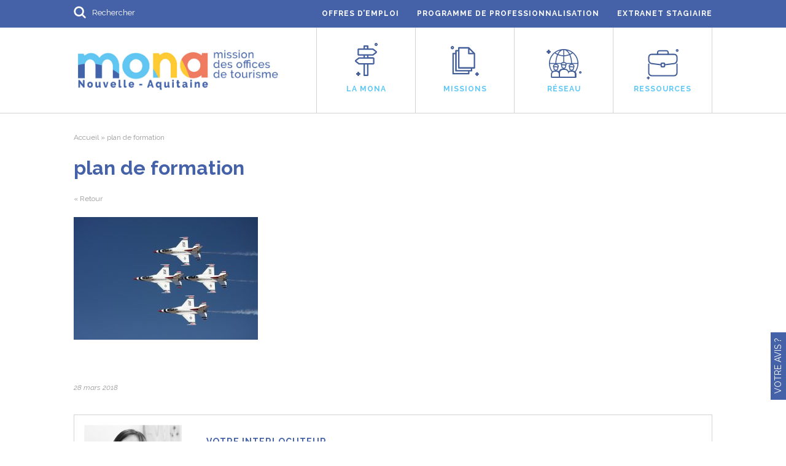

--- FILE ---
content_type: text/html; charset=UTF-8
request_url: https://www.monatourisme.fr/batir-son-plan-de-formation/plan-de-formation/
body_size: 9413
content:
<!doctype html>

<!--[if lt IE 7]><html lang="fr-FR" xmlns:fb="https://www.facebook.com/2008/fbml" xmlns:addthis="https://www.addthis.com/help/api-spec"  class="no-js lt-ie9 lt-ie8 lt-ie7"><![endif]-->
<!--[if (IE 7)&!(IEMobile)]><html lang="fr-FR" xmlns:fb="https://www.facebook.com/2008/fbml" xmlns:addthis="https://www.addthis.com/help/api-spec"  class="no-js lt-ie9 lt-ie8"><![endif]-->
<!--[if (IE 8)&!(IEMobile)]><html lang="fr-FR" xmlns:fb="https://www.facebook.com/2008/fbml" xmlns:addthis="https://www.addthis.com/help/api-spec"  class="no-js lt-ie9"><![endif]-->
<!--[if gt IE 8]><!--> <html lang="fr-FR" xmlns:fb="https://www.facebook.com/2008/fbml" xmlns:addthis="https://www.addthis.com/help/api-spec"  class="no-js"><!--<![endif]-->

	<head>
		<meta charset="utf-8">

				<meta http-equiv="X-UA-Compatible" content="IE=edge">

		<title>plan de formation - mona</title>

				<meta name="HandheldFriendly" content="True">
		<meta name="MobileOptimized" content="320">
		<meta name="viewport" content="width=device-width, initial-scale=1"/>

				<link rel="apple-touch-icon" href="https://www.monatourisme.fr/wp-content/themes/mona/library/images/apple-touch-icon.png">
		<link rel="icon" href="https://www.monatourisme.fr/wp-content/themes/mona/favicon.png">
		<!--[if IE]>
			<link rel="shortcut icon" href="https://www.monatourisme.fr/wp-content/themes/mona/favicon.ico">
		<![endif]-->
				<meta name="msapplication-TileColor" content="#f01d4f">
		<meta name="msapplication-TileImage" content="https://www.monatourisme.fr/wp-content/themes/mona/library/images/win8-tile-icon.png">
            <meta name="theme-color" content="#121212">

		<link rel="pingback" href="https://www.monatourisme.fr/xmlrpc.php">

				<meta name='robots' content='index, follow, max-image-preview:large, max-snippet:-1, max-video-preview:-1' />

	<!-- This site is optimized with the Yoast SEO plugin v22.1 - https://yoast.com/wordpress/plugins/seo/ -->
	<link rel="canonical" href="https://www.monatourisme.fr/batir-son-plan-de-formation/plan-de-formation/" />
	<meta property="og:locale" content="fr_FR" />
	<meta property="og:type" content="article" />
	<meta property="og:title" content="plan de formation - mona" />
	<meta property="og:url" content="https://www.monatourisme.fr/batir-son-plan-de-formation/plan-de-formation/" />
	<meta property="og:site_name" content="mona" />
	<meta property="og:image" content="https://www.monatourisme.fr/batir-son-plan-de-formation/plan-de-formation" />
	<meta property="og:image:width" content="1920" />
	<meta property="og:image:height" content="1280" />
	<meta property="og:image:type" content="image/jpeg" />
	<meta name="twitter:card" content="summary_large_image" />
	<script type="application/ld+json" class="yoast-schema-graph">{"@context":"https://schema.org","@graph":[{"@type":"WebPage","@id":"https://www.monatourisme.fr/batir-son-plan-de-formation/plan-de-formation/","url":"https://www.monatourisme.fr/batir-son-plan-de-formation/plan-de-formation/","name":"plan de formation - mona","isPartOf":{"@id":"https://www.monatourisme.fr/#website"},"primaryImageOfPage":{"@id":"https://www.monatourisme.fr/batir-son-plan-de-formation/plan-de-formation/#primaryimage"},"image":{"@id":"https://www.monatourisme.fr/batir-son-plan-de-formation/plan-de-formation/#primaryimage"},"thumbnailUrl":"https://www.monatourisme.fr/wp-content/uploads/2017/01/plan-de-formation.jpg","datePublished":"2018-03-28T18:19:17+00:00","dateModified":"2018-03-28T18:19:17+00:00","breadcrumb":{"@id":"https://www.monatourisme.fr/batir-son-plan-de-formation/plan-de-formation/#breadcrumb"},"inLanguage":"fr-FR","potentialAction":[{"@type":"ReadAction","target":["https://www.monatourisme.fr/batir-son-plan-de-formation/plan-de-formation/"]}]},{"@type":"ImageObject","inLanguage":"fr-FR","@id":"https://www.monatourisme.fr/batir-son-plan-de-formation/plan-de-formation/#primaryimage","url":"https://www.monatourisme.fr/wp-content/uploads/2017/01/plan-de-formation.jpg","contentUrl":"https://www.monatourisme.fr/wp-content/uploads/2017/01/plan-de-formation.jpg","width":1920,"height":1280},{"@type":"BreadcrumbList","@id":"https://www.monatourisme.fr/batir-son-plan-de-formation/plan-de-formation/#breadcrumb","itemListElement":[{"@type":"ListItem","position":1,"name":"Accueil","item":"https://www.monatourisme.fr/"},{"@type":"ListItem","position":2,"name":"Bâtir son plan de développement des compétences","item":"https://www.monatourisme.fr/batir-son-plan-de-formation/"},{"@type":"ListItem","position":3,"name":"plan de formation"}]},{"@type":"WebSite","@id":"https://www.monatourisme.fr/#website","url":"https://www.monatourisme.fr/","name":"mona","description":"Mission des offices de tourisme nouvelle-aquitaine","potentialAction":[{"@type":"SearchAction","target":{"@type":"EntryPoint","urlTemplate":"https://www.monatourisme.fr/?s={search_term_string}"},"query-input":"required name=search_term_string"}],"inLanguage":"fr-FR"}]}</script>
	<!-- / Yoast SEO plugin. -->


<link rel='dns-prefetch' href='//maps.googleapis.com' />
<link rel='dns-prefetch' href='//js.createsend1.com' />
<link rel='dns-prefetch' href='//fonts.googleapis.com' />
<link rel='dns-prefetch' href='//ajax.googleapis.com' />
<link rel='stylesheet' id='wp-block-library-css' href='https://www.monatourisme.fr/wp-includes/css/dist/block-library/style.min.css' type='text/css' media='all' />
<style id='classic-theme-styles-inline-css' type='text/css'>
/*! This file is auto-generated */
.wp-block-button__link{color:#fff;background-color:#32373c;border-radius:9999px;box-shadow:none;text-decoration:none;padding:calc(.667em + 2px) calc(1.333em + 2px);font-size:1.125em}.wp-block-file__button{background:#32373c;color:#fff;text-decoration:none}
</style>
<style id='global-styles-inline-css' type='text/css'>
body{--wp--preset--color--black: #000000;--wp--preset--color--cyan-bluish-gray: #abb8c3;--wp--preset--color--white: #ffffff;--wp--preset--color--pale-pink: #f78da7;--wp--preset--color--vivid-red: #cf2e2e;--wp--preset--color--luminous-vivid-orange: #ff6900;--wp--preset--color--luminous-vivid-amber: #fcb900;--wp--preset--color--light-green-cyan: #7bdcb5;--wp--preset--color--vivid-green-cyan: #00d084;--wp--preset--color--pale-cyan-blue: #8ed1fc;--wp--preset--color--vivid-cyan-blue: #0693e3;--wp--preset--color--vivid-purple: #9b51e0;--wp--preset--gradient--vivid-cyan-blue-to-vivid-purple: linear-gradient(135deg,rgba(6,147,227,1) 0%,rgb(155,81,224) 100%);--wp--preset--gradient--light-green-cyan-to-vivid-green-cyan: linear-gradient(135deg,rgb(122,220,180) 0%,rgb(0,208,130) 100%);--wp--preset--gradient--luminous-vivid-amber-to-luminous-vivid-orange: linear-gradient(135deg,rgba(252,185,0,1) 0%,rgba(255,105,0,1) 100%);--wp--preset--gradient--luminous-vivid-orange-to-vivid-red: linear-gradient(135deg,rgba(255,105,0,1) 0%,rgb(207,46,46) 100%);--wp--preset--gradient--very-light-gray-to-cyan-bluish-gray: linear-gradient(135deg,rgb(238,238,238) 0%,rgb(169,184,195) 100%);--wp--preset--gradient--cool-to-warm-spectrum: linear-gradient(135deg,rgb(74,234,220) 0%,rgb(151,120,209) 20%,rgb(207,42,186) 40%,rgb(238,44,130) 60%,rgb(251,105,98) 80%,rgb(254,248,76) 100%);--wp--preset--gradient--blush-light-purple: linear-gradient(135deg,rgb(255,206,236) 0%,rgb(152,150,240) 100%);--wp--preset--gradient--blush-bordeaux: linear-gradient(135deg,rgb(254,205,165) 0%,rgb(254,45,45) 50%,rgb(107,0,62) 100%);--wp--preset--gradient--luminous-dusk: linear-gradient(135deg,rgb(255,203,112) 0%,rgb(199,81,192) 50%,rgb(65,88,208) 100%);--wp--preset--gradient--pale-ocean: linear-gradient(135deg,rgb(255,245,203) 0%,rgb(182,227,212) 50%,rgb(51,167,181) 100%);--wp--preset--gradient--electric-grass: linear-gradient(135deg,rgb(202,248,128) 0%,rgb(113,206,126) 100%);--wp--preset--gradient--midnight: linear-gradient(135deg,rgb(2,3,129) 0%,rgb(40,116,252) 100%);--wp--preset--font-size--small: 13px;--wp--preset--font-size--medium: 20px;--wp--preset--font-size--large: 36px;--wp--preset--font-size--x-large: 42px;--wp--preset--spacing--20: 0.44rem;--wp--preset--spacing--30: 0.67rem;--wp--preset--spacing--40: 1rem;--wp--preset--spacing--50: 1.5rem;--wp--preset--spacing--60: 2.25rem;--wp--preset--spacing--70: 3.38rem;--wp--preset--spacing--80: 5.06rem;--wp--preset--shadow--natural: 6px 6px 9px rgba(0, 0, 0, 0.2);--wp--preset--shadow--deep: 12px 12px 50px rgba(0, 0, 0, 0.4);--wp--preset--shadow--sharp: 6px 6px 0px rgba(0, 0, 0, 0.2);--wp--preset--shadow--outlined: 6px 6px 0px -3px rgba(255, 255, 255, 1), 6px 6px rgba(0, 0, 0, 1);--wp--preset--shadow--crisp: 6px 6px 0px rgba(0, 0, 0, 1);}:where(.is-layout-flex){gap: 0.5em;}:where(.is-layout-grid){gap: 0.5em;}body .is-layout-flow > .alignleft{float: left;margin-inline-start: 0;margin-inline-end: 2em;}body .is-layout-flow > .alignright{float: right;margin-inline-start: 2em;margin-inline-end: 0;}body .is-layout-flow > .aligncenter{margin-left: auto !important;margin-right: auto !important;}body .is-layout-constrained > .alignleft{float: left;margin-inline-start: 0;margin-inline-end: 2em;}body .is-layout-constrained > .alignright{float: right;margin-inline-start: 2em;margin-inline-end: 0;}body .is-layout-constrained > .aligncenter{margin-left: auto !important;margin-right: auto !important;}body .is-layout-constrained > :where(:not(.alignleft):not(.alignright):not(.alignfull)){max-width: var(--wp--style--global--content-size);margin-left: auto !important;margin-right: auto !important;}body .is-layout-constrained > .alignwide{max-width: var(--wp--style--global--wide-size);}body .is-layout-flex{display: flex;}body .is-layout-flex{flex-wrap: wrap;align-items: center;}body .is-layout-flex > *{margin: 0;}body .is-layout-grid{display: grid;}body .is-layout-grid > *{margin: 0;}:where(.wp-block-columns.is-layout-flex){gap: 2em;}:where(.wp-block-columns.is-layout-grid){gap: 2em;}:where(.wp-block-post-template.is-layout-flex){gap: 1.25em;}:where(.wp-block-post-template.is-layout-grid){gap: 1.25em;}.has-black-color{color: var(--wp--preset--color--black) !important;}.has-cyan-bluish-gray-color{color: var(--wp--preset--color--cyan-bluish-gray) !important;}.has-white-color{color: var(--wp--preset--color--white) !important;}.has-pale-pink-color{color: var(--wp--preset--color--pale-pink) !important;}.has-vivid-red-color{color: var(--wp--preset--color--vivid-red) !important;}.has-luminous-vivid-orange-color{color: var(--wp--preset--color--luminous-vivid-orange) !important;}.has-luminous-vivid-amber-color{color: var(--wp--preset--color--luminous-vivid-amber) !important;}.has-light-green-cyan-color{color: var(--wp--preset--color--light-green-cyan) !important;}.has-vivid-green-cyan-color{color: var(--wp--preset--color--vivid-green-cyan) !important;}.has-pale-cyan-blue-color{color: var(--wp--preset--color--pale-cyan-blue) !important;}.has-vivid-cyan-blue-color{color: var(--wp--preset--color--vivid-cyan-blue) !important;}.has-vivid-purple-color{color: var(--wp--preset--color--vivid-purple) !important;}.has-black-background-color{background-color: var(--wp--preset--color--black) !important;}.has-cyan-bluish-gray-background-color{background-color: var(--wp--preset--color--cyan-bluish-gray) !important;}.has-white-background-color{background-color: var(--wp--preset--color--white) !important;}.has-pale-pink-background-color{background-color: var(--wp--preset--color--pale-pink) !important;}.has-vivid-red-background-color{background-color: var(--wp--preset--color--vivid-red) !important;}.has-luminous-vivid-orange-background-color{background-color: var(--wp--preset--color--luminous-vivid-orange) !important;}.has-luminous-vivid-amber-background-color{background-color: var(--wp--preset--color--luminous-vivid-amber) !important;}.has-light-green-cyan-background-color{background-color: var(--wp--preset--color--light-green-cyan) !important;}.has-vivid-green-cyan-background-color{background-color: var(--wp--preset--color--vivid-green-cyan) !important;}.has-pale-cyan-blue-background-color{background-color: var(--wp--preset--color--pale-cyan-blue) !important;}.has-vivid-cyan-blue-background-color{background-color: var(--wp--preset--color--vivid-cyan-blue) !important;}.has-vivid-purple-background-color{background-color: var(--wp--preset--color--vivid-purple) !important;}.has-black-border-color{border-color: var(--wp--preset--color--black) !important;}.has-cyan-bluish-gray-border-color{border-color: var(--wp--preset--color--cyan-bluish-gray) !important;}.has-white-border-color{border-color: var(--wp--preset--color--white) !important;}.has-pale-pink-border-color{border-color: var(--wp--preset--color--pale-pink) !important;}.has-vivid-red-border-color{border-color: var(--wp--preset--color--vivid-red) !important;}.has-luminous-vivid-orange-border-color{border-color: var(--wp--preset--color--luminous-vivid-orange) !important;}.has-luminous-vivid-amber-border-color{border-color: var(--wp--preset--color--luminous-vivid-amber) !important;}.has-light-green-cyan-border-color{border-color: var(--wp--preset--color--light-green-cyan) !important;}.has-vivid-green-cyan-border-color{border-color: var(--wp--preset--color--vivid-green-cyan) !important;}.has-pale-cyan-blue-border-color{border-color: var(--wp--preset--color--pale-cyan-blue) !important;}.has-vivid-cyan-blue-border-color{border-color: var(--wp--preset--color--vivid-cyan-blue) !important;}.has-vivid-purple-border-color{border-color: var(--wp--preset--color--vivid-purple) !important;}.has-vivid-cyan-blue-to-vivid-purple-gradient-background{background: var(--wp--preset--gradient--vivid-cyan-blue-to-vivid-purple) !important;}.has-light-green-cyan-to-vivid-green-cyan-gradient-background{background: var(--wp--preset--gradient--light-green-cyan-to-vivid-green-cyan) !important;}.has-luminous-vivid-amber-to-luminous-vivid-orange-gradient-background{background: var(--wp--preset--gradient--luminous-vivid-amber-to-luminous-vivid-orange) !important;}.has-luminous-vivid-orange-to-vivid-red-gradient-background{background: var(--wp--preset--gradient--luminous-vivid-orange-to-vivid-red) !important;}.has-very-light-gray-to-cyan-bluish-gray-gradient-background{background: var(--wp--preset--gradient--very-light-gray-to-cyan-bluish-gray) !important;}.has-cool-to-warm-spectrum-gradient-background{background: var(--wp--preset--gradient--cool-to-warm-spectrum) !important;}.has-blush-light-purple-gradient-background{background: var(--wp--preset--gradient--blush-light-purple) !important;}.has-blush-bordeaux-gradient-background{background: var(--wp--preset--gradient--blush-bordeaux) !important;}.has-luminous-dusk-gradient-background{background: var(--wp--preset--gradient--luminous-dusk) !important;}.has-pale-ocean-gradient-background{background: var(--wp--preset--gradient--pale-ocean) !important;}.has-electric-grass-gradient-background{background: var(--wp--preset--gradient--electric-grass) !important;}.has-midnight-gradient-background{background: var(--wp--preset--gradient--midnight) !important;}.has-small-font-size{font-size: var(--wp--preset--font-size--small) !important;}.has-medium-font-size{font-size: var(--wp--preset--font-size--medium) !important;}.has-large-font-size{font-size: var(--wp--preset--font-size--large) !important;}.has-x-large-font-size{font-size: var(--wp--preset--font-size--x-large) !important;}
.wp-block-navigation a:where(:not(.wp-element-button)){color: inherit;}
:where(.wp-block-post-template.is-layout-flex){gap: 1.25em;}:where(.wp-block-post-template.is-layout-grid){gap: 1.25em;}
:where(.wp-block-columns.is-layout-flex){gap: 2em;}:where(.wp-block-columns.is-layout-grid){gap: 2em;}
.wp-block-pullquote{font-size: 1.5em;line-height: 1.6;}
</style>
<link crossorigin="anonymous" rel='stylesheet' id='googleFonts-css' href='//fonts.googleapis.com/css?family=Open+Sans%3A400%2C400i%2C600%2C600i%2C700%2C700i%7CRaleway%3Aital%2Cwght%400%2C400%3B0%2C700%3B0%2C800%3B1%2C400%3B1%2C700%3B1%2C800%7CMontserrat%3A400%2C700' type='text/css' media='all' />
<link rel='stylesheet' id='css_modal_bootstrap-css' href='https://www.monatourisme.fr/wp-content/themes/mona/library/css/modal.min.css' type='text/css' media='all' />
<link rel='stylesheet' id='ts_mona-css' href='https://www.monatourisme.fr/wp-content/themes/mona/library/css/ts.css' type='text/css' media='all' />
<link rel='stylesheet' id='jquery-ui-smoothness-css' href='https://ajax.googleapis.com/ajax/libs/jqueryui/1.13.2/themes/smoothness/jquery-ui.min.css' type='text/css' media='all' />
<link rel='stylesheet' id='addthis_all_pages-css' href='https://www.monatourisme.fr/wp-content/plugins/addthis/frontend/build/addthis_wordpress_public.min.css' type='text/css' media='all' />
<link rel='stylesheet' id='bones-stylesheet-css' href='https://www.monatourisme.fr/wp-content/themes/mona/library/css/style.css' type='text/css' media='all' />
<!--[if lt IE 9]>
<link rel='stylesheet' id='bones-ie-only-css' href='https://www.monatourisme.fr/wp-content/themes/mona/library/css/ie.css' type='text/css' media='all' />
<![endif]-->
<script type="text/javascript" src="https://www.monatourisme.fr/wp-content/plugins/jquery-updater/js/jquery-3.7.1.min.js" id="jquery-core-js"></script>
<script type="text/javascript" src="https://www.monatourisme.fr/wp-content/plugins/jquery-updater/js/jquery-migrate-3.4.1.min.js" id="jquery-migrate-js"></script>
<script type="text/javascript" src="//maps.googleapis.com/maps/api/js?key=AIzaSyCWRsIJGD5U3SF-ex_Wzu-0WxcyxO2UG_o&amp;language=FR_fr" id="google-maps-js"></script>
<script type="text/javascript" src="https://www.monatourisme.fr/wp-content/themes/mona/library/js/ts/ts.js" id="otsi_ts-js"></script>
<script type="text/javascript" src="https://www.monatourisme.fr/wp-content/themes/mona/library/js/ts/tab.js" id="js_tab_bootstrap-js"></script>
<script type="text/javascript" src="https://www.monatourisme.fr/wp-content/themes/mona/library/js/ts/modal.min.js" id="js_modal_bootstrap-js"></script>
<script type="text/javascript" src="https://www.monatourisme.fr/wp-content/themes/mona/library/js/ts/bootstrap3-typeahead.min.js" id="typeahead_js-js"></script>
<script type="text/javascript" src="https://js.createsend1.com/javascript/copypastesubscribeformlogic.js" id="campaignmonitor-js"></script>
<script type="text/javascript" src="https://www.monatourisme.fr/wp-content/themes/mona/library/js/libs/modernizr.custom.min.js" id="bones-modernizr-js"></script>
<link rel="https://api.w.org/" href="https://www.monatourisme.fr/wp-json/" /><link rel="alternate" type="application/json" href="https://www.monatourisme.fr/wp-json/wp/v2/media/13515" /><link rel="alternate" type="application/json+oembed" href="https://www.monatourisme.fr/wp-json/oembed/1.0/embed?url=https%3A%2F%2Fwww.monatourisme.fr%2Fbatir-son-plan-de-formation%2Fplan-de-formation%2F" />
<link rel="alternate" type="text/xml+oembed" href="https://www.monatourisme.fr/wp-json/oembed/1.0/embed?url=https%3A%2F%2Fwww.monatourisme.fr%2Fbatir-son-plan-de-formation%2Fplan-de-formation%2F&#038;format=xml" />
		<!-- Google tag (gtag.js) --> 
		<script async src="https://www.googletagmanager.com/gtag/js?id=G-3D6CQ4W3YB"></script>
		<script> window.dataLayer = window.dataLayer || []; function gtag(){dataLayer.push(arguments);} gtag('js', new Date()); gtag('config', 'G-3D6CQ4W3YB'); </script>
		<link rel="amphtml" href="https://www.monatourisme.fr/batir-son-plan-de-formation/plan-de-formation/?amp">				
		<link rel="stylesheet" href="https://www.monatourisme.fr/wp-content/themes/mona/library/owl-carousel/owl.carousel.css">
		<link rel="stylesheet" href="https://www.monatourisme.fr/wp-content/themes/mona/library/owl-carousel/owl.theme.css">	
		
				
	</head>



	

	<body class="attachment attachment-template-default single single-attachment postid-13515 attachmentid-13515 attachment-jpeg" itemscope itemtype="http://schema.org/WebPage">


		<div id="container">			
			
			
			
			<header class="header" role="banner" itemscope itemtype="http://schema.org/WPHeader">
				
				<div id="top-bar"> 	
					<div id="top-bar-content" class="cf wrap">				
						<div id="top-bar-gauche">
							
							<form role="search" method="get" id="searchform" class="searchform" action="https://www.monatourisme.fr/">
							    <div>
							       
							       <input id="s" type="text" name="s" onblur="if (this.value == '') {this.value = 'Rechercher';}" onfocus="if (this.value == 'Rechercher') {this.value = '';}" value="Rechercher">
							
							       
							    </div>
							</form>
							
							
							
							
							
						</div>
						<div id="top-bar-droite">
							<a href="/offres-emploi-et-stages/">OFFRES D’EMPLOI</a>
							<a href="/programme-de-professionnalisation/">PROGRAMME DE PROFESSIONNALISATION</a>
							<a href="https://extranet-monatourisme.dendreo.com/" style="margin-right:0px">EXTRANET STAGIAIRE</a>
						</div>
					</div>
				</div>

				<div id="inner-header-wrap">
					<div id="inner-header" class="wrap cf">
						<div id="logo-mona-header">
							<h1><a href="/">Mona : Mission des offices de tourisme nouvelle-aquitaine</a></h1>
						</div>
						<nav id="nav" role="navigation" itemscope itemtype="http://schema.org/SiteNavigationElement">

							<ul class="nav">
							    
							    <li ><a href="/la-mona/" id="lemenu-A" >LA MONA<div class="triangle"></div></a>
							     <div class="container-4">
								     
								       								     
							           <div class="col4">
									   	<ul>
								            <li><a href="/category/qui-sommes-nous">Qui sommes-nous ?</a></li><li><a href="/category/la-vie-de-la-mona">La vie de la MONA</a></li><li><a href="/category/communication-la-mona">Communication - Presse</a></li>								            							            
							            </ul>							            	
							          </div>							        
							       </div>
							    </li>
							    
							    <li ><a href="/missions/" id="lemenu-B">MISSIONS<div class="triangle"></div></a>
							       <div class="container-4">
								       
								       
								       							           <div class="col4">
							            	<ul>
								            <li><a href="/category/innovation">Innovation</a></li><li><a href="/category/professionnalisation-nos-missions">Professionnalisation</a></li><li><a href="/category/organisation-touristique">Organisation touristique</a></li><li><a href="/category/animation-de-reseau">Animation de réseau</a></li><li><a href="/category/nos-services">Nos services</a></li>								            							            
							            </ul>
							            	
							          </div>
							         
							       </div>
							    </li>
							    
							    <li ><a href="/reseau/" id="lemenu-C" >RÉSEAU<div class="triangle"></div></a>
							     <div class="container-4b">
								     
								     								     
							           <div class="col4">
							            <ul>
								            
								            
								            	<li><a href="/reseau/les-offices-de-tourisme-nouvelle-aquitaine/">Annuaire des offices de tourisme</a></li>
								           		<li><a href="/category/nadot">#NADOT</a></li><li><a href="/category/observation">Réseauscopie</a></li><li><a href="/category/le-reseau-honneur">Le réseau à l&#039;honneur</a></li><li><a href="/category/le-reseau-expair">Le réseau &quot;Expairs&quot;</a></li>             									         
																	           
									    </ul>
							            	
							          </div>
							          
							       </div>
							    </li>
							    
							    <li ><a href="/ressources/" id="lemenu-D">RESSOURCES<div class="triangle"></div></a>
									 <div class="container-3">
										 
										 
								     										 
										 
							           <div class="col1">
							            <ul>
											<li><a href="/category/animation-reseau-prestataires">Animer son réseau de prestataires</a></li><li><a href="/category/actt">ACTT</a></li><li><a href="/category/tiers-lieux">Tourisme Tiers-Lieux</a></li><li><a href="/category/strategie-accueil">Stratégie d&#039;accueil</a></li>  
							            </ul>
							            	
							          </div>
							          <div class="col1">
							             <ul>
										 	<li><a href="/category/commercialisation">Commercialisation</a></li><li><a href="/category/demarche-qualite">Démarche Qualité</a></li><li><a href="/category/management-rh-gpec">Management - RH</a></li><li><a href="/category/strategie-numerique">Stratégie numérique</a></li><li><a href="/category/organisation-touristique-ressources">Organisation touristique</a></li>								         </ul>
							          </div>
							          <div class="col1">
							             <ul>
										 	<li><a href="/category/tourisme-et-habitants">Tourisme et habitants</a></li><li><a href="/category/tourisme-durable-et-eco-gestes">Tourisme durable</a></li><li><a href="/category/autres-ressources-thematiques">Les autres ressources</a></li>								         </ul>
							          </div>
							          
							          
							       </div>
							    </li>
							</ul>
									
						</nav>
						
						
					</div>
				</div>



				

			<div id="nav-mobil" class="cbp-spmenu cbp-spmenu-horizontal cbp-spmenu-top">
				<div id="close-cross-nav"></div>
				<ul>
					<li><a href="/" id="lemenu-O" >ACCUEIL</a></li>
					<li><a href="/la-mona/" id="lemenu-A" >LA MONA</a></li>
					<li><a href="/missions/" id="lemenu-B" >MISSIONS</a></li>
					<li ><a href="/reseau/" id="lemenu-C" >RESEAU</a></li>
					<li><a href="/ressources/" id="lemenu-D" >RESSOURCES</a></li>
					<li><a href="/programme-de-professionnalisation/" id="lemenu-E" >FORMATIONS</a></li>
				</ul>
				
			</div>
			
			<div id="slide-search">
				<div class="wrap">
				<div id="close-cross-search"></div>
				<form role="search" method="get" id="searchform-slide" class="searchform" action="https://www.monatourisme.fr/">
							    <div>
							       
							       <input id="s-slide" type="text" name="s" onblur="if (this.value == '') {this.value = 'Rechercher';}" onfocus="if (this.value == 'Rechercher') {this.value = '';}" value="Rechercher">
							
							       
							    </div>
				</form>
				
				</div></div>
			
				<div class="bar-menu-fixe nav-up" >
					<div class="wrap">
						<div id="logo-mona-menu-fixe">
							<h2><a href="/">Mission des offices de tourisme nouvelle-aquitaine</a></h2>
						</div>
						<a id="toggle-sessions" href="/mes-sessions"></a>
						<div id="toggle-search"></div>
						<div id="toggle-nav"></div>
						
					</div>
				</div>
			</header>
			<div id="content" class="content-article">

				<div id="inner-content" class="wrap cf">

					<div class="breadcrumb ">
						<!-- Breadcrumb NavXT 7.3.0 -->
<span property="itemListElement" typeof="ListItem"><a property="item" typeof="WebPage" title="Go to mona." href="https://www.monatourisme.fr" class="home"><span property="name">Accueil</span></a><meta property="position" content="1"></span> &raquo; <span property="itemListElement" typeof="ListItem"><span property="name">plan de formation</span><meta property="position" content="2"></span>					</div>

					<main id="main" class="cf" role="main" itemscope itemprop="mainContentOfPage" itemtype="http://schema.org/Blog">

						
							 <article id="post-13515" class="cf post-13515 attachment type-attachment status-inherit hentry" role="article" itemscope itemprop="blogPost" itemtype="http://schema.org/BlogPosting">
				
				                <header class="article-header entry-header">
				
				                  <h1 class="entry-title single-title" itemprop="headline" rel="bookmark">plan de formation</h1>
								
				 					<div class="back">
										<a href="javascript:history.go(-1)">&laquo; Retour</a>
									</div>
				                </header> 				
				                <section class="entry-content cf" itemprop="articleBody">
				                  <div class="at-above-post addthis_tool" data-url="https://www.monatourisme.fr/batir-son-plan-de-formation/plan-de-formation/"></div><p class="attachment"><a href='https://www.monatourisme.fr/wp-content/uploads/2017/01/plan-de-formation.jpg'><img fetchpriority="high" decoding="async" width="300" height="200" src="https://www.monatourisme.fr/wp-content/uploads/2017/01/plan-de-formation-300x200.jpg" class="attachment-medium size-medium" alt="" srcset="https://www.monatourisme.fr/wp-content/uploads/2017/01/plan-de-formation-300x200.jpg 300w, https://www.monatourisme.fr/wp-content/uploads/2017/01/plan-de-formation-1024x683.jpg 1024w, https://www.monatourisme.fr/wp-content/uploads/2017/01/plan-de-formation-768x512.jpg 768w, https://www.monatourisme.fr/wp-content/uploads/2017/01/plan-de-formation-1536x1024.jpg 1536w, https://www.monatourisme.fr/wp-content/uploads/2017/01/plan-de-formation.jpg 1920w" sizes="(max-width: 300px) 100vw, 300px" /></a></p>
<!-- AddThis Advanced Settings above via filter on the_content --><!-- AddThis Advanced Settings below via filter on the_content --><!-- AddThis Advanced Settings generic via filter on the_content --><!-- AddThis Share Buttons above via filter on the_content --><!-- AddThis Share Buttons below via filter on the_content --><div class="at-below-post addthis_tool" data-url="https://www.monatourisme.fr/batir-son-plan-de-formation/plan-de-formation/"></div><!-- AddThis Share Buttons generic via filter on the_content -->				                </section> 				
				                <footer class="article-footer">
					                
				                <div class="time-article updated entry-time" datetime="2018-03-28" itemprop="datePublished">28 mars 2018</div>
				
												                  
								  <div id="zone-auteur">
									  <div id="visuel-auteur"><img alt='' src='https://secure.gravatar.com/avatar/3b1779e5e07900f531c6ee182d3e3413?s=160&#038;r=g' srcset='https://secure.gravatar.com/avatar/3b1779e5e07900f531c6ee182d3e3413?s=320&#038;r=g 2x' class='avatar avatar-160 photo' height='160' width='160' decoding='async'/></div>
									  <div id="contenu-auteur"><div id="votre-interlocuteur">VOTRE INTERLOCUTEUR</div><strong>Charlotte Emery</strong><br/>Chargée de projets<br />
Mail : charlotte.emery@monatourisme.fr<br />
Téléphone : 0760248753									  </div>
									  
								  </div>
								  
								
				
				                </footer> 				
				
							
				               				
				              </article> 

						
												
						
																	
						
					
					</main>
				</div>
			</div>

				<div id="zone-abo-newsletter">
	<div id="zone-abo-newsletter-content">
		<form class="js-cm-form" id="subForm" action="https://www.createsend.com/t/subscribeerror?description=" method="post" data-id="191722FC90141D02184CB1B62AB3DC26EAFC5361F256E5F0D211B4AFB843F7ECD308CE973D180457B18B89E87676E920FDBA6B84BD149B5ADD4BD47FEC8D92C4" name="abonement newsletter">
			<div id="zone_texte_abo">
				<h3>La newsletter de la MONA</h3>
				<p>Recevez chaque mois les actualités à ne pas manquer</p>
			</div><div id="deux-inputs">
				<input autocomplete="Email" aria-label="Email" class="js-cm-email-input qa-input-email" id="fieldEmail" maxlength="200" name="cm-kijdlr-kijdlr" placeholder="Votre adresse email" required="" type="email"><button type="submit" class="button" >S'abonner</button>
			</div>
		</form>
	</div>
</div>
				
				<div id="zone-abo-rencontres">
		<h3>Inscrivez-vous à nos formations et rencontres</h3>
		<a href="https://www.monatourisme.fr/programme-de-professionnalisation/">JE M’INSCRIS</a>
</div>

			<footer class="footer" role="contentinfo" itemscope itemtype="http://schema.org/WPFooter">

				<div id="inner-footer" class="wrap cf">
					<div class="cf">
						<div class="footer-4-cols">
							<div id="logo-mona-footer">
								<h1><a href="/">Mona : Mission des offices de tourisme nouvelle-aquitaine</a></h1>
							</div>
							<a href="https://www.nouvelle-aquitaine.fr" target="_blank"><img src="https://www.monatourisme.fr/wp-content/themes/mona/library/images/logo-nouvelle-aquitaine.png"></a><br/>
							<img src="https://www.monatourisme.fr/wp-content/themes/mona/library/images/LogoQualiopi.png">
						</div>
						
						<div class="footer-4-cols">						
							<strong>Mona</strong>
							<br/>Cité Numérique
							<br/>Unitec Entrée 2B
							<br/>406 Boulevard Jean Jacques Bosc
							<br/>33130 Bègles<br/>
							<a href="mailto:mona@monatourisme.fr">mona@monatourisme.fr</a>
							<br/>T. 05 57 57 03 88<br/>F. 05 57 57 03 85
						</div>	
										
						<div class="footer-4-cols footer-4-cols-menu">
							<a href="/la-mona/">> La mona</a><br/>
							<a href="/missions/">> Missions</a><br/>
							<a href="/reseau/">> Réseau</a><br/>
							<a href="/ressources/">> Ressources</a><br/>
							<a href="/programme-de-professionnalisation/">> Professionnalisation</a><br/>							
							<a href="/agenda/">> Agenda</a><br/>
							<a href="/comment-venir-a-la-mona/">> Comment venir</a><br/>
							<a href="/equipe-de-la-mona/">> Contactez l'équipe</a><br/>
							<a href="/mentions-legales/">> Mentions légales</a><br/>							
							<a href="/politique-de-confidentialite/">> Politique de&nbsp;confidentialité</a>
						</div>			
							
						<div class="footer-4-cols">
							<div id="zone-sociaux">
								
								<div class="item-sociaux">
									<a href="https://mobile.twitter.com/monatourisme" target="_blank"><img src="https://www.monatourisme.fr/wp-content/themes/mona/library/images/sociaux-twitter.svg"></a>
								</div>
								<div class="item-sociaux">
									<a href="https://www.facebook.com/monatourisme" target="_blank"><img src="https://www.monatourisme.fr/wp-content/themes/mona/library/images/sociaux-facebook.svg"></a>
								</div>
								
								<div class="item-sociaux">
									<a href="https://www.monatourisme.fr/tous-les-articles/feed" target="_blank"><img src="https://www.monatourisme.fr/wp-content/themes/mona/library/images/sociaux-rss.svg"></a>
								</div>
								<div class="item-sociaux">
									<a href="https://www.youtube.com/user/equipemopa/playlists" target="_blank"><img src="https://www.monatourisme.fr/wp-content/themes/mona/library/images/sociaux-youtube.svg"></a>
								</div>
								<div class="item-sociaux">
									<a href="https://fr.slideshare.net/MOPA" target="_blank"><img src="https://www.monatourisme.fr/wp-content/themes/mona/library/images/sociaux-slideshare.svg"></a>
								</div>
							</div>
							<div id="zone-avis-mona"><a href="https://www.google.fr/maps/place/MONA/@44.8336343,-0.5944886,17z/data=!3m1!4b1!4m12!1m6!3m5!1s0xd5527edc036b9b1:0xb9b3dd2c74085e5e!2sMONA!8m2!3d44.8336343!4d-0.5922999!3m4!1s0xd5527edc036b9b1:0xb9b3dd2c74085e5e!8m2!3d44.8336343!4d-0.5922999" target="_blank" class="bouton-blanc">DONNER UN AVIS SUR LA MONA</a></div>
						</div>					
					</div>
					
					<div id="credits">copyright &copy; 2025 mona nouvelle-aquitaine - Une réalisation <a href="https://www.apsulis.io/" target="_blank">Apsulis</a> et <a href="http://www.pierreplante.fr" target="_blank">Pierre Planté</a></div>

				</div>
				
				<div id="votre-avis"><span class="su-lightbox lightbox_avis" data-mfp-src="https://mopa.wufoo.com/forms/zu156ss1vhprg9/" data-mfp-type="iframe" data-mobile="yes">VOTRE AVIS ?</span></div>

					

			</footer>
			
		</div>

				<script data-cfasync="false" type="text/javascript">if (window.addthis_product === undefined) { window.addthis_product = "wpp"; } if (window.wp_product_version === undefined) { window.wp_product_version = "wpp-6.2.6"; } if (window.addthis_share === undefined) { window.addthis_share = {}; } if (window.addthis_config === undefined) { window.addthis_config = {"data_track_clickback":true,"ignore_server_config":true,"ui_language":"fr","ui_atversion":"300"}; } if (window.addthis_layers === undefined) { window.addthis_layers = {}; } if (window.addthis_layers_tools === undefined) { window.addthis_layers_tools = [{"sharetoolbox":{"numPreferredServices":5,"counts":"one","size":"32px","style":"fixed","shareCountThreshold":0,"elements":".addthis_inline_share_toolbox_above"}},{"sharetoolbox":{"numPreferredServices":5,"counts":"one","size":"32px","style":"fixed","shareCountThreshold":0,"elements":".addthis_inline_share_toolbox_below,.at-below-post,.at-below-post-page"}}]; } else { window.addthis_layers_tools.push({"sharetoolbox":{"numPreferredServices":5,"counts":"one","size":"32px","style":"fixed","shareCountThreshold":0,"elements":".addthis_inline_share_toolbox_above"}}); window.addthis_layers_tools.push({"sharetoolbox":{"numPreferredServices":5,"counts":"one","size":"32px","style":"fixed","shareCountThreshold":0,"elements":".addthis_inline_share_toolbox_below,.at-below-post,.at-below-post-page"}});  } if (window.addthis_plugin_info === undefined) { window.addthis_plugin_info = {"info_status":"enabled","cms_name":"WordPress","plugin_name":"Share Buttons by AddThis","plugin_version":"6.2.6","plugin_mode":"WordPress","anonymous_profile_id":"wp-2a918a4272ccc742d1f68f843e3a7bba","page_info":{"template":"posts","post_type":""},"sharing_enabled_on_post_via_metabox":false}; } 
                    (function() {
                      var first_load_interval_id = setInterval(function () {
                        if (typeof window.addthis !== 'undefined') {
                          window.clearInterval(first_load_interval_id);
                          if (typeof window.addthis_layers !== 'undefined' && Object.getOwnPropertyNames(window.addthis_layers).length > 0) {
                            window.addthis.layers(window.addthis_layers);
                          }
                          if (Array.isArray(window.addthis_layers_tools)) {
                            for (i = 0; i < window.addthis_layers_tools.length; i++) {
                              window.addthis.layers(window.addthis_layers_tools[i]);
                            }
                          }
                        }
                     },1000)
                    }());
                </script> <script data-cfasync="false" type="text/javascript" src="https://s7.addthis.com/js/300/addthis_widget.js#pubid=wp-2a918a4272ccc742d1f68f843e3a7bba" async="async"></script><link rel='stylesheet' id='magnific-popup-css' href='https://www.monatourisme.fr/wp-content/plugins/shortcodes-ultimate/vendor/magnific-popup/magnific-popup.css' type='text/css' media='all' />
<script type="text/javascript" src="https://www.monatourisme.fr/wp-content/plugins/user-meta-display/assets/js/scripts-user_meta_display.js" id="user-meta-display-user_meta_display-script-js"></script>
<script type="text/javascript" src="https://www.monatourisme.fr/wp-includes/js/jquery/ui/core.min.js" id="jquery-ui-core-js"></script>
<script type="text/javascript" src="https://www.monatourisme.fr/wp-includes/js/jquery/ui/tabs.min.js" id="jquery-ui-tabs-js"></script>
<script type="text/javascript" src="https://www.monatourisme.fr/wp-content/themes/mona/library/js/message.js" id="message-js"></script>
<script type="text/javascript" src="https://www.monatourisme.fr/wp-content/themes/mona/library/js/libs/isotope.pkgd.min.js" id="isotope-js"></script>
<script type="text/javascript" src="https://www.monatourisme.fr/wp-includes/js/imagesloaded.min.js" id="imagesloaded-js"></script>
<script type="text/javascript" src="https://www.monatourisme.fr/wp-includes/js/masonry.min.js" id="masonry-js"></script>
<script type="text/javascript" src="https://www.monatourisme.fr/wp-content/themes/mona/library/js/lance_isotope.js" id="lance_isotope-js"></script>
<script type="text/javascript" src="https://www.monatourisme.fr/wp-content/themes/mona/library/js/libs/jquery.cookie.js" id="cookie-js"></script>
<script type="text/javascript" src="https://www.monatourisme.fr/wp-content/themes/mona/library/js/libs/jquery.SuperCookie.min.js" id="supercookie-js"></script>
<script type="text/javascript" src="https://www.monatourisme.fr/wp-content/themes/mona/library/js/libs/typeahead.bundle.js" id="typeahead-js"></script>
<script type="text/javascript" src="https://www.monatourisme.fr/wp-content/themes/mona/library/js/selection_formations.js" id="selection_formations-js"></script>
<script type="text/javascript" src="https://www.monatourisme.fr/wp-content/themes/mona/library/owl-carousel/owl.carousel.js" id="owl-js"></script>
<script type="text/javascript" src="https://www.monatourisme.fr/wp-content/themes/mona/library/js/min/form5-offcanvas.min.js" id="form5-offcanvas-js"></script>
<script type="text/javascript" src="https://www.monatourisme.fr/wp-content/themes/mona/library/js/libs/jquery.magnific-popup.min.js" id="magnific-popup-js"></script>
<script type="text/javascript" id="script-js-before">
/* <![CDATA[ */
var ajaxurl = "https:\/\/www.monatourisme.fr\/wp-admin\/admin-ajax.php"
/* ]]> */
</script>
<script type="text/javascript" src="https://www.monatourisme.fr/wp-content/themes/mona/library/js/ajax.js" id="script-js"></script>
<script type="text/javascript" src="https://www.monatourisme.fr/wp-content/themes/mona/library/js/scripts.js" id="bones-js-js"></script>
<script type="text/javascript" id="su-shortcodes-js-extra">
/* <![CDATA[ */
var SUShortcodesL10n = {"noPreview":"Ce code court ne fonctionne pas dans l\u2019aper\u00e7u en direct. Veuillez l\u2019ins\u00e9rer dans l\u2019\u00e9diteur et le pr\u00e9visualiser sur le site.","magnificPopup":{"close":"Fermer (\u00c9ch)","loading":"Chargement\u2026","prev":"Pr\u00e9c\u00e9dent (fl\u00e8che gauche)","next":"Suivant (fl\u00e8che droite)","counter":"%curr% sur %total%","error":"Failed to load content. <a href=\"%url%\" target=\"_blank\"><u>Open link<\/u><\/a>"}};
/* ]]> */
</script>
<script type="text/javascript" src="https://www.monatourisme.fr/wp-content/plugins/shortcodes-ultimate/includes/js/shortcodes/index.js" id="su-shortcodes-js"></script>

	</body>

</html>

--- FILE ---
content_type: text/css
request_url: https://www.monatourisme.fr/wp-content/themes/mona/library/css/ts.css
body_size: 1587
content:
/*
CTC Separate Stylesheet
Updated: 2016-12-02 14:15:32
Theme Name: Twenty Fifteen Child
Theme URI: https://wordpress.org/themes/twentyfifteen/
Template: twentyfifteen
Author: Thomas Gonzalez
Author URI: https://www.gmt-editions.fr
Description: Our 2015 default theme is clean, blog-focused, and designed for clarity. Twenty Fifteen's simple, straightforward typography is readable on a wide variety of screen sizes, and suitable for multiple languages. We designed it using a mobile-first approach, meaning your content takes center-stage, regardless of whether your visitors arrive by smartphone, tablet, laptop, or desktop computer.
Tags: blog,two-columns,left-sidebar,accessibility-ready,custom-background,custom-colors,custom-header,custom-logo,custom-menu,editor-style,featured-images,microformats,post-formats,rtl-language-support,sticky-post,threaded-comments,translation-ready
Version: 1.6.1480684532
*/

	/* Tab + onglets */
	#subermenus {
		border-radius: 0 !important;
	}


	#subermenus .ui-widget-header {
		border: 0;
		background: none;
		padding: 0;
	}

	#subermenus.ui-widget-content {
		border: 0;
		border-radius: 0;
		background: none;

	}

	#subermenus.ui-tabs {
		padding: 0 0.2em;
	}

	#subermenus.ui-tabs .ui-tabs-nav {
		padding: 0;
	}

	#subermenus .ui-state-default, #subermenus .ui-widget-content .ui-state-default, #subermenus .ui-widget-header .ui-state-default {
		background: #ffffff;
		border-color: #ddd;
		border-bottom: 1px solid #ddd;
		margin-bottom: 0.25em;
	}

	.ui-tabs .ui-tabs-nav li.ui-tabs-active {
		padding-bottom: 0 !important;
	}

	.ui-state-active, .ui-widget-content .ui-state-active, .ui-widget-header .ui-state-active {
		border: 1px solid #d3d3d3 !important;
	}

	.ui-state-active:hover, .ui-widget-content .ui-state-active:hover, .ui-widget-header .ui-state-active:hover {
		border: 1px solid #d3d3d3 !important;
		background: #ffffff !important
	}

	#subermenus .ui-state-default:hover, #subermenus .ui-widget-content .ui-state-default:hover, #subermenus .ui-widget-header .ui-state-default:hover{
		background: #eeeeee;
		border-color: #eeeeee;
	}

	#subermenus a {
		border-bottom: 0;
	}

	#subermenus a:focus {outline: 0;}
	
	#subermenus .ui-tabs-panel {
		background: #eeeeee !important;
		border: 1px solid #d3d3d3;
	}

	#subermenus .ui-tabs-panel a {
		color: #0090D6;
	}


	#menu2 + h2 {
		margin-top: 3em;
	}


	/* Autocomplete */
	ul.typeahead {
	    margin: 12px 0;
	    padding: 8px 0;
	    background-color: #fff;
	    border: 1px solid #ccc;
	    border: 1px solid rgba(0, 0, 0, 0.2);
	    -webkit-border-radius: 8px;
	    -moz-border-radius: 8px;
	    border-radius: 8px;
	    -webkit-box-shadow: 0 5px 10px rgba(0,0,0,.2);
	    -moz-box-shadow: 0 5px 10px rgba(0,0,0,.2);
	    box-shadow: 0 5px 10px rgba(0,0,0,.2);
	}

	ul.typeahead li {
		list-style: none;
		padding: 3px 20px;
	}

	ul.typeahead li a {
		display: block;
		padding: 3px 20px;
		border-bottom: 0;
	}


	ul.typeahead li a:hover {
		background: #1c8ece;
		color: #ffffff;
	}

	/* Listing */

	.recherche_rapide { 
	}



	.recherche_avancee {
		margin-top: 3em;
	}

	.recherche_avancee .control-group + .control-group {
		margin-top: 1em;
	}

	.recherche_avancee .control-group > label {
		font-weight: bold;
	}

	.recherche_avancee .submit-container {
		margin: 4em 0;
		text-align: center;
	}
	


	#json_response_box { margin-top: 6em; }

	#json_response_box > .grand_total {}

	#json_response_box > .boutons {
		text-align: right;
	}

	#json_response_box .pagination {
		clear: both;
	}

	#json_response_box .pagination .page-numbers {
		display: inline-block;
	}
	

	.grand_total {
		font-weight: normal;
	    font-size: 1.8em;
	    color: #ccc;
	    margin-bottom: 0 !important;
	}

	/* Listing */
	.offre {
		float: left;
		margin-top: 10px;
	    margin-bottom: 20px;
	    background-color: #f6f6f6;
	    padding: 20px;
	    border-radius: 3px;
	    width: 100%;
	}

	.offre a {border-bottom: 0; color:#0090D6;}
	.offre a:hover {color:#005580;}

	.offre ul li {list-style: none;}

	.offre h3 {
		font-size: 1.3em;
	    color: #0090D6;
		margin: 0 0 20px 0;
	    text-shadow: 0 2px 0 #ffffff;
	}

	.offre .address {
	    background: url(../images/ts/enveloppe.png) no-repeat 6px 5px transparent;
	    padding-left: 50px;
	    font-weight: bold;
	    font-size: 1.05em;
	}

	.offre .coord {
		padding-left: 50px;
		margin: 1em 0;
	}

	.coord .reseaux_sociaux {
		display: inline-block;
	}

	.coord .reseaux_sociaux img {
		margin: 0;
	}

	.coord .reseaux_sociaux + .reseaux_sociaux {
		margin-left: 0.5em;
	}

	.offre .coord ul {margin-bottom: 0;}

	.offre .direction {
    	padding-left: 50px;
    	background: url(../images/ts/nobody.png) no-repeat 6px 5px transparent;
	}
  
	.offre .savoir_plus {
		text-align: right;
		margin-bottom: 0;
	}

	.offre .image {
		text-align: center;
	}

	.offre .etoiles {
		margin: 0;
	}

	/* Détail */
	.details_offre .entry-header {
		padding: 0;
	}

	.details_offre .fiche-offre .social li {
		list-style: none;
	}

	.details_offre .fiche-offre .social li ul {
		margin :0;
		padding: 0;
	}

	.details_offre .fiche-offre .supp + .supp{
		margin-top: 1em;
	}

	.details_offre .fiche-offre .supp img {
		margin-bottom: 0;
	}

	.details_offre .fiche-offre .carte {
		margin-top: 1.5em;
	}

	/* Modal Carte */
	#showCarto .modal-open .modal {
	  padding-left: 0px !important;
	  padding-right: 0px !important;
	  overflow-y: scroll;
	}

	#showCarto .modal-dialog {
	    position: relative;
	    display: table; //This is important 
	    overflow-y: auto;    
	    overflow-x: auto;
	    width: auto;
	    min-width: 300px;   
	}

	#showCarto .modal-header p {
		margin: 0;
	}

	#showCarto .modal-header .close {
		float: right;
		padding: 0 !important;
		margin-top: 0;
		font-size: 2em;
		color: #000000;
		text-shadow: 0 1px 0 #ffffff;
		background: none;
	}

	#carto {
		width: 800px;
		height: 600px;
	}




/* Mobile */
@media screen and (max-width:767px) { 
	#content {padding: 2em;}
}



--- FILE ---
content_type: text/css
request_url: https://www.monatourisme.fr/wp-content/themes/mona/library/css/style.css
body_size: 26628
content:
@charset "UTF-8";
/******************************************************************
Site Name: Mona
Author: Pierre Planté

Stylesheet: Main Stylesheet

Here's where the magic happens. Here, you'll see we are calling in
the separate media queries. The base mobile goes outside any query
and is called at the beginning, after that we call the rest
of the styles inside media queries.

Helpful articles on Sass file organization:
http://thesassway.com/advanced/modular-css-naming-conventions

******************************************************************/
/*********************
IMPORTING PARTIALS
These files are needed at the beginning so that we establish all
our mixins, functions, and variables that we'll be using across
the whole project.
*********************/
/* normalize.css 2012-07-07T09:50 UTC - http://github.com/necolas/normalize.css */
/* ==========================================================================
   HTML5 display definitions
   ========================================================================== */
/**
 * Correct `block` display not defined in IE 8/9.
 */
article,
aside,
details,
figcaption,
figure,
footer,
header,
hgroup,
main,
nav,
section,
summary {
  display: block; }

/**
 * Correct `inline-block` display not defined in IE 8/9.
 */
audio,
canvas,
video {
  display: inline-block; }

/**
 * Prevent modern browsers from displaying `audio` without controls.
 * Remove excess height in iOS 5 devices.
 */
audio:not([controls]) {
  display: none;
  height: 0; }

/**
 * Address `[hidden]` styling not present in IE 8/9.
 * Hide the `template` element in IE, Safari, and Firefox < 22.
 */
[hidden],
template {
  display: none; }

/* ==========================================================================
   Base
   ========================================================================== */
/**
 * 1. Set default font family to sans-serif.
 * 2. Prevent iOS text size adjust after orientation change, without disabling
 *    user zoom.
 */
html {
  font-family: sans-serif;
  /* 1 */
  -ms-text-size-adjust: 100%;
  /* 2 */
  -webkit-text-size-adjust: 100%;
  /* 2 */ }

/**
 * Remove default margin.
 */
body {
  margin: 0; }

/* ==========================================================================
   Links
   ========================================================================== */
/**
 * Remove the gray background color from active links in IE 10.
 */
a {
  background: transparent; }

/**
 * Address `outline` inconsistency between Chrome and other browsers.
 */
a:focus {
  outline: thin dotted; }

/**
 * Improve readability when focused and also mouse hovered in all browsers.
 */
a:active,
a:hover {
  outline: 0; }

/* ==========================================================================
   Typography
   ========================================================================== */
/**
 * Address variable `h1` font-size and margin within `section` and `article`
 * contexts in Firefox 4+, Safari 5, and Chrome.
 */
h1 {
  font-size: 2em;
  margin: 0.67em 0; }

/**
 * Address styling not present in IE 8/9, Safari 5, and Chrome.
 */
abbr[title] {
  border-bottom: 1px dotted; }

/**
 * Address style set to `bolder` in Firefox 4+, Safari 5, and Chrome.
 */
b,
strong,
.strong {
  font-weight: bold; }

/**
 * Address styling not present in Safari 5 and Chrome.
 */
dfn,
em,
.em {
  font-style: italic; }

/**
 * Address differences between Firefox and other browsers.
 */
hr {
  -moz-box-sizing: content-box;
  box-sizing: content-box;
  height: 0; }

/*
 * proper formatting (http://blog.fontdeck.com/post/9037028497/hyphens)
*/
p {
  -webkit-hyphens: auto;
  -epub-hyphens: auto;
  -moz-hyphens: auto;
  hyphens: auto; }

/*
 * Addresses margins set differently in IE6/7.
 */
pre {
  margin: 0; }

/**
 * Correct font family set oddly in Safari 5 and Chrome.
 */
code,
kbd,
pre,
samp {
  font-family: monospace, serif;
  font-size: 1em; }

/**
 * Improve readability of pre-formatted text in all browsers.
 */
pre {
  white-space: pre-wrap; }

/**
 * Set consistent quote types.
 */
q {
  quotes: "\201C" "\201D" "\2018" "\2019"; }

/**
 * Address inconsistent and variable font size in all browsers.
 */
q:before,
q:after {
  content: '';
  content: none; }

small, .small {
  font-size: 75%; }

/**
 * Prevent `sub` and `sup` affecting `line-height` in all browsers.
 */
sub,
sup {
  font-size: 75%;
  line-height: 0;
  position: relative;
  vertical-align: baseline; }

sup {
  top: -0.5em; }

sub {
  bottom: -0.25em; }

/* ==========================================================================
  Lists
========================================================================== */
/*
 * Addresses margins set differently in IE6/7.
 */
dl,
menu,
ol,
ul {
  margin: 1em 0; }

dd {
  margin: 0; }

/*
 * Addresses paddings set differently in IE6/7.
 */
menu {
  padding: 0 0 0 40px; }

ol,
ul {
  padding: 0;
  list-style-type: none; }

/*
 * Corrects list images handled incorrectly in IE7.
 */
nav ul,
nav ol {
  list-style: none;
  list-style-image: none; }

/* ==========================================================================
  Embedded content
========================================================================== */
/**
 * Remove border when inside `a` element in IE 8/9.
 */
img {
  border: 0; }

/**
 * Correct overflow displayed oddly in IE 9.
 */
svg:not(:root) {
  overflow: hidden; }

/* ==========================================================================
   Figures
   ========================================================================== */
/**
 * Address margin not present in IE 8/9 and Safari 5.
 */
figure {
  margin: 0; }

/* ==========================================================================
   Forms
   ========================================================================== */
/**
 * Define consistent border, margin, and padding.
 */
fieldset {
  border: 1px solid #c0c0c0;
  margin: 0 2px;
  padding: 0.35em 0.625em 0.75em; }

/**
 * 1. Correct `color` not being inherited in IE 8/9.
 * 2. Remove padding so people aren't caught out if they zero out fieldsets.
 */
legend {
  border: 0;
  /* 1 */
  padding: 0;
  /* 2 */ }

/**
 * 1. Correct font family not being inherited in all browsers.
 * 2. Correct font size not being inherited in all browsers.
 * 3. Address margins set differently in Firefox 4+, Safari 5, and Chrome.
 */
button,
input,
select,
textarea {
  font-family: inherit;
  /* 1 */
  font-size: 100%;
  /* 2 */
  margin: 0;
  /* 3 */ }

/**
 * Address Firefox 4+ setting `line-height` on `input` using `!important` in
 * the UA stylesheet.
 */
button,
input {
  line-height: normal; }

/**
 * Address inconsistent `text-transform` inheritance for `button` and `select`.
 * All other form control elements do not inherit `text-transform` values.
 * Correct `button` style inheritance in Chrome, Safari 5+, and IE 8+.
 * Correct `select` style inheritance in Firefox 4+ and Opera.
 */
button,
select {
  text-transform: none; }

/**
 * 1. Avoid the WebKit bug in Android 4.0.* where (2) destroys native `audio`
 *    and `video` controls.
 * 2. Correct inability to style clickable `input` types in iOS.
 * 3. Improve usability and consistency of cursor style between image-type
 *    `input` and others.
 */
button,
html input[type="button"],
input[type="reset"],
input[type="submit"] {
  -webkit-appearance: button;
  /* 2 */
  cursor: pointer;
  /* 3 */ }

/**
 * Re-set default cursor for disabled elements.
 */
button[disabled],
html input[disabled] {
  cursor: default; }

/**
 * 1. Address box sizing set to `content-box` in IE 8/9/10.
 * 2. Remove excess padding in IE 8/9/10.
 */
input[type="checkbox"],
input[type="radio"] {
  box-sizing: border-box;
  /* 1 */
  padding: 0;
  /* 2 */ }

/**
 * 1. Address `appearance` set to `searchfield` in Safari 5 and Chrome.
 * 2. Address `box-sizing` set to `border-box` in Safari 5 and Chrome
 *    (include `-moz` to future-proof).
 */
input[type="search"] {
  -webkit-appearance: textfield;
  /* 1 */
  -moz-box-sizing: content-box;
  -webkit-box-sizing: content-box;
  /* 2 */
  box-sizing: content-box; }

/**
 * Remove inner padding and search cancel button in Safari 5 and Chrome
 * on OS X.
 */
input[type="search"]::-webkit-search-cancel-button,
input[type="search"]::-webkit-search-decoration {
  -webkit-appearance: none; }

/**
 * Remove inner padding and border in Firefox 4+.
 */
button::-moz-focus-inner,
input::-moz-focus-inner {
  border: 0;
  padding: 0; }

/**
 * 1. Remove default vertical scrollbar in IE 8/9.
 * 2. Improve readability and alignment in all browsers.
 */
textarea {
  overflow: auto;
  /* 1 */
  vertical-align: top;
  /* 2 */ }

/* ==========================================================================
   Tables
   ========================================================================== */
/**
 * Remove most spacing between table cells.
 */
table {
  border-collapse: collapse;
  border-spacing: 0; }

* {
  -webkit-box-sizing: border-box;
  -moz-box-sizing: border-box;
  box-sizing: border-box; }

.image-replacement,
.ir {
  text-indent: 100%;
  white-space: nowrap;
  overflow: hidden; }

.clearfix, .cf {
  zoom: 1; }
  .clearfix:before, .clearfix:after, .cf:before, .cf:after {
    content: "";
    display: table; }
  .clearfix:after, .cf:after {
    clear: both; }

/*
use the best ampersand
http://simplebits.com/notebook/2008/08/14/ampersands-2/
*/
span.amp {
  font-family: Baskerville,'Goudy Old Style',Palatino,'Book Antiqua',serif !important;
  font-style: italic; }

/******************************************************************
Site Name:
Author:

Stylesheet: Variables

Here is where we declare all our variables like colors, fonts,
base values, and defaults. We want to make sure this file ONLY
contains variables that way our files don't get all messy.
No one likes a mess.

******************************************************************/
/*********************
COLORS
Need help w/ choosing your colors? Try this site out:
http://0to255.com/
*********************/
/*
Here's a great tutorial on how to
use color variables properly:
http://sachagreif.com/sass-color-variables/
*/
/******************************************************************
Site Name:
Author:

Stylesheet: Typography

Need to import a font or set of icons for your site? Drop them in
here or just use this to establish your typographical grid. Or not.
Do whatever you want to...GOSH!

Helpful Articles:
http://trentwalton.com/2012/06/19/fluid-type/
http://ia.net/blog/responsive-typography-the-basics/
http://alistapart.com/column/responsive-typography-is-a-physical-discipline

******************************************************************/
/*
The following is based of Typebase:
https://github.com/devinhunt/typebase.css
I've edited it a bit, but it's a nice starting point.
*/
/*
 i imported this one in the functions file so bones would look sweet.
 don't forget to remove it for your site.
*/
/*
some nice typographical defaults
more here: http://www.newnet-soft.com/blog/csstypography
*/
p {
  -ms-word-wrap: break-word;
  word-break: break-word;
  word-wrap: break-word;
  -webkit-hyphens: auto;
  -moz-hyphens: auto;
  hyphens: auto;
  -webkit-hyphenate-before: 2;
  -webkit-hyphenate-after: 3;
  hyphenate-lines: 3;
  -webkit-font-feature-settings: "liga", "dlig";
  -moz-font-feature-settings: "liga=1, dlig=1";
  -ms-font-feature-settings: "liga", "dlig";
  -o-font-feature-settings: "liga", "dlig";
  font-feature-settings: "liga", "dlig"; }

/******************************************************************
Site Name:
Author:

Stylesheet: Sass Functions

You can do a lot of really cool things in Sass. Functions help you
make repeated actions a lot easier. They are really similar to mixins,
but can be used for so much more.

Anyway, keep them all in here so it's easier to find when you're
looking for one.

For more info on functions, go here:
http://sass-lang.com/documentation/Sass/Script/Functions.html

******************************************************************/
/*********************
COLOR FUNCTIONS
These are helpful when you're working
with shadows and such things. It's essentially
a quicker way to write RGBA.

Example:
box-shadow: 0 0 4px black(0.3);
compiles to:
box-shadow: 0 0 4px rgba(0,0,0,0.3);
*********************/
/*********************
RESPONSIVE HELPER FUNCTION
If you're creating a responsive site, then
you've probably already read
Responsive Web Design: http://www.abookapart.com/products/responsive-web-design

Here's a nice little helper function for calculating
target / context
as mentioned in that book.

Example:
width: cp(650px, 1000px);
or
width: calc-percent(650px, 1000px);
both compile to:
width: 65%;
*********************/
/******************************************************************
Site Name:
Author:

Stylesheet: Mixins Stylesheet

This is where you can take advantage of Sass' great features: Mixins.
I won't go in-depth on how they work exactly,
there are a few articles below that will help do that. What I will
tell you is that this will help speed up simple changes like
changing a color or adding CSS3 techniques gradients.

A WORD OF WARNING: It's very easy to overdo it here. Be careful and
remember less is more.

Helpful:
http://sachagreif.com/useful-sass-mixins/
http://thesassway.com/intermediate/leveraging-sass-mixins-for-cleaner-code
http://web-design-weekly.com/blog/2013/05/12/handy-sass-mixins/

******************************************************************/
/*********************
TRANSITION
*********************/
/*
I totally rewrote this to be cleaner and easier to use.
You'll need to be using Sass 3.2+ for these to work.
Thanks to @anthonyshort for the inspiration on these.
USAGE: @include transition(all 0.2s ease-in-out);
*/
/*********************
CSS3 GRADIENTS
Be careful with these since they can
really slow down your CSS. Don't overdo it.
*********************/
/* @include css-gradient(#dfdfdf,#f8f8f8); */
/*********************
BOX SIZING
*********************/
/* @include box-sizing(border-box); */
/* NOTE: value of "padding-box" is only supported in Gecko. So
probably best not to use it. I mean, were you going to anyway? */
/******************************************************************
Site Name:
Author:

Stylesheet: Grid Stylesheet

I've seperated the grid so you can swap it out easily. It's
called at the top the style.scss stylesheet.

There are a ton of grid solutions out there. You should definitely
experiment with your own. Here are some recommendations:

http://gridsetapp.com - Love this site. Responsive Grids made easy.
http://susy.oddbird.net/ - Grids using Compass. Very elegant.
http://gridpak.com/ - Create your own responsive grid.
https://github.com/dope/lemonade - Neat lightweight grid.


The grid below is a custom built thingy I modeled a bit after
Gridset. It's VERY basic and probably shouldn't be used on
your client projects. The idea is you learn how to roll your
own grids. It's better in the long run and allows you full control
over your project's layout.

******************************************************************/
.last-col {
  float: right;
  padding-right: 0 !important; }

/*
Mobile Grid Styles
These are the widths for the mobile grid.
There are four types, but you can add or customize
them however you see fit.
*/
@media (max-width: 767px) {
  .m-all {
    float: left;
    padding-right: 0.75em;
    width: 100%;
    padding-right: 0; }

  .m-1of2 {
    float: left;
    padding-right: 0.75em;
    width: 50%; }

  .m-1of3 {
    float: left;
    padding-right: 0.75em;
    width: 33.33%; }

  .m-2of3 {
    float: left;
    padding-right: 0.75em;
    width: 66.66%; }

  .m-1of4 {
    float: left;
    padding-right: 0.75em;
    width: 25%; }

  .m-3of4 {
    float: left;
    padding-right: 0.75em;
    width: 75%; } }
/* Portrait tablet to landscape */
@media (min-width: 768px) and (max-width: 1029px) {
  .t-all {
    float: left;
    padding-right: 0.75em;
    width: 100%;
    padding-right: 0; }

  .t-1of2 {
    float: left;
    padding-right: 0.75em;
    width: 50%; }

  .t-1of3 {
    float: left;
    padding-right: 0.75em;
    width: 33.33%; }

  .t-2of3 {
    float: left;
    padding-right: 0.75em;
    width: 66.66%; }

  .t-1of4 {
    float: left;
    padding-right: 0.75em;
    width: 25%; }

  .t-3of4 {
    float: left;
    padding-right: 0.75em;
    width: 75%; }

  .t-1of5 {
    float: left;
    padding-right: 0.75em;
    width: 20%; }

  .t-2of5 {
    float: left;
    padding-right: 0.75em;
    width: 40%; }

  .t-3of5 {
    float: left;
    padding-right: 0.75em;
    width: 60%; }

  .t-4of5 {
    float: left;
    padding-right: 0.75em;
    width: 80%; } }
/* Landscape to small desktop */
@media (min-width: 1030px) {
  .d-all {
    float: left;
    padding-right: 0.75em;
    width: 100%;
    padding-right: 0; }

  .d-1of2 {
    float: left;
    padding-right: 0.75em;
    width: 50%; }

  .d-1of3 {
    float: left;
    padding-right: 0.75em;
    width: 33.33%; }

  .d-2of3 {
    float: left;
    padding-right: 0.75em;
    width: 66.66%; }

  .d-1of4 {
    float: left;
    padding-right: 0.75em;
    width: 25%; }

  .d-3of4 {
    float: left;
    padding-right: 0.75em;
    width: 75%; }

  .d-1of5 {
    float: left;
    padding-right: 0.75em;
    width: 20%; }

  .d-2of5 {
    float: left;
    padding-right: 0.75em;
    width: 40%; }

  .d-3of5 {
    float: left;
    padding-right: 0.75em;
    width: 60%; }

  .d-4of5 {
    float: left;
    padding-right: 0.75em;
    width: 80%; }

  .d-1of6 {
    float: left;
    padding-right: 0.75em;
    width: 16.6666666667%; }

  .d-1of7 {
    float: left;
    padding-right: 0.75em;
    width: 14.2857142857%; }

  .d-2of7 {
    float: left;
    padding-right: 0.75em;
    width: 28.5714286%; }

  .d-3of7 {
    float: left;
    padding-right: 0.75em;
    width: 42.8571429%; }

  .d-4of7 {
    float: left;
    padding-right: 0.75em;
    width: 57.1428572%; }

  .d-5of7 {
    float: left;
    padding-right: 0.75em;
    width: 71.4285715%; }

  .d-6of7 {
    float: left;
    padding-right: 0.75em;
    width: 85.7142857%; }

  .d-1of8 {
    float: left;
    padding-right: 0.75em;
    width: 12.5%; }

  .d-1of9 {
    float: left;
    padding-right: 0.75em;
    width: 11.1111111111%; }

  .d-1of10 {
    float: left;
    padding-right: 0.75em;
    width: 10%; }

  .d-1of11 {
    float: left;
    padding-right: 0.75em;
    width: 9.09090909091%; }

  .d-1of12 {
    float: left;
    padding-right: 0.75em;
    width: 8.33%; } }
/*********************
IMPORTING MODULES
Modules are reusable blocks or elements we use throughout the project.
We can break them up as much as we want or just keep them all in one.
I mean, you can do whatever you want. The world is your oyster. Unless
you hate oysters, then the world is your peanut butter & jelly sandwich.
*********************/
/******************************************************************
Site Name:
Author:

Stylesheet: Alert Styles

If you want to use these alerts in your design, you can. If not,
you can just remove this stylesheet.

******************************************************************/
.alert-help, .alert-info, .alert-error, .alert-success {
  margin: 10px;
  padding: 5px 18px;
  border: 1px solid; }

.alert-help {
  border-color: #e8dc59;
  background: #ebe16f; }

.alert-info {
  border-color: #bfe4f4;
  background: #d5edf8; }

.alert-error {
  border-color: #f8cdce;
  background: #fbe3e4; }

.alert-success {
  border-color: #deeaae;
  background: #e6efc2; }

/******************************************************************
Site Name:
Author:

Stylesheet: Button Styles

Buttons are a pretty important part of your site's style, so it's
important to have a consistent baseline for them. Use this stylesheet
to create all kinds of buttons.

Helpful Links:
http://galp.in/blog/2011/08/02/the-ui-guide-part-1-buttons/

******************************************************************/
/*********************
BUTTON DEFAULTS
We're gonna use a placeholder selector here
so we can use common styles. We then use this
to load up the defaults in all our buttons.

Here's a quick video to show how it works:
http://www.youtube.com/watch?v=hwdVpKiJzac

*********************/
.blue-btn {
  display: inline-block;
  position: relative;
  font-family: "Helvetica Neue", Helvetica, Arial, sans-serif;
  text-decoration: none;
  color: #fff;
  font-size: 0.9em;
  font-size: 34px;
  line-height: 34px;
  font-weight: normal;
  padding: 0 24px;
  border-radius: 4px;
  border: 0;
  cursor: pointer;
  -webkit-transition: background-color 0.14s ease-in-out;
  transition: background-color 0.14s ease-in-out; }
  .blue-btn:hover, .blue-btn:focus {
    color: #fff;
    text-decoration: none;
    outline: none; }
  .blue-btn:active {
    top: 1px; }

/*
An example button.
You can use this example if you want. Just replace all the variables
and it will create a button dependant on those variables.
*/
.blue-btn {
  background-color: #2980b9; }
  .blue-btn:hover, .blue-btn:focus {
    background-color: #2574a8; }
  .blue-btn:active {
    background-color: #2472a4; }

.btn {
  padding: 10px 20px;
  border: 0 none;
  font-weight: 700;
  text-transform: uppercase; }

.btn:focus, .btn:active:focus, .btn.active:focus {
  outline: 0 none; }

.btn-primary {
  background: #4562A8;
  color: #ffffff; }

.btn-primary:hover, .btn-primary:focus, .btn-primary:active, .btn-primary.active, .open > .dropdown-toggle.btn-primary {
  background: #33a6cc; }

.btn-primary:active, .btn-primary.active {
  background: #007299;
  box-shadow: none; }

.btn-group {
  position: relative;
  *zoom: 1;
  *margin-left: .3em; }

.btn-group:before, .btn-group:after {
  display: table;
  content: ""; }

.btn-group:after {
  clear: both; }

.btn-group:first-child {
  *margin-left: 0; }

.btn-group + .btn-group {
  margin-left: 5px; }

.btn-toolbar {
  margin-top: 9px;
  margin-bottom: 9px; }

.btn-toolbar .btn-group {
  display: inline-block;
  *display: inline;
  /* IE7 inline-block hack */
  *zoom: 1; }

.btn-group .btn {
  display: inline-block;
  margin-left: -1px;
  -webkit-border-radius: 0;
  -moz-border-radius: 0;
  border-radius: 0;
  padding: 5px 10px 5px 10px; }

.btn-group .btn:first-child {
  margin-left: 0;
  -webkit-border-top-left-radius: 4px;
  -moz-border-radius-topleft: 4px;
  border-top-left-radius: 4px;
  -webkit-border-bottom-left-radius: 4px;
  -moz-border-radius-bottomleft: 4px;
  border-bottom-left-radius: 4px; }

.btn-group .btn:last-child, .btn-group .dropdown-toggle {
  -webkit-border-top-right-radius: 4px;
  -moz-border-radius-topright: 4px;
  border-top-right-radius: 4px;
  -webkit-border-bottom-right-radius: 4px;
  -moz-border-radius-bottomright: 4px;
  border-bottom-right-radius: 4px; }

.btn-group .btn.large:first-child {
  margin-left: 0;
  -webkit-border-top-left-radius: 6px;
  -moz-border-radius-topleft: 6px;
  border-top-left-radius: 6px;
  -webkit-border-bottom-left-radius: 6px;
  -moz-border-radius-bottomleft: 6px;
  border-bottom-left-radius: 6px; }

.btn-group .btn.large:last-child, .btn-group .large.dropdown-toggle {
  -webkit-border-top-right-radius: 6px;
  -moz-border-radius-topright: 6px;
  border-top-right-radius: 6px;
  -webkit-border-bottom-right-radius: 6px;
  -moz-border-radius-bottomright: 6px;
  border-bottom-right-radius: 6px; }

.btn-group .btn:hover,
.btn-group .btn:focus,
.btn-group .btn:active,
.btn-group .btn.active {
  z-index: 2; }

.btn-group .dropdown-toggle:active, .btn-group.open .dropdown-toggle {
  outline: 0; }

.btn-group .dropdown-toggle {
  padding-left: 8px;
  padding-right: 8px;
  -webkit-box-shadow: inset 1px 0 0 rgba(255, 255, 255, 0.125), inset 0 1px 0 rgba(255, 255, 255, 0.2), 0 1px 2px rgba(0, 0, 0, 0.05);
  -moz-box-shadow: inset 1px 0 0 rgba(255, 255, 255, 0.125), inset 0 1px 0 rgba(255, 255, 255, 0.2), 0 1px 2px rgba(0, 0, 0, 0.05);
  box-shadow: inset 1px 0 0 rgba(255, 255, 255, 0.125), inset 0 1px 0 rgba(255, 255, 255, 0.2), 0 1px 2px rgba(0, 0, 0, 0.05);
  *padding-top: 5px;
  *padding-bottom: 5px; }

.btn-group.open {
  *z-index: 1000; }

.btn-group.open .dropdown-menu {
  display: block;
  margin-top: 1px;
  -webkit-border-radius: 5px;
  -moz-border-radius: 5px;
  border-radius: 5px; }

.btn-group.open .dropdown-toggle {
  background-image: none;
  -webkit-box-shadow: inset 0 1px 6px rgba(0, 0, 0, 0.15), 0 1px 2px rgba(0, 0, 0, 0.05);
  -moz-box-shadow: inset 0 1px 6px rgba(0, 0, 0, 0.15), 0 1px 2px rgba(0, 0, 0, 0.05);
  box-shadow: inset 0 1px 6px rgba(0, 0, 0, 0.15), 0 1px 2px rgba(0, 0, 0, 0.05); }

.btn .caret {
  margin-top: 7px;
  margin-left: 0; }

.btn:hover .caret, .open.btn-group .caret {
  opacity: 1;
  filter: alpha(opacity=100); }

.btn-primary .caret,
.btn-danger .caret,
.btn-info .caret,
.btn-success .caret,
.btn-inverse .caret {
  border-top-color: #ffffff;
  opacity: 0.75;
  filter: alpha(opacity=75); }

.btn-small .caret {
  margin-top: 4px; }

.btn-group {
  position: relative;
  *zoom: 1;
  *margin-left: .3em; }

.btn-group:before, .btn-group:after {
  display: table;
  content: ""; }

.btn-group:after {
  clear: both; }

.btn-group:first-child {
  *margin-left: 0; }

.btn-group + .btn-group {
  margin-left: 5px; }

.btn-toolbar {
  margin-top: 9px;
  margin-bottom: 9px; }

.btn-toolbar .btn-group {
  display: inline-block;
  *display: inline;
  /* IE7 inline-block hack */
  *zoom: 1; }

.btn-group .btn {
  position: relative;
  float: left;
  margin-left: -1px;
  -webkit-border-radius: 0;
  -moz-border-radius: 0;
  border-radius: 0;
  margin-bottom: 10px; }

.btn-group .btn:first-child {
  margin-left: 0;
  -webkit-border-top-left-radius: 4px;
  -moz-border-radius-topleft: 4px;
  border-top-left-radius: 4px;
  -webkit-border-bottom-left-radius: 4px;
  -moz-border-radius-bottomleft: 4px;
  border-bottom-left-radius: 4px; }

.btn-group .btn:last-child, .btn-group .dropdown-toggle {
  -webkit-border-top-right-radius: 4px;
  -moz-border-radius-topright: 4px;
  border-top-right-radius: 4px;
  -webkit-border-bottom-right-radius: 4px;
  -moz-border-radius-bottomright: 4px;
  border-bottom-right-radius: 4px; }

.btn-group .btn.large:first-child {
  margin-left: 0;
  -webkit-border-top-left-radius: 6px;
  -moz-border-radius-topleft: 6px;
  border-top-left-radius: 6px;
  -webkit-border-bottom-left-radius: 6px;
  -moz-border-radius-bottomleft: 6px;
  border-bottom-left-radius: 6px; }

.btn-group .btn.large:last-child, .btn-group .large.dropdown-toggle {
  -webkit-border-top-right-radius: 6px;
  -moz-border-radius-topright: 6px;
  border-top-right-radius: 6px;
  -webkit-border-bottom-right-radius: 6px;
  -moz-border-radius-bottomright: 6px;
  border-bottom-right-radius: 6px; }

.btn-group .btn:hover,
.btn-group .btn:focus,
.btn-group .btn:active,
.btn-group .btn.active {
  z-index: 2; }

.btn-group .dropdown-toggle:active, .btn-group.open .dropdown-toggle {
  outline: 0; }

.btn-group .dropdown-toggle {
  padding-left: 8px;
  padding-right: 8px;
  -webkit-box-shadow: inset 1px 0 0 rgba(255, 255, 255, 0.125), inset 0 1px 0 rgba(255, 255, 255, 0.2), 0 1px 2px rgba(0, 0, 0, 0.05);
  -moz-box-shadow: inset 1px 0 0 rgba(255, 255, 255, 0.125), inset 0 1px 0 rgba(255, 255, 255, 0.2), 0 1px 2px rgba(0, 0, 0, 0.05);
  box-shadow: inset 1px 0 0 rgba(255, 255, 255, 0.125), inset 0 1px 0 rgba(255, 255, 255, 0.2), 0 1px 2px rgba(0, 0, 0, 0.05);
  *padding-top: 5px;
  *padding-bottom: 5px; }

.btn-group.open {
  *z-index: 1000; }

.btn-group.open .dropdown-menu {
  display: block;
  margin-top: 1px;
  -webkit-border-radius: 5px;
  -moz-border-radius: 5px;
  border-radius: 5px; }

.btn-group.open .dropdown-toggle {
  background-image: none;
  -webkit-box-shadow: inset 0 1px 6px rgba(0, 0, 0, 0.15), 0 1px 2px rgba(0, 0, 0, 0.05);
  -moz-box-shadow: inset 0 1px 6px rgba(0, 0, 0, 0.15), 0 1px 2px rgba(0, 0, 0, 0.05);
  box-shadow: inset 0 1px 6px rgba(0, 0, 0, 0.15), 0 1px 2px rgba(0, 0, 0, 0.05); }

.btn-group input {
  display: none; }

.btn-group .first-btn {
  /* This is an actual copy/paste of the .btn-group .btn:first-child style */
  border-bottom-left-radius: 4px;
  border-top-left-radius: 4px;
  margin-left: 0; }

.btn-group input:checked + .btn {
  /* This is an actual copy/paste of the .btn:active style */
  background-color: #E6E6E6;
  background-image: none;
  box-shadow: 0 2px 4px rgba(0, 0, 0, 0.15) inset, 0 1px 2px rgba(0, 0, 0, 0.05);
  color: rgba(0, 0, 0, 0.5);
  outline: 0 none; }

.btn-group input:disabled + .btn {
  /* This is an actual copy/paste of the .btn:disabled style */
  background-color: #E6E6E6;
  background-image: none;
  box-shadow: none;
  cursor: default;
  opacity: 0.65; }

.control-group {
  margin-bottom: 9px; }

legend + .control-group {
  margin-top: 18px;
  -webkit-margin-top-collapse: separate; }

.form-horizontal .control-group {
  margin-bottom: 18px;
  *zoom: 1; }

.form-horizontal .control-group:before, .form-horizontal .control-group:after {
  display: table;
  content: ""; }

.form-horizontal .control-group:after {
  clear: both; }

.form-horizontal .control-label {
  float: left;
  width: 140px;
  padding-top: 5px;
  text-align: right; }

.form-horizontal .controls {
  margin-left: 160px; }

.form-horizontal .form-actions {
  padding-left: 160px; }

.control-group.warning > label, .control-group.warning .help-block, .control-group.warning .help-inline {
  color: #c09853; }

.control-group.warning input, .control-group.warning select, .control-group.warning textarea {
  color: #c09853;
  border-color: #c09853; }

.control-group.warning input:focus, .control-group.warning select:focus, .control-group.warning textarea:focus {
  border-color: #a47e3c;
  -webkit-box-shadow: 0 0 6px #dbc59e;
  -moz-box-shadow: 0 0 6px #dbc59e;
  box-shadow: 0 0 6px #dbc59e; }

.control-group.warning .input-prepend .add-on, .control-group.warning .input-append .add-on {
  color: #c09853;
  background-color: #fcf8e3;
  border-color: #c09853; }

.control-group.error > label, .control-group.error .help-block, .control-group.error .help-inline {
  color: #b94a48; }

.control-group.error input, .control-group.error select, .control-group.error textarea {
  color: #b94a48;
  border-color: #b94a48; }

.control-group.error input:focus, .control-group.error select:focus, .control-group.error textarea:focus {
  border-color: #953b39;
  -webkit-box-shadow: 0 0 6px #d59392;
  -moz-box-shadow: 0 0 6px #d59392;
  box-shadow: 0 0 6px #d59392; }

.control-group.error .input-prepend .add-on, .control-group.error .input-append .add-on {
  color: #b94a48;
  background-color: #f2dede;
  border-color: #b94a48; }

.control-group.success > label, .control-group.success .help-block, .control-group.success .help-inline {
  color: #468847; }

.control-group.success input, .control-group.success select, .control-group.success textarea {
  color: #468847;
  border-color: #468847; }

.control-group.success input:focus, .control-group.success select:focus, .control-group.success textarea:focus {
  border-color: #356635;
  -webkit-box-shadow: 0 0 6px #7aba7b;
  -moz-box-shadow: 0 0 6px #7aba7b;
  box-shadow: 0 0 6px #7aba7b; }

.control-group.success .input-prepend .add-on, .control-group.success .input-append .add-on {
  color: #468847;
  background-color: #dff0d8;
  border-color: #468847; }

.btn {
  display: inline-block;
  padding: 4px 10px 4px;
  margin-bottom: 0;
  font-size: 13px;
  line-height: 18px;
  color: #333333;
  text-align: center;
  text-shadow: 0 1px 1px rgba(255, 255, 255, 0.75);
  vertical-align: middle;
  background-color: #f5f5f5;
  background-image: -moz-linear-gradient(top, #ffffff, #e6e6e6);
  background-image: -ms-linear-gradient(top, #ffffff, #e6e6e6);
  background-image: -webkit-gradient(linear, 0 0, 0 100%, from(#ffffff), to(#e6e6e6));
  background-image: -webkit-linear-gradient(top, #ffffff, #e6e6e6);
  background-image: -o-linear-gradient(top, #ffffff, #e6e6e6);
  background-image: linear-gradient(top, #ffffff, #e6e6e6);
  background-repeat: repeat-x;
  filter: progid:DXImageTransform.Microsoft.gradient(startColorstr='#ffffff', endColorstr='#e6e6e6', GradientType=0);
  border-color: #e6e6e6 #e6e6e6 #bfbfbf;
  border-color: rgba(0, 0, 0, 0.1) rgba(0, 0, 0, 0.1) rgba(0, 0, 0, 0.25);
  filter: progid:DXImageTransform.Microsoft.gradient(enabled = false);
  border: 1px solid #ccc;
  border-bottom-color: #bbb;
  -webkit-border-radius: 4px;
  -moz-border-radius: 4px;
  border-radius: 4px;
  -webkit-box-shadow: inset 0 1px 0 rgba(255, 255, 255, 0.2), 0 1px 2px rgba(0, 0, 0, 0.05);
  -moz-box-shadow: inset 0 1px 0 rgba(255, 255, 255, 0.2), 0 1px 2px rgba(0, 0, 0, 0.05);
  box-shadow: inset 0 1px 0 rgba(255, 255, 255, 0.2), 0 1px 2px rgba(0, 0, 0, 0.05);
  cursor: pointer;
  filter: progid:DXImageTransform.Microsoft.gradient(enabled = false);
  *margin-left: .3em; }

.btn:hover,
.btn:active,
.btn.active,
.btn.disabled,
.btn[disabled] {
  background-color: #e6e6e6; }

.btn:active, .btn.active {
  background-color: #cccccc \9; }

.btn:first-child {
  *margin-left: 0; }

.btn:hover {
  color: #333333;
  text-decoration: none;
  background-color: #e6e6e6;
  background-position: 0 -15px;
  -webkit-transition: background-position 0.1s linear;
  -moz-transition: background-position 0.1s linear;
  -ms-transition: background-position 0.1s linear;
  -o-transition: background-position 0.1s linear;
  transition: background-position 0.1s linear; }

.btn:focus {
  outline: thin dotted #333;
  outline: 5px auto -webkit-focus-ring-color;
  outline-offset: -2px; }

.btn.active, .btn:active {
  background-image: none;
  -webkit-box-shadow: inset 0 2px 4px rgba(0, 0, 0, 0.15), 0 1px 2px rgba(0, 0, 0, 0.05);
  -moz-box-shadow: inset 0 2px 4px rgba(0, 0, 0, 0.15), 0 1px 2px rgba(0, 0, 0, 0.05);
  box-shadow: inset 0 2px 4px rgba(0, 0, 0, 0.15), 0 1px 2px rgba(0, 0, 0, 0.05);
  background-color: #e6e6e6;
  background-color: #d9d9d9 \9;
  outline: 0; }

/******************************************************************
Site Name:
Author:

Stylesheet: Form Styles

We put all the form and button styles in here to setup a consistent
look. If we need to customize them, we can do this in the main
stylesheets and just override them. Easy Peasy.

You're gonna see a few data-uri thingies down there. If you're not
sure what they are, check this link out:
http://css-tricks.com/data-uris/
If you want to create your own, use this helpful link:
http://websemantics.co.uk/online_tools/image_to_data_uri_convertor/

******************************************************************/
/*********************
INPUTS
*********************/
input[type="text"],
input[type="password"],
input[type="datetime"],
input[type="datetime-local"],
input[type="date"],
input[type="month"],
input[type="time"],
input[type="week"],
input[type="number"],
input[type="email"],
input[type="url"],
input[type="search"],
input[type="tel"],
input[type="color"],
select,
textarea,
.field {
  display: block;
  height: 40px;
  line-height: 1em;
  padding: 0 12px;
  margin-bottom: 14px;
  font-size: 1em;
  color: #2C2C2C;
  border-radius: 3px;
  vertical-align: middle;
  box-shadow: none;
  border: 0;
  width: 100%;
  max-width: 400px;
  font-family: "Raleway", "Helvetica Neue", Helvetica, Arial, sans-serif, "Helvetica Neue", Helvetica, Arial, sans-serif;
  background-color: #eaedf2;
  -webkit-transition: background-color 0.24s ease-in-out;
  transition: background-color 0.24s ease-in-out; }
  input[type="text"]:focus, input[type="text"]:active,
  input[type="password"]:focus,
  input[type="password"]:active,
  input[type="datetime"]:focus,
  input[type="datetime"]:active,
  input[type="datetime-local"]:focus,
  input[type="datetime-local"]:active,
  input[type="date"]:focus,
  input[type="date"]:active,
  input[type="month"]:focus,
  input[type="month"]:active,
  input[type="time"]:focus,
  input[type="time"]:active,
  input[type="week"]:focus,
  input[type="week"]:active,
  input[type="number"]:focus,
  input[type="number"]:active,
  input[type="email"]:focus,
  input[type="email"]:active,
  input[type="url"]:focus,
  input[type="url"]:active,
  input[type="search"]:focus,
  input[type="search"]:active,
  input[type="tel"]:focus,
  input[type="tel"]:active,
  input[type="color"]:focus,
  input[type="color"]:active,
  select:focus,
  select:active,
  textarea:focus,
  textarea:active,
  .field:focus,
  .field:active {
    background-color: #f7f8fa;
    outline: none; }
  input[type="text"].error, input[type="text"].is-invalid,
  input[type="password"].error,
  input[type="password"].is-invalid,
  input[type="datetime"].error,
  input[type="datetime"].is-invalid,
  input[type="datetime-local"].error,
  input[type="datetime-local"].is-invalid,
  input[type="date"].error,
  input[type="date"].is-invalid,
  input[type="month"].error,
  input[type="month"].is-invalid,
  input[type="time"].error,
  input[type="time"].is-invalid,
  input[type="week"].error,
  input[type="week"].is-invalid,
  input[type="number"].error,
  input[type="number"].is-invalid,
  input[type="email"].error,
  input[type="email"].is-invalid,
  input[type="url"].error,
  input[type="url"].is-invalid,
  input[type="search"].error,
  input[type="search"].is-invalid,
  input[type="tel"].error,
  input[type="tel"].is-invalid,
  input[type="color"].error,
  input[type="color"].is-invalid,
  select.error,
  select.is-invalid,
  textarea.error,
  textarea.is-invalid,
  .field.error,
  .field.is-invalid {
    color: #fbe3e4;
    border-color: #fbe3e4;
    background-color: #fff;
    background-position: 99% center;
    background-repeat: no-repeat;
    background-image: url([data-uri]);
    outline-color: #fbe3e4; }
  input[type="text"].success, input[type="text"].is-valid,
  input[type="password"].success,
  input[type="password"].is-valid,
  input[type="datetime"].success,
  input[type="datetime"].is-valid,
  input[type="datetime-local"].success,
  input[type="datetime-local"].is-valid,
  input[type="date"].success,
  input[type="date"].is-valid,
  input[type="month"].success,
  input[type="month"].is-valid,
  input[type="time"].success,
  input[type="time"].is-valid,
  input[type="week"].success,
  input[type="week"].is-valid,
  input[type="number"].success,
  input[type="number"].is-valid,
  input[type="email"].success,
  input[type="email"].is-valid,
  input[type="url"].success,
  input[type="url"].is-valid,
  input[type="search"].success,
  input[type="search"].is-valid,
  input[type="tel"].success,
  input[type="tel"].is-valid,
  input[type="color"].success,
  input[type="color"].is-valid,
  select.success,
  select.is-valid,
  textarea.success,
  textarea.is-valid,
  .field.success,
  .field.is-valid {
    color: #e6efc2;
    border-color: #e6efc2;
    background-color: #fff;
    background-position: 99% center;
    background-repeat: no-repeat;
    background-image: url([data-uri]);
    outline-color: #e6efc2; }
  input[type="text"][disabled], input[type="text"].is-disabled,
  input[type="password"][disabled],
  input[type="password"].is-disabled,
  input[type="datetime"][disabled],
  input[type="datetime"].is-disabled,
  input[type="datetime-local"][disabled],
  input[type="datetime-local"].is-disabled,
  input[type="date"][disabled],
  input[type="date"].is-disabled,
  input[type="month"][disabled],
  input[type="month"].is-disabled,
  input[type="time"][disabled],
  input[type="time"].is-disabled,
  input[type="week"][disabled],
  input[type="week"].is-disabled,
  input[type="number"][disabled],
  input[type="number"].is-disabled,
  input[type="email"][disabled],
  input[type="email"].is-disabled,
  input[type="url"][disabled],
  input[type="url"].is-disabled,
  input[type="search"][disabled],
  input[type="search"].is-disabled,
  input[type="tel"][disabled],
  input[type="tel"].is-disabled,
  input[type="color"][disabled],
  input[type="color"].is-disabled,
  select[disabled],
  select.is-disabled,
  textarea[disabled],
  textarea.is-disabled,
  .field[disabled],
  .field.is-disabled {
    cursor: not-allowed;
    border-color: #cfcfcf;
    opacity: 0.6; }
    input[type="text"][disabled]:focus, input[type="text"][disabled]:active, input[type="text"].is-disabled:focus, input[type="text"].is-disabled:active,
    input[type="password"][disabled]:focus,
    input[type="password"][disabled]:active,
    input[type="password"].is-disabled:focus,
    input[type="password"].is-disabled:active,
    input[type="datetime"][disabled]:focus,
    input[type="datetime"][disabled]:active,
    input[type="datetime"].is-disabled:focus,
    input[type="datetime"].is-disabled:active,
    input[type="datetime-local"][disabled]:focus,
    input[type="datetime-local"][disabled]:active,
    input[type="datetime-local"].is-disabled:focus,
    input[type="datetime-local"].is-disabled:active,
    input[type="date"][disabled]:focus,
    input[type="date"][disabled]:active,
    input[type="date"].is-disabled:focus,
    input[type="date"].is-disabled:active,
    input[type="month"][disabled]:focus,
    input[type="month"][disabled]:active,
    input[type="month"].is-disabled:focus,
    input[type="month"].is-disabled:active,
    input[type="time"][disabled]:focus,
    input[type="time"][disabled]:active,
    input[type="time"].is-disabled:focus,
    input[type="time"].is-disabled:active,
    input[type="week"][disabled]:focus,
    input[type="week"][disabled]:active,
    input[type="week"].is-disabled:focus,
    input[type="week"].is-disabled:active,
    input[type="number"][disabled]:focus,
    input[type="number"][disabled]:active,
    input[type="number"].is-disabled:focus,
    input[type="number"].is-disabled:active,
    input[type="email"][disabled]:focus,
    input[type="email"][disabled]:active,
    input[type="email"].is-disabled:focus,
    input[type="email"].is-disabled:active,
    input[type="url"][disabled]:focus,
    input[type="url"][disabled]:active,
    input[type="url"].is-disabled:focus,
    input[type="url"].is-disabled:active,
    input[type="search"][disabled]:focus,
    input[type="search"][disabled]:active,
    input[type="search"].is-disabled:focus,
    input[type="search"].is-disabled:active,
    input[type="tel"][disabled]:focus,
    input[type="tel"][disabled]:active,
    input[type="tel"].is-disabled:focus,
    input[type="tel"].is-disabled:active,
    input[type="color"][disabled]:focus,
    input[type="color"][disabled]:active,
    input[type="color"].is-disabled:focus,
    input[type="color"].is-disabled:active,
    select[disabled]:focus,
    select[disabled]:active,
    select.is-disabled:focus,
    select.is-disabled:active,
    textarea[disabled]:focus,
    textarea[disabled]:active,
    textarea.is-disabled:focus,
    textarea.is-disabled:active,
    .field[disabled]:focus,
    .field[disabled]:active,
    .field.is-disabled:focus,
    .field.is-disabled:active {
      background-color: #d5edf8; }

input[type="password"] {
  letter-spacing: 0.3em; }

textarea {
  max-width: 100%;
  min-height: 120px;
  line-height: 1.5em; }

select {
  -webkit-appearance: none;
  /* 1 */
  -moz-appearance: none;
  appearance: none;
  background-image: url([data-uri]);
  background-repeat: no-repeat;
  background-position: 97.5% center; }

/* Magnific Popup CSS */
.mfp-bg {
  top: 0;
  left: 0;
  width: 100%;
  height: 100%;
  z-index: 1042;
  overflow: hidden;
  position: fixed;
  background: #0b0b0b;
  opacity: 0.8; }

.mfp-wrap {
  top: 0;
  left: 0;
  width: 100%;
  height: 100%;
  z-index: 1043;
  position: fixed;
  outline: none !important;
  -webkit-backface-visibility: hidden; }

.mfp-container {
  text-align: center;
  position: absolute;
  width: 100%;
  height: 100%;
  left: 0;
  top: 0;
  padding: 0 8px;
  box-sizing: border-box; }

.mfp-container:before {
  content: '';
  display: inline-block;
  height: 100%;
  vertical-align: middle; }

.mfp-align-top .mfp-container:before {
  display: none; }

.mfp-content {
  position: relative;
  display: inline-block;
  vertical-align: middle;
  margin: 0 auto;
  text-align: left;
  z-index: 1045; }

.mfp-inline-holder .mfp-content,
.mfp-ajax-holder .mfp-content {
  width: 100%;
  cursor: auto; }

.mfp-ajax-cur {
  cursor: progress; }

.mfp-zoom-out-cur, .mfp-zoom-out-cur .mfp-image-holder .mfp-close {
  cursor: -moz-zoom-out;
  cursor: -webkit-zoom-out;
  cursor: zoom-out; }

.mfp-zoom {
  cursor: pointer;
  cursor: -webkit-zoom-in;
  cursor: -moz-zoom-in;
  cursor: zoom-in; }

.mfp-auto-cursor .mfp-content {
  cursor: auto; }

.mfp-close,
.mfp-arrow,
.mfp-preloader,
.mfp-counter {
  -webkit-user-select: none;
  -moz-user-select: none;
  user-select: none; }

.mfp-loading.mfp-figure {
  display: none; }

.mfp-hide {
  display: none !important; }

.mfp-preloader {
  color: #CCC;
  position: absolute;
  top: 50%;
  width: auto;
  text-align: center;
  margin-top: -0.8em;
  left: 8px;
  right: 8px;
  z-index: 1044; }

.mfp-preloader a {
  color: #CCC; }

.mfp-preloader a:hover {
  color: #FFF; }

.mfp-s-ready .mfp-preloader {
  display: none; }

.mfp-s-error .mfp-content {
  display: none; }

button.mfp-close,
button.mfp-arrow {
  overflow: visible;
  cursor: pointer;
  background: transparent;
  border: 0;
  -webkit-appearance: none;
  display: block;
  outline: none;
  padding: 0;
  z-index: 1046;
  box-shadow: none;
  touch-action: manipulation; }

button::-moz-focus-inner {
  padding: 0;
  border: 0; }

.mfp-close {
  width: 44px;
  height: 44px;
  line-height: 44px;
  position: absolute;
  right: 0;
  top: 0;
  text-decoration: none;
  text-align: center;
  opacity: 0.65;
  padding: 0 0 18px 10px;
  color: #FFF;
  font-style: normal;
  font-size: 28px;
  font-family: Arial, Baskerville, monospace; }

.mfp-close:hover,
.mfp-close:focus {
  opacity: 1; }

.mfp-close:active {
  top: 1px; }

.mfp-close-btn-in .mfp-close {
  color: #333; }

.mfp-image-holder .mfp-close,
.mfp-iframe-holder .mfp-close {
  color: #FFF;
  right: -6px;
  text-align: right;
  padding-right: 6px;
  width: 100%; }

.mfp-counter {
  position: absolute;
  top: 0;
  right: 0;
  color: #CCC;
  font-size: 12px;
  line-height: 18px;
  white-space: nowrap; }

.mfp-arrow {
  position: absolute;
  opacity: 0.65;
  margin: 0;
  top: 50%;
  margin-top: -55px;
  padding: 0;
  width: 90px;
  height: 110px;
  -webkit-tap-highlight-color: transparent; }

.mfp-arrow:active {
  margin-top: -54px; }

.mfp-arrow:hover,
.mfp-arrow:focus {
  opacity: 1; }

.mfp-arrow:before,
.mfp-arrow:after {
  content: '';
  display: block;
  width: 0;
  height: 0;
  position: absolute;
  left: 0;
  top: 0;
  margin-top: 35px;
  margin-left: 35px;
  border: medium inset transparent; }

.mfp-arrow:after {
  border-top-width: 13px;
  border-bottom-width: 13px;
  top: 8px; }

.mfp-arrow:before {
  border-top-width: 21px;
  border-bottom-width: 21px;
  opacity: 0.7; }

.mfp-arrow-left {
  left: 0; }

.mfp-arrow-left:after {
  border-right: 17px solid #FFF;
  margin-left: 31px; }

.mfp-arrow-left:before {
  margin-left: 25px;
  border-right: 27px solid #3F3F3F; }

.mfp-arrow-right {
  right: 0; }

.mfp-arrow-right:after {
  border-left: 17px solid #FFF;
  margin-left: 39px; }

.mfp-arrow-right:before {
  border-left: 27px solid #3F3F3F; }

.mfp-iframe-holder {
  padding-top: 40px;
  padding-bottom: 40px; }

.mfp-iframe-holder .mfp-content {
  line-height: 0;
  width: 100%;
  max-width: 900px; }

.mfp-iframe-holder .mfp-close {
  top: -40px; }

.mfp-iframe-scaler {
  width: 100%;
  height: 0;
  overflow: hidden;
  padding-top: 56.25%; }

.mfp-iframe-scaler iframe {
  position: absolute;
  display: block;
  top: 0;
  left: 0;
  width: 100%;
  height: 100%;
  box-shadow: 0 0 8px rgba(0, 0, 0, 0.6);
  background: #000; }

/* Main image in popup */
img.mfp-img {
  width: auto;
  max-width: 100%;
  height: auto;
  display: block;
  line-height: 0;
  box-sizing: border-box;
  padding: 40px 0 40px;
  margin: 0 auto; }

/* The shadow behind the image */
.mfp-figure {
  line-height: 0; }

.mfp-figure:after {
  content: '';
  position: absolute;
  left: 0;
  top: 40px;
  bottom: 40px;
  display: block;
  right: 0;
  width: auto;
  height: auto;
  z-index: -1;
  box-shadow: 0 0 8px rgba(0, 0, 0, 0.6);
  background: #444; }

.mfp-figure small {
  color: #BDBDBD;
  display: block;
  font-size: 12px;
  line-height: 14px; }

.mfp-figure figure {
  margin: 0; }

.mfp-bottom-bar {
  margin-top: -36px;
  position: absolute;
  top: 100%;
  left: 0;
  width: 100%;
  cursor: auto; }

.mfp-title {
  text-align: left;
  line-height: 18px;
  color: #F3F3F3;
  word-wrap: break-word;
  padding-right: 36px; }

.mfp-image-holder .mfp-content {
  max-width: 100%; }

.mfp-gallery .mfp-image-holder .mfp-figure {
  cursor: pointer; }

@media screen and (max-width: 800px) and (orientation: landscape), screen and (max-height: 300px) {
  /**
       * Remove all paddings around the image on small screen
       */
  .mfp-img-mobile .mfp-image-holder {
    padding-left: 0;
    padding-right: 0; }

  .mfp-img-mobile img.mfp-img {
    padding: 0; }

  .mfp-img-mobile .mfp-figure:after {
    top: 0;
    bottom: 0; }

  .mfp-img-mobile .mfp-figure small {
    display: inline;
    margin-left: 5px; }

  .mfp-img-mobile .mfp-bottom-bar {
    background: rgba(0, 0, 0, 0.6);
    bottom: 0;
    margin: 0;
    top: auto;
    padding: 3px 5px;
    position: fixed;
    box-sizing: border-box; }

  .mfp-img-mobile .mfp-bottom-bar:empty {
    padding: 0; }

  .mfp-img-mobile .mfp-counter {
    right: 5px;
    top: 3px; }

  .mfp-img-mobile .mfp-close {
    top: 0;
    right: 0;
    width: 35px;
    height: 35px;
    line-height: 35px;
    background: rgba(0, 0, 0, 0.6);
    position: fixed;
    text-align: center;
    padding: 0; } }
@media all and (max-width: 900px) {
  .mfp-arrow {
    -webkit-transform: scale(0.75);
    transform: scale(0.75); }

  .mfp-arrow-left {
    -webkit-transform-origin: 0;
    transform-origin: 0; }

  .mfp-arrow-right {
    -webkit-transform-origin: 100%;
    transform-origin: 100%; }

  .mfp-container {
    padding-left: 6px;
    padding-right: 6px; } }
/*********************
BASE (MOBILE) SIZE
This are the mobile styles. It's what people see on their phones. If
you set a great foundation, you won't need to add too many styles in
the other stylesheets. Remember, keep it light: Speed is Important.
*********************/
/******************************************************************
Site Name:
Author:

Stylesheet: Base Mobile Stylesheet

Be light and don't over style since everything here will be
loaded by mobile devices. You want to keep it as minimal as
possible. This is called at the top of the main stylsheet
and will be used across all viewports.

******************************************************************/
/*********************
GENERAL STYLES
*********************/
body {
  font-family: "Raleway", "Helvetica Neue", Helvetica, Arial, sans-serif, "Helvetica Neue", Helvetica, Arial, sans-serif;
  font-size: 100%;
  line-height: 1.5;
  color: #2C2C2C;
  background-color: #fff;
  -webkit-font-smoothing: antialiased;
  -moz-osx-font-smoothing: grayscale; }

/********************
WORDPRESS BODY CLASSES
style a page via class
********************/
/* for sites that are read right to left (i.e. hebrew) */
/* home page */
/* blog template page */
/* archive page */
/* date archive page */
/* replace the number to the corresponding page number */
/* search page */
/* search result page */
/* no results search page */
/* individual paged search (i.e. body.search-paged-3) */
/* 404 page */
/* single post page */
/* individual post page by id (i.e. body.postid-73) */
/* individual paged single (i.e. body.single-paged-3) */
/* attatchment page */
/* individual attatchment page (i.e. body.attachmentid-763) */
/* style mime type pages */
/* author page */
/* user nicename (i.e. body.author-samueladams) */
/* paged author archives (i.e. body.author-paged-4) for page 4 */
/* category page */
/* individual category page (i.e. body.category-6) */
/* replace the number to the corresponding page number */
/* tag page */
/* individual tag page (i.e. body.tag-news) */
/* replace the number to the corresponding page number */
/* custom page template page */
/* individual page template (i.e. body.page-template-contact-php */
/* replace the number to the corresponding page number */
/* parent page template */
/* child page template */
/* replace the number to the corresponding page number */
/* if user is logged in */
/* paged items like search results or archives */
/* individual paged (i.e. body.paged-3) */
/*********************
LAYOUT & GRID STYLES
*********************/
.wrap {
  width: 94%;
  margin: 0 auto; }

/*********************
LINK STYLES
*********************/
a, a:visited {
  color: #4562A8;
  /* on hover */
  /* on click */
  /* mobile tap color */ }
  a:hover, a:focus, a:visited:hover, a:visited:focus {
    color: #2C2C2C; }
  a:link, a:visited:link {
    /*
    this highlights links on iPhones/iPads.
    so it basically works like the :hover selector
    for mobile devices.
    */
    -webkit-tap-highlight-color: rgba(0, 0, 0, 0.3); }

a, a:hover, a:active, a:focus {
  outline: 0; }

/******************************************************************
H1, H2, H3, H4, H5 STYLES
******************************************************************/
h1, .h1, h2, .h2, h3, .h3, h4, .h4, h5, .h5 {
  text-rendering: optimizelegibility;
  font-weight: 500;
  /*
  if you're going to use webfonts, be sure to check your weights
  http://css-tricks.com/watch-your-font-weight/
  */
  /* removing text decoration from all headline links */ }
  h1 a, .h1 a, h2 a, .h2 a, h3 a, .h3 a, h4 a, .h4 a, h5 a, .h5 a {
    text-decoration: none; }

h1, .h1 {
  font-size: 2.5em;
  line-height: 1.333em; }

h2, .h2 {
  font-size: 1.75em;
  line-height: 1.4em;
  margin-bottom: 0.375em; }

h3, .h3 {
  font-size: 1.125em; }

h4, .h4 {
  font-size: 1.1em;
  font-weight: 700; }

h5, .h5 {
  font-size: 0.846em;
  line-height: 2.09em;
  text-transform: uppercase;
  letter-spacing: 2px; }

/*********************
HEADER STYLES
*********************/
.header #top-bar {
  display: none; }
.header #inner-header-wrap {
  display: none; }

/*********************
NAVIGATION STYLES
*********************/
.nav {
  display: none; }

/*********************
navigation barre fixe
*********************/
.bar-menu-fixe {
  position: fixed;
  top: 0;
  width: 100%;
  height: 65px;
  background: #4562A8;
  z-index: 100;
  overflow: hidden;
  transition: top 0.4s ease-in-out; }
  .bar-menu-fixe #logo-mona-menu-fixe {
    overflow: hidden;
    display: block;
    height: 38px;
    width: 104px;
    margin-top: 15px;
    position: absolute; }
    .bar-menu-fixe #logo-mona-menu-fixe h2 {
      float: left;
      display: block;
      font-size: 12px;
      margin: 0;
      height: 38px;
      width: 104px;
      text-indent: -9999px;
      background: url(../images/logo-mona-nav-fixe.png) no-repeat; }
      .bar-menu-fixe #logo-mona-menu-fixe h2 a {
        position: relative;
        height: 38px;
        width: 104px;
        display: block;
        cursor: pointer; }

/*********************
navigation mobile+
*********************/
#nav-mobil {
  position: fixed;
  top: -260px;
  left: 0;
  margin: 0 auto;
  height: 260px;
  font-family: "Raleway", "Helvetica Neue", Helvetica, Arial, sans-serif, "Helvetica Neue", Helvetica, Arial, sans-serif;
  width: 100%;
  z-index: 1000;
  background: #fff;
  text-align: center;
  overflow: hidden;
  -webkit-transition: all 0.3s ease;
  -moz-transition: all 0.3s ease;
  transition: all 0.3s ease;
  border-bottom: solid 1px #d3d3d3; }
  #nav-mobil ul {
    margin: 0;
    padding: 0; }
    #nav-mobil ul li {
      height: 130px;
      width: 100px;
      padding: 20px 0;
      display: inline-block;
      vertical-align: top;
      overflow: hidden; }
      #nav-mobil ul li a {
        color: #4562A8;
        font-size: 12px;
        font-weight: 700;
        letter-spacing: 1px;
        text-decoration: none;
        line-height: 140px;
        padding: 59px 0;
        height: 130px;
        width: 100px;
        text-align: center; }
        #nav-mobil ul li a:hover {
          color: #4562A8; }
      #nav-mobil ul li #lemenu-O {
        background: url(../images/ico-home.svg) center top no-repeat; }
        #nav-mobil ul li #lemenu-O:hover {
          background: url(../images/ico-home.svg) center top no-repeat; }
      #nav-mobil ul li #lemenu-A {
        background: url(../images/ico-mona.svg) center top no-repeat; }
        #nav-mobil ul li #lemenu-A:hover {
          background: url(../images/ico-mona.svg) center top no-repeat; }
      #nav-mobil ul li #lemenu-B {
        background: url(../images/ico-missions.svg) center top no-repeat; }
        #nav-mobil ul li #lemenu-B:hover {
          background: url(../images/ico-missions.svg) center top no-repeat; }
      #nav-mobil ul li #lemenu-C {
        background: url(../images/ico-reseau.svg) center top no-repeat; }
        #nav-mobil ul li #lemenu-C:hover {
          background: url(../images/ico-reseau.svg) center top no-repeat; }
      #nav-mobil ul li #lemenu-D {
        background: url(../images/ico-ressources.svg) center top no-repeat; }
        #nav-mobil ul li #lemenu-D:hover {
          background: url(../images/ico-ressources.svg) center top no-repeat; }
      #nav-mobil ul li #lemenu-E {
        background: url(../images/ico-pro.svg) center top no-repeat; }
        #nav-mobil ul li #lemenu-E:hover {
          background: url(../images/ico-pro.svg) center top no-repeat; }

#close-cross-nav, #close-cross-search {
  float: right;
  margin-right: 10px;
  display: block;
  width: 20px;
  height: 20px;
  overflow: hidden;
  cursor: pointer;
  z-index: 12900; }

#close-cross-nav {
  background: url(../images/cross.svg) center center no-repeat;
  margin-top: 10px; }

#close-cross-search {
  background: url(../images/cross-b.svg) center center no-repeat;
  margin-top: 22px; }

#nav-mobil.cbp-spmenu-open {
  top: 0px; }

#toggle-nav {
  display: block;
  overflow: hidden;
  float: right;
  margin-top: 18px;
  width: 30px;
  height: 30px;
  background: url(../images/3bars-menu.svg) center center no-repeat;
  cursor: pointer; }

#toggle-search {
  display: block;
  overflow: hidden;
  float: right;
  margin-top: 18px;
  margin-left: 20px;
  width: 30px;
  height: 30px;
  background: url(../images/recherche.svg) center center no-repeat;
  background-size: 88%;
  cursor: pointer; }

#toggle-sessions {
  display: block;
  overflow: hidden;
  float: right;
  margin-top: 16px;
  margin-left: 20px;
  width: 40px;
  height: 36px;
  background: url(../images/ico-formations.svg) center center no-repeat;
  background-size: 105%;
  cursor: pointer; }

#slide-search {
  position: fixed;
  top: -65px;
  left: 0;
  margin: 0 auto;
  height: 65px;
  width: 100%;
  z-index: 1000;
  background: #4562A8;
  overflow: hidden;
  -webkit-transition: all 0.3s ease;
  -moz-transition: all 0.3s ease;
  transition: all 0.3s ease;
  color: #fff; }
  #slide-search s-slide {
    text-align: left;
    color: #fff;
    font-size: 14px;
    margin: 12px -31px 0 0;
    padding: 10px 30px 10px 30px;
    background: url("../images/recherche.svg") left center no-repeat;
    float: left; }

#slide-search.cbp-spmenu-open {
  top: 0px; }

/*********************
UI
*********************/
a.bouton-gris {
  -webkit-transition: .2s ease-in-out;
  transition: .2s ease-in-out;
  display: inline-block;
  color: #fff;
  text-transform: uppercase;
  font-weight: bold;
  background: #9B9B9B;
  text-decoration: none;
  padding: 7px 12px 7px 12px !important;
  font-size: 12px;
  border-radius: 15px; }
  a.bouton-gris:hover {
    background: #4562A8 !important;
    color: #fff !important; }

.breadcrumb {
  margin: 15px 0 0 0;
  list-style: none;
  font-size: 12px;
  color: #9B9B9B; }

.breadcrumb a {
  color: #9B9B9B;
  text-decoration: none; }

.back {
  font-size: 12px;
  margin-top: 20px; }
  .back a {
    color: #9B9B9B;
    text-decoration: none; }
    .back a:hover {
      color: #4562A8; }

#box-title {
  display: block;
  margin: 20px 0 20px 0;
  overflow: hidden; }

#box-title-2 {
  display: block;
  margin: 20px 0 10px 0;
  overflow: hidden; }

.mona-zone-accordeon {
  background: #E7F4FB;
  border-left: solid 10px #4562A8;
  padding: 25px; }
  .mona-zone-accordeon .su-spoiler .su-spoiler-title {
    text-transform: uppercase;
    font-family: "Raleway", "Helvetica Neue", Helvetica, Arial, sans-serif, "Helvetica Neue", Helvetica, Arial, sans-serif;
    font-weight: bold;
    font-size: 14px;
    letter-spacing: 1px; }
  .mona-zone-accordeon .su-spoiler .su-spoiler-content {
    margin: 0;
    padding: 0 0 0 28px;
    line-height: 20px;
    color: #747474; }
    .mona-zone-accordeon .su-spoiler .su-spoiler-content a {
      color: #747474;
      text-decoration: none; }
      .mona-zone-accordeon .su-spoiler .su-spoiler-content a:hover {
        color: #4562A8; }

.mona-encart-bleu-droite {
  display: block;
  padding: 20px;
  margin: 0 0 0 20px;
  color: #fff;
  background: #4562A8;
  font-style: italic;
  float: right;
  overflow: hidden; }

.mona-encart-bleu-gauche {
  display: block;
  padding: 20px;
  margin: 0 20px 0 0;
  color: #fff;
  background: #4562A8;
  font-style: italic;
  float: left; }

.mona-document {
  display: block;
  padding: 20px 20px 20px 136px;
  margin: 10px 0 10px 0;
  color: #fff;
  width: 100%;
  clear: both;
  background: url(../images/ico-document.svg) #4562A8 no-repeat 40px 40px; }
  .mona-document h3 {
    font-family: "Raleway", "Helvetica Neue", Helvetica, Arial, sans-serif, "Helvetica Neue", Helvetica, Arial, sans-serif;
    font-size: 13px;
    letter-spacing: 1px;
    font-weight: bold;
    margin: 0;
    padding: 0; }
  .mona-document p {
    margin: 5px 0 10px 0 !important;
    padding: 0;
    font-style: italic;
    font-size: 13px; }
  .mona-document a {
    margin: 0;
    display: inline-block;
    color: #fff;
    letter-spacing: 1px;
    text-transform: uppercase;
    padding: 5px 10px 5px 10px;
    border: solid 1px #fff;
    border-radius: 20px;
    font-size: 11px;
    font-weight: bold;
    text-decoration: none;
    -webkit-transition: .2s ease-in-out;
    transition: .2s ease-in-out; }
    .mona-document a:hover {
      background: #fff;
      color: #4562A8; }

.mona-encart-doc {
  display: block;
  padding: 20px 20px 20px 136px;
  margin: 10px 0 10px 0;
  color: #fff;
  width: 100%;
  clear: both;
  min-height: 128px; }
  .mona-encart-doc h3 {
    font-family: "Raleway", "Helvetica Neue", Helvetica, Arial, sans-serif, "Helvetica Neue", Helvetica, Arial, sans-serif;
    font-size: 13px;
    letter-spacing: 1px;
    font-weight: bold;
    margin: 0;
    padding: 0;
    text-transform: uppercase; }
  .mona-encart-doc p {
    margin: 5px 0 10px 0 !important;
    padding: 0;
    font-style: italic;
    font-size: 12px; }
  .mona-encart-doc a {
    margin: 0;
    display: inline-block;
    color: #fff;
    letter-spacing: 1px;
    text-transform: uppercase;
    padding: 5px 10px 5px 10px;
    border: solid 1px #fff;
    border-radius: 20px;
    font-size: 11px;
    font-weight: bold;
    text-decoration: none;
    -webkit-transition: .2s ease-in-out;
    transition: .2s ease-in-out; }
    .mona-encart-doc a:hover {
      background: #fff;
      color: #4562A8; }

.mona-document {
  background: url(../images/ico-document.svg) #4562A8 no-repeat 40px 40px; }

.mona-formation {
  background: url(../images/ico-formation.svg) #4562A8 no-repeat 40px 30px; }

.mona-article {
  background: url(../images/ico-article.svg) #4562A8 no-repeat 40px 30px; }

.bleu {
  color: #4562A8; }

/*********************
PAGE D'ACCUEIL
*********************/
#zone-xp-client {
  display: table;
  width: 100%;
  margin-top: 65px;
  height: 300px;
  text-align: center;
  background-size: cover; }
  #zone-xp-client #zone-xp-client-content {
    margin: -20px auto;
    padding: 0 10px 0 10px;
    display: table-cell;
    text-align: center;
    vertical-align: middle;
    max-width: 470px;
    color: #fff;
    /* XP Drop Down */ }
    #zone-xp-client #zone-xp-client-content h2 {
      font-size: 32px;
      font-weight: 700;
      line-height: 20px;
      color: #fff;
      margin: 0;
      padding-bottom: 5px; }
    #zone-xp-client #zone-xp-client-content h3 {
      font-size: 15px;
      line-height: 20px; }
    #zone-xp-client #zone-xp-client-content #dropdown-wrap {
      display: block;
      max-width: 500px;
      margin: 0 auto; }
    #zone-xp-client #zone-xp-client-content .wrapper-dropdown {
      position: relative;
      max-width: 500px;
      margin: 0 auto;
      padding: 10px;
      background: #fff;
      border-radius: 7px;
      border: 1px solid rgba(0, 0, 0, 0.15);
      box-shadow: 0 1px 1px rgba(50, 50, 50, 0.1);
      cursor: pointer;
      outline: none;
      font-size: 12px;
      color: #707070;
      text-align: left;
      z-index: 20; }
    #zone-xp-client #zone-xp-client-content .wrapper-dropdown:after {
      content: "";
      width: 0;
      height: 0;
      position: absolute;
      right: 15px;
      top: 50%;
      margin-top: -3px;
      border-width: 6px 6px 0 6px;
      border-style: solid;
      border-color: #8aa8bd transparent; }
    #zone-xp-client #zone-xp-client-content .wrapper-dropdown .dropdown {
      position: absolute;
      top: 120%;
      left: 0;
      right: 0;
      background: white;
      border-radius: inherit;
      border: 1px solid rgba(0, 0, 0, 0.17);
      box-shadow: 0 0 5px rgba(0, 0, 0, 0.1);
      font-weight: normal;
      transition: all 0.5s ease-in;
      list-style: none;
      opacity: 0;
      pointer-events: none; }
    #zone-xp-client #zone-xp-client-content .wrapper-dropdown .dropdown li a {
      display: block;
      padding: 10px;
      text-decoration: none;
      color: #707070;
      border-bottom: 1px solid #e6e8ea;
      box-shadow: inset 0 1px 0 white;
      transition: all 0.3s ease-out; }
    #zone-xp-client #zone-xp-client-content .wrapper-dropdown .dropdown li i {
      float: right;
      color: inherit; }
    #zone-xp-client #zone-xp-client-content .wrapper-dropdown .dropdown li:first-of-type a {
      border-radius: 7px 7px 0 0; }
    #zone-xp-client #zone-xp-client-content .wrapper-dropdown .dropdown li:last-of-type a {
      border-radius: 0 0 7px 7px;
      border: none; }
    #zone-xp-client #zone-xp-client-content .wrapper-dropdown .dropdown li:hover a {
      background: #E7F4FB; }
    #zone-xp-client #zone-xp-client-content .wrapper-dropdown .dropdown:after {
      content: "";
      width: 0;
      height: 0;
      position: absolute;
      bottom: 100%;
      right: 15px;
      border-width: 0 6px 6px 6px;
      border-style: solid;
      border-color: #fff transparent; }
    #zone-xp-client #zone-xp-client-content .wrapper-dropdown .dropdown:before {
      content: "";
      width: 0;
      height: 0;
      position: absolute;
      bottom: 100%;
      right: 13px;
      border-width: 0 8px 8px 8px;
      border-style: solid;
      border-color: rgba(0, 0, 0, 0.1) transparent; }
    #zone-xp-client #zone-xp-client-content .wrapper-dropdown.active .dropdown {
      opacity: 1;
      pointer-events: auto; }

#zone-actualites {
  display: block;
  text-align: center;
  overflow: hidden;
  width: 100%; }
  #zone-actualites h2 {
    color: #FFCC2E;
    font-weight: 800;
    margin: 20px 0 0 0;
    padding: 0;
    font-size: 24px; }
  #zone-actualites h4 {
    margin: 0 0 30px 0;
    padding: 0;
    font-weight: 400;
    font-size: 14px; }
  #zone-actualites #ligne-toutes-les-actus {
    display: block;
    width: 100%;
    overflow: hidden;
    padding: 30px;
    margin-top: 0px;
    margin-bottom: 20px; }
    #zone-actualites #ligne-toutes-les-actus .bouton-gris {
      background-color: #FFCC2E;
      font-weight: 800;
      letter-spacing: 1px; }

#box-news-wrap {
  display: block;
  overflow: hidden;
  max-width: 1040px;
  margin: 0 auto; }
  #box-news-wrap #box-news {
    text-align: left;
    vertical-align: top;
    display: inline-block;
    overflow: hidden;
    max-width: 320px;
    margin: 0 10px 0 10px; }
    #box-news-wrap #box-news a {
      display: block;
      overflow: hidden;
      text-decoration: none;
      color: #2C2C2C; }
      #box-news-wrap #box-news a #photo {
        display: block;
        overflow: hidden;
        max-height: 180px;
        border-radius: 8px; }
        #box-news-wrap #box-news a #photo img {
          max-width: 100%;
          height: auto;
          -webkit-transition: .5s ease-in-out;
          transition: .5s ease-in-out; }
      #box-news-wrap #box-news a:hover > #photo img {
        -webkit-transform: scale(1.15);
        -ms-transform: scale(1.15);
        transform: scale(1.15); }
      #box-news-wrap #box-news a #zone-texte-news {
        position: relative;
        max-width: 296px;
        display: block;
        overflow: hidden;
        background: white;
        margin: 12px 6px 6px 6px;
        padding: 0px;
        -webkit-transition: .1s ease-in-out;
        transition: .1s ease-in-out; }
        #box-news-wrap #box-news a #zone-texte-news .zone-texte-news-categorie {
          text-transform: uppercase;
          color: #9B9B9B;
          font-size: 11px;
          font-weight: bold;
          margin-bottom: 5px; }
        #box-news-wrap #box-news a #zone-texte-news h3 {
          font-family: 'Montserrat', sans-serif;
          color: #5EC9F7;
          font-weight: bold;
          font-size: 19px;
          margin: 0;
          padding: 0;
          line-height: 19px; }
        #box-news-wrap #box-news a #zone-texte-news p {
          margin: 5px 0 0 0;
          font-size: 15px;
          line-height: 19px; }

#accueil-zone-ressources {
  display: block;
  width: 100%;
  overflow: hidden;
  text-align: center;
  background: url(../images/fond-ressources.jpg) no-repeat center top;
  background-size: cover;
  margin: 0;
  padding: 30px; }
  #accueil-zone-ressources h2 {
    color: white;
    font-weight: bold;
    margin: 20px 0 0 0;
    padding: 0;
    font-size: 24px; }
  #accueil-zone-ressources h4 {
    color: white;
    margin: 0 0 30px 0;
    padding: 0;
    font-weight: 400;
    font-size: 15px; }
  #accueil-zone-ressources #accueil-zone-ressources-content {
    display: block;
    margin: 50px auto 50px auto;
    text-align: left;
    max-width: 900px;
    font-size: 13px; }
    #accueil-zone-ressources #accueil-zone-ressources-content .su-tabs.mona-accueil-tabs {
      background: #D8D8D8; }
      #accueil-zone-ressources #accueil-zone-ressources-content .su-tabs.mona-accueil-tabs .su-tabs-pane {
        font-size: 12px; }
      #accueil-zone-ressources #accueil-zone-ressources-content .su-tabs.mona-accueil-tabs .su-tabs-nav span {
        font-weight: bold;
        font-size: 12px;
        letter-spacing: 1px;
        color: #2C2C2C;
        font-family: "Raleway", "Helvetica Neue", Helvetica, Arial, sans-serif, "Helvetica Neue", Helvetica, Arial, sans-serif; }
      #accueil-zone-ressources #accueil-zone-ressources-content .su-tabs.mona-accueil-tabs .su-tabs-nav span.su-tabs-current {
        color: #4562A8; }
      #accueil-zone-ressources #accueil-zone-ressources-content .su-tabs.mona-accueil-tabs h3 {
        font-weight: bold;
        margin-bottom: 0;
        padding-bottom: 0;
        font-size: 14px;
        text-align: 14px; }
      #accueil-zone-ressources #accueil-zone-ressources-content .su-tabs.mona-accueil-tabs p {
        margin: 0;
        padding: 0; }
      #accueil-zone-ressources #accueil-zone-ressources-content .su-tabs.mona-accueil-tabs a {
        color: #4562A8;
        text-decoration: none;
        font-weight: bold;
        font-size: 11px;
        letter-spacing: 1px; }
        #accueil-zone-ressources #accueil-zone-ressources-content .su-tabs.mona-accueil-tabs a:hover {
          color: #2C2C2C; }

#zone_prog_pro {
  display: block;
  margin: 0 auto 60px auto;
  max-width: 1040px; }
  #zone_prog_pro #zone_prog_pro_pres {
    display: block;
    overflow: hidden;
    text-align: center; }
    #zone_prog_pro #zone_prog_pro_pres h2 {
      color: #4562A8;
      font-size: 32px;
      font-weight: 800;
      padding: 0;
      margin: 40px 0 0 0; }
    #zone_prog_pro #zone_prog_pro_pres h4 {
      font-size: 16px;
      font-weight: normal;
      padding: 0;
      margin: 0 0 40px 0;
      color: #4562A8; }
  #zone_prog_pro #zone_prog_pro_g {
    display: inline-block;
    overflow: hidden;
    width: 100%;
    vertical-align: top;
    padding-right: 20px;
    margin-bottom: 20px; }
    #zone_prog_pro #zone_prog_pro_g img {
      width: 100%;
      height: auto; }
  #zone_prog_pro #zone_prog_pro_d {
    display: inline-block;
    overflow: hidden;
    width: 100%;
    vertical-align: top;
    padding-left: 20px; }
    #zone_prog_pro #zone_prog_pro_d h4 {
      font-weight: 700;
      font-size: 18px;
      text-decoration: underline;
      margin: 0;
      padding: 0;
      color: #4562A8; }
    #zone_prog_pro #zone_prog_pro_d .bouton-gris-orange {
      background-color: #FE7D5E;
      margin-right: 12px;
      margin-bottom: 18px; }
    #zone_prog_pro #zone_prog_pro_d .bouton-gris-jaune {
      background-color: #FFCC2E;
      text-transform: uppercase; }
    #zone_prog_pro #zone_prog_pro_d #trois_sessions {
      margin-bottom: 20px;
      margin-top: 20px; }
      #zone_prog_pro #zone_prog_pro_d #trois_sessions a::before {
        content: ">> "; }
      #zone_prog_pro #zone_prog_pro_d #trois_sessions a {
        display: block;
        margin-bottom: 9px;
        color: #4562A8;
        font-size: 16px;
        text-decoration: none; }
        #zone_prog_pro #zone_prog_pro_d #trois_sessions a:hover {
          text-decoration: underline; }

#zone-quatre-ronds {
  display: none; }

#zone-abo-newsletter {
  display: block;
  overflow: hidden;
  width: 100%;
  padding: 44px 40px 24px 40px;
  background: #4562A8;
  text-align: left;
  border-bottom: dashed 1px #ccc; }
  #zone-abo-newsletter #zone-abo-newsletter-content {
    display: block;
    overflow: hidden;
    max-width: 1040px;
    margin: 0 auto; }
  #zone-abo-newsletter #zone_texte_abo {
    display: inline-block;
    width: 100%; }
    #zone-abo-newsletter #zone_texte_abo h3 {
      color: white;
      font-weight: bold;
      font-size: 32px;
      margin: 0 0px 0 0;
      padding: 0 0 0px 0;
      line-height: 26px; }
    #zone-abo-newsletter #zone_texte_abo p {
      margin: 0;
      padding: 0;
      color: white; }
  #zone-abo-newsletter .button {
    border: none; }
  #zone-abo-newsletter #deux-inputs {
    display: inline-block;
    overflow: hidden;
    width: 100%; }
  #zone-abo-newsletter #fieldEmail {
    width: 150px;
    background: #fff;
    border-radius: 8px 0 0 8px;
    display: inline-block;
    margin: 0;
    padding-top: 5px;
    height: 42px;
    font-size: 12px;
    vertical-align: top; }
  #zone-abo-newsletter .button {
    display: inline-block;
    height: 42px;
    background: #FFCC2E;
    vertical-align: top;
    font-weight: bold;
    color: #fff;
    border-radius: 0 8px 8px 0;
    cursor: pointer;
    transition: background .3s ease-in-out;
    text-transform: uppercase;
    padding: 0px 10px 0px 10px;
    letter-spacing: 0px;
    font-size: 14px;
    margin: 0;
    line-height: 10px; }
  #zone-abo-newsletter .button:hover {
    background: #5EC9F7; }
  #zone-abo-newsletter #email:focus {
    border: 2px solid #F6F6F6;
    padding-top: 5px;
    line-height: 10px; }

#zone-abo-rencontres {
  display: block;
  overflow: hidden;
  width: 100%;
  padding: 30px;
  background: #5EC9F7;
  text-align: center; }
  #zone-abo-rencontres h3 {
    display: block;
    color: #fff;
    font-weight: bold;
    font-size: 16px;
    margin: 0 0 15px 0;
    padding: 0;
    line-height: 26px;
    clear: both; }
  #zone-abo-rencontres a {
    margin: 0;
    display: inline-block;
    color: #4562A8;
    letter-spacing: 1px;
    text-transform: uppercase;
    padding: 5px 10px 5px 10px;
    background: #fff;
    border-radius: 20px;
    font-size: 12px;
    font-weight: bold;
    text-decoration: none;
    -webkit-transition: .2s ease-in-out;
    transition: .2s ease-in-out;
    clear: both; }
    #zone-abo-rencontres a:hover {
      background: #4562A8;
      color: #fff; }

#zone_disqus {
  margin: 20px 0 30px 0; }

/***************
  PAGE RUBRIQUE
***************/
#rubrique-zone-titre {
  margin-top: 65px;
  display: table;
  width: 100%;
  height: 250px;
  text-align: center;
  background-size: cover; }
  #rubrique-zone-titre #rubrique-zone-titre-content {
    margin: -20px auto;
    display: table-cell;
    text-align: center;
    vertical-align: middle;
    width: 450px;
    color: #fff; }
    #rubrique-zone-titre #rubrique-zone-titre-content h1 {
      padding: 0 10px 0 10px;
      font-size: 30px;
      font-weight: bold;
      line-height: 30px;
      margin: 0; }
    #rubrique-zone-titre #rubrique-zone-titre-content h3 {
      padding: 0 10px 0 10px;
      font-size: 15px;
      line-height: 20px; }

/***************
  PAGE EMPLOI
***************/
#liste-emploi {
  margin: 10px 0 10px 0;
  padding: 15px 0 5px 0;
  border-top: dotted 1px #d3d3d3;
  font-size: 12px; }
  #liste-emploi h3 {
    margin: 0;
    padding: 0;
    font-weight: bold;
    color: #4562A8;
    font-size: 18px; }
  #liste-emploi a {
    margin: 0;
    padding: 0; }
  #liste-emploi time {
    font-style: normal; }

#liste-emploi:last-child {
  margin-bottom: 40px; }

.type-offre {
  text-transform: uppercase;
  color: #9B9B9B; }
  .type-offre a {
    text-decoration: none;
    color: #9B9B9B; }
    .type-offre a:hover {
      color: #4562A8; }

#category_description {
  display: block;
  overflow: hidden;
  margin: -30px 0 30px 0px; }

/*********************
POSTS & CONTENT STYLES
*********************/
.content-article, .content-archive {
  margin-top: 55px; }

#content {
  font-size: 14px;
  padding: 0; }
  #content h1 {
    margin: 0;
    font-weight: bold;
    color: #4562A8;
    font-size: 32px;
    margin-bottom: 15px; }
  #content h2 {
    margin: 0 0 15px 0;
    font-weight: 600;
    color: #9B9B9B;
    font-size: 26px; }

.hentry {
  background-color: #fff;
  margin-bottom: 30px; }
  .hentry header {
    margin-top: 20px; }

/* end .hentry */
.single-title,
.page-title,
.entry-title {
  margin: 0;
  font-weight: bold;
  color: #4562A8; }

.single-title {
  font-size: 32px; }

.page-title {
  font-size: 32px; }

.entry-title {
  font-size: 18px; }

/* post meta */
time {
  color: #9B9B9B;
  font-style: italic;
  margin: 0;
  font-size: 12px; }

.time-article {
  display: block;
  color: #9B9B9B;
  font-style: italic;
  margin: 0 0 35px 0;
  font-size: 12px; }

/* entry content */
.entry-content {
  padding: 1.5em 0;
  /*
  image alignment on a screen this size may be
  a bit difficult. It's set to start aligning
  and floating images at the next breakpoint,
  but it's up to you. Feel free to change it up.
  */ }
  .entry-content p {
    margin: 0 0 1.5em; }
  .entry-content ul,
  .entry-content ol {
    margin: 0 0 1.5em 1.5em;
    padding: 0; }
  .entry-content ul {
    list-style: disc; }
  .entry-content ol {
    list-style: decimal; }
  .entry-content li > ul,
  .entry-content li > ol {
    margin-bottom: 0;
    margin-left: 1.5em; }
  .entry-content table {
    width: 100%;
    border: 1px solid #eaedf2;
    margin-bottom: 1.5em; }
    .entry-content table caption {
      margin: 0 0 7px;
      font-size: 0.75em;
      color: #9fa6b4;
      text-transform: uppercase;
      letter-spacing: 1px; }
  .entry-content tr {
    border-bottom: 1px solid #eaedf2; }
    .entry-content tr:nth-child(even) {
      background-color: #f8f9fa; }
  .entry-content td {
    padding: 7px;
    border-right: 1px solid #eaedf2; }
    .entry-content td:last-child {
      border-right: 0; }
  .entry-content th {
    background-color: #f8f9fa;
    border-bottom: 1px solid #eaedf2;
    border-right: 1px solid #eaedf2; }
    .entry-content th:last-child {
      border-right: 0; }
  .entry-content blockquote {
    margin: 0 0 1.5em 0.75em;
    padding: 0 0 0 0.75em;
    border-left: 3px solid #2980b9;
    font-style: italic;
    color: #9fa6b4; }
  .entry-content dd {
    margin-left: 0;
    font-size: 0.9em;
    color: #787878;
    margin-bottom: 1.5em; }
  .entry-content img {
    margin: 0 0 1.5em 0;
    max-width: 100%;
    height: auto; }
  .entry-content .size-auto,
  .entry-content .size-full,
  .entry-content .size-large,
  .entry-content .size-medium,
  .entry-content .size-thumbnail {
    max-width: 100%;
    height: auto; }
  .entry-content pre {
    background: #323944;
    color: #f8f9fa;
    font-size: 0.9em;
    padding: 1.5em;
    margin: 0 0 1.5em;
    border-radius: 3px; }

/* end .entry-content */
.wp-caption {
  max-width: 100%;
  background: #eee;
  padding: 5px;
  /* images inside wp-caption */ }
  .wp-caption img {
    max-width: 100%;
    margin-bottom: 0;
    width: 100%; }
  .wp-caption p.wp-caption-text {
    font-size: 0.85em;
    margin: 4px 0 7px;
    text-align: center; }

/* end .wp-caption */
#pres-tag {
  display: inline-block;
  margin: 0 5px 15px 0;
  background: #4562A8;
  color: #fff;
  font-size: 11px;
  font-weight: bold;
  padding: 5px 10px 5px 10px; }

.tags {
  display: inline-block;
  margin: 0 13px 15px 0; }
  .tags a {
    display: inline-block;
    margin: 0 0 10px 0;
    padding: 5px 10px 5px 10px;
    background: #fff;
    color: #2C2C2C;
    border: solid 1px #d3d3d3;
    text-transform: uppercase;
    font-size: 10px;
    font-weight: bold;
    text-decoration: none;
    -webkit-transition: .2s ease-in-out;
    transition: .2s ease-in-out; }
    .tags a:hover {
      background: #4562A8;
      color: #fff; }

#zone-auteur {
  display: block;
  width: 100%;
  margin: 15px 0 15px 0;
  padding: 15px;
  overflow: hidden;
  border: 1px solid #d3d3d3; }
  #zone-auteur #visuel-auteur {
    float: left; }
  #zone-auteur #contenu-auteur {
    margin-left: 5px;
    margin-top: 15px;
    clear: both;
    display: block; }
    #zone-auteur #contenu-auteur #votre-interlocuteur {
      display: block;
      margin: 18px 0 3px 0px;
      font-family: "Raleway", "Helvetica Neue", Helvetica, Arial, sans-serif, "Helvetica Neue", Helvetica, Arial, sans-serif;
      font-weight: bold;
      font-size: 14px;
      letter-spacing: 1px;
      color: #4562A8; }

#articles-connexes {
  display: block;
  overflow: hidden;
  clear: both;
  width: 100%;
  border-bottom: 1px solid #d3d3d3;
  padding: 10px 0 10px 0;
  font-weight: bold;
  letter-spacing: 1px;
  font-family: "Raleway", "Helvetica Neue", Helvetica, Arial, sans-serif, "Helvetica Neue", Helvetica, Arial, sans-serif;
  margin-bottom: 20px;
  font-size: 14px; }

/******************************************************************
PAGE NAVI STYLES
******************************************************************/
.pagination,
.wp-prev-next {
  margin: 1.5em 0; }

.pagination {
  text-align: center; }
  .pagination ul {
    display: inline-block;
    background-color: #fff;
    white-space: nowrap;
    padding: 0;
    clear: both;
    border-radius: 3px; }
  .pagination li {
    padding: 0;
    margin: 0;
    float: left;
    display: inline;
    overflow: hidden;
    border-right: 1px solid #eaedf2; }
  .pagination a, .pagination span {
    margin: 0;
    text-decoration: none;
    padding: 0;
    line-height: 1em;
    font-size: 1em;
    font-weight: normal;
    padding: 0.75em;
    min-width: 1em;
    display: block;
    color: #2980b9; }
    .pagination a:hover, .pagination a:focus, .pagination span:hover, .pagination span:focus {
      background-color: #2980b9;
      color: #fff; }
  .pagination .current {
    cursor: default;
    color: #2C2C2C; }
    .pagination .current:hover, .pagination .current:focus {
      background-color: #fff;
      color: #2C2C2C; }

/* end .bones_page_navi */
/* fallback previous & next links */
.wp-prev-next .prev-link {
  float: left; }
.wp-prev-next .next-link {
  float: right; }

/* end .wp-prev-next */
/*********************
FOOTER STYLES
*********************/
.footer {
  clear: both;
  color: #fff;
  font-size: 14px;
  line-height: 25px;
  background: #4562A8; }
  .footer .footer-4-cols {
    display: inline-block;
    overflow: hidden;
    width: 100% !important;
    vertical-align: top;
    margin-top: 50px;
    text-align: center; }
  .footer .footer-4-cols-menu {
    display: none !important; }
  .footer a {
    text-decoration: none;
    color: #fff; }
    .footer a:hover {
      color: #2C2C2C; }
  .footer #zone-sociaux .item-sociaux {
    display: inline-block;
    width: 60px;
    height: 45px;
    text-align: center;
    vertical-align: middle; }
  .footer #zone-avis-mona {
    margin-top: 20px;
    letter-spacing: 1px; }
    .footer #zone-avis-mona a.bouton-blanc {
      -webkit-transition: .2s ease-in-out;
      transition: .2s ease-in-out;
      display: inline-block;
      color: #4562A8;
      text-transform: uppercase;
      font-weight: bold;
      background: #fff;
      text-decoration: none;
      padding: 7px 15px 7px 15px;
      font-size: 11px;
      border-radius: 15px; }
      .footer #zone-avis-mona a.bouton-blanc:hover {
        background: #2C2C2C;
        color: #fff; }
  .footer #credits {
    margin: 30px 0 20px 0;
    display: block;
    width: 100%;
    text-align: center;
    color: #F6F6F6;
    font-size: 12px; }
  .footer #logo-mona-footer {
    display: block;
    overflow: hidden;
    height: 58px;
    width: 158px;
    margin: 0 auto 30px auto; }
    .footer #logo-mona-footer h1 {
      float: left;
      display: block;
      font-size: 12px;
      margin: 0;
      height: 58px;
      width: 158px;
      text-indent: -9999px;
      background: url(../images/logo-mona-footer.png) no-repeat; }
      .footer #logo-mona-footer h1 a {
        position: relative;
        height: 58px;
        width: 158px;
        display: block;
        cursor: pointer; }
  .footer #votre-avis {
    display: block;
    position: fixed;
    right: -45px;
    width: 110px;
    height: 30px;
    text-align: center;
    bottom: 15%;
    background: #4562A8;
    color: #fff;
    -webkit-transform: rotate(-90deg);
    /* Safari and Chrome */
    -moz-transform: rotate(-90deg);
    /* Firefox */
    -ms-transform: rotate(-90deg);
    /* IE 9 */
    -o-transform: rotate(-90deg);
    /* Opera */
    transform: rotate(-90deg);
    cursor: pointer; }
    .footer #votre-avis:hover {
      opacity: 0.8; }

.lightbox_avis {
  height: 90% !important; }

/*********************
FORMATIONS
*********************/
.zone-btn-group {
  display: block;
  overflow: hidden;
  margin-bottom: 22px; }
  .zone-btn-group .titre-btn-group {
    display: block;
    margin: 0 20px 0 0;
    padding-top: 4px;
    font-weight: bold;
    vertical-align: center;
    float: left; }
  .zone-btn-group .btn-group {
    display: block;
    vertical-align: center;
    float: left; }

.is-checked {
  color: white;
  background: #4562A8 !important; }

#button-group-session.active {
  background: #4562A8; }

.box-session {
  display: inline-block;
  background: #E7F4FB;
  border-radius: 10px;
  width: 330px;
  vertical-align: top;
  margin-bottom: 25px; }
  .box-session dl {
    padding: 15px 25px 15px 25px;
    margin: 0; }
    .box-session dl dd {
      margin: 0;
      padding: 0;
      color: #4A4A4A; }
    .box-session dl .titre-session {
      font-weight: bold;
      font-size: 18px;
      line-height: 20px;
      margin: 0;
      padding: 0 0 5px 0;
      letter-spacing: -1px;
      color: #4A4A4A; }
      .box-session dl .titre-session a {
        color: #4A4A4A;
        text-decoration: none; }
  .box-session .footer-box-session {
    display: block;
    overflow: hidden;
    border-radius: 0px 0px 10px 10px;
    background: #4562A8;
    text-align: center; }
    .box-session .footer-box-session a {
      display: inline-block;
      font-size: 12px;
      color: #fff;
      text-decoration: none;
      font-weight: bold;
      font-family: "Raleway", "Helvetica Neue", Helvetica, Arial, sans-serif, "Helvetica Neue", Helvetica, Arial, sans-serif;
      margin: 0; }
      .box-session .footer-box-session a:hover {
        color: #2C2C2C; }
    .box-session .footer-box-session a:first-child {
      padding: 10px 12px 10px 0;
      border-right: solid 1px #F6F6F6; }
    .box-session .footer-box-session a:last-child {
      padding: 10px 0 10px 12px; }

.white-popup {
  position: relative;
  background: #FFF;
  padding: 20px;
  width: auto;
  max-width: 500px;
  margin: 20px auto; }

#session-ajoutee-popup {
  padding-top: 130px;
  background: url(../images/session-ajoutee.png) no-repeat center 60px #fff;
  text-align: center;
  padding-bottom: 30px; }
  #session-ajoutee-popup p {
    font-size: 16px;
    font-weight: bold;
    padding-bottom: 30px; }
  #session-ajoutee-popup a {
    display: inline-block;
    border-radius: 20px;
    padding: 10px 20px 10px 20px;
    color: #fff;
    font-weight: bold;
    letter-spacing: 1px;
    text-decoration: none;
    margin: 10px 15px; }
    #session-ajoutee-popup a:hover {
      opacity: 0.8; }
  #session-ajoutee-popup #bt-finaliser {
    background: #71B328; }
  #session-ajoutee-popup #bt-poursuivre {
    background: #4562A8;
    cursor: pointer; }

input:focus {
  outline: none; }

.sections-sessions {
  display: block;
  overflow: hidden;
  padding-bottom: 40px; }
  .sections-sessions h3 {
    font-family: "Raleway", "Helvetica Neue", Helvetica, Arial, sans-serif, "Helvetica Neue", Helvetica, Arial, sans-serif;
    font-weight: bold;
    font-size: 17px;
    padding: 10px 0 10px 55px; }
  .sections-sessions .ul-sessions {
    margin: 0 0 20px 0;
    padding: 0;
    width: 99%; }
    .sections-sessions .ul-sessions li {
      display: block;
      overflow: hidden; }
      .sections-sessions .ul-sessions li a {
        width: 82%;
        display: inline-block;
        color: #2C2C2C;
        text-decoration: none;
        line-height: 14px; }
        .sections-sessions .ul-sessions li a:hover {
          color: #4562A8; }
    .sections-sessions .ul-sessions li > a:before {
      content: "• ";
      color: #9B9B9B;
      font-size: 20px;
      vertical-align: middle; }
    .sections-sessions .ul-sessions .action-sessions {
      width: 17%;
      display: inline-block;
      text-align: right;
      overflow: hidden;
      vertical-align: top; }
      .sections-sessions .ul-sessions .action-sessions a {
        display: inline-block;
        width: 30px;
        height: 20px; }
        .sections-sessions .ul-sessions .action-sessions a:hover {
          opacity: 0.7; }
      .sections-sessions .ul-sessions .action-sessions a.bt-voir {
        background: url(../images/ico-sessions-voir.svg) no-repeat center center; }
      .sections-sessions .ul-sessions .action-sessions a.bt-supp, .sections-sessions .ul-sessions .action-sessions a.bt-supp-conf {
        background: url(../images/ico-sessions-supp.svg) no-repeat center center;
        cursor: pointer; }

#sessions-selectionnees h3 {
  background: url(../images/ico-sessions-selectionnees.png) no-repeat left center; }

#sessions-confirmees {
  padding-top: 20px;
  border-bottom: solid 1px #d3d3d3;
  border-top: solid 1px #d3d3d3; }
  #sessions-confirmees h3 {
    background: url(../images/ico-sessions-confirmees.png) no-repeat left center; }

#sessions-historique {
  padding-top: 20px; }
  #sessions-historique h3 {
    background: url(../images/ico-sessions-historique.png) no-repeat left center; }

#bt-finaliser {
  display: inline-block;
  border-radius: 20px;
  padding: 10px 20px 10px 20px;
  color: #fff;
  font-weight: bold;
  letter-spacing: 1px;
  text-decoration: none;
  background: #4562A8;
  margin-top: 15px; }
  #bt-finaliser:hover {
    opacity: 0.7; }

.retour-liste-formations {
  display: inline-block;
  border-radius: 20px;
  padding: 10px 20px 10px 37px;
  color: #fff;
  font-weight: bold;
  letter-spacing: 1px;
  text-decoration: none;
  margin: 30px 0px 20px 0px;
  background: #4562A8 url(../images/ico-bt-retour.png) no-repeat 15px center; }
  .retour-liste-formations:hover {
    color: #fff;
    opacity: 0.8; }

#single-session .contenu {
  margin: 0 0 50px 0; }
#single-session .titre-section-session {
  display: block;
  overflow: hidden;
  padding-left: 50px;
  padding-top: 3px;
  font-weight: bold;
  font-family: "Raleway", "Helvetica Neue", Helvetica, Arial, sans-serif, "Helvetica Neue", Helvetica, Arial, sans-serif;
  font-size: 16px;
  letter-spacing: 1px;
  height: 50px; }
#single-session .titre-section-session-format {
  background: url(../images/ico-session-format.png) no-repeat left top; }
#single-session .titre-section-session-objectifs {
  background: url(../images/ico-session-objectifs.svg) no-repeat left top; }
#single-session .titre-section-session-pre-requis {
  background: url(../images/ico-session-pre-requis.svg) no-repeat left top; }
#single-session .titre-section-session-public {
  background: url(../images/ico-session-public.png) no-repeat left top; }
#single-session .titre-section-session-intervenant {
  background: url(../images/ico-session-intervenant.svg) no-repeat left top; }
#single-session .titre-section-session-tarif {
  background: url(../images/ico-session-tarif.svg) no-repeat left top; }
#single-session .titre-section-session-id {
  background: url(../images/ico-session-id.svg) no-repeat left top; }
#single-session .titre-section-session-date {
  background: url(../images/ico-session-date.svg) no-repeat left top; }
#single-session .titre-section-session-duree {
  background: url(../images/ico-session-duree.svg) no-repeat left top; }
#single-session .titre-section-session-lieu {
  background: url(../images/ico-session-lieu.svg) no-repeat left top; }
#single-session .titre-section-session-programme {
  background: url(../images/ico-session-programme.svg) no-repeat left top; }
#single-session .titre-section-session-statut {
  background: url(../images/ico-session-statut.svg) no-repeat left top; }
#single-session .box-session-blue {
  display: block;
  overflow: hidden;
  border-left: #4562A8 solid 8px;
  background: #E7F4FB;
  padding: 0 30px; }
  #single-session .box-session-blue .titre-section-session {
    height: 40px; }
  #single-session .box-session-blue .box-info {
    display: block;
    overflow: hidden;
    border-bottom: solid 1px #4562A8;
    padding-bottom: 20px;
    margin-top: 30px; }
  #single-session .box-session-blue .contenu {
    margin: 0 0 10px 50px; }
#single-session .bt-ajout-selection-session, #single-session .bt-action-session {
  display: inline-block;
  border-radius: 20px;
  padding: 10px 20px 10px 20px;
  color: #fff;
  font-weight: bold;
  letter-spacing: 1px;
  text-decoration: none;
  margin: 30px 0px 30px 0px;
  background: #4562A8;
  cursor: pointer; }
  #single-session .bt-ajout-selection-session:hover, #single-session .bt-action-session:hover {
    color: #fff;
    opacity: 0.8; }

.bt-ajout-selection {
  cursor: pointer; }

#ajout-select-alert {
  padding-left: 18px;
  font-weight: bold;
  padding-bottom: 10px;
  color: red; }

/*********************
GESTION UTILISATEURS
*********************/
.message {
  position: fixed;
  top: 0;
  left: 0;
  right: 0;
  width: 100%;
  background-color: #71B328;
  color: #fff;
  padding: 1em;
  -webkit-box-sizing: border-box;
  -moz-box-sizing: border-box;
  box-sizing: border-box; }

.bt-mona-b, #bt-mona-b {
  display: inline-block;
  border-radius: 20px;
  padding: 10px 20px 10px 20px;
  color: #fff;
  font-weight: bold;
  letter-spacing: 1px;
  text-decoration: none;
  margin: 10px 0px 10px 0px;
  text-transform: uppercase;
  background: #4562A8; }
  .bt-mona-b:hover, #bt-mona-b:hover {
    color: #fff;
    opacity: 0.8; }

#bt-mona-v {
  display: inline-block;
  border-radius: 20px;
  padding: 10px 20px 10px 20px;
  color: #fff;
  font-weight: bold;
  letter-spacing: 1px;
  text-decoration: none;
  margin: 10px 0px 10px 0px;
  text-transform: uppercase;
  background: #71B328; }
  #bt-mona-v:hover {
    color: #fff;
    opacity: 0.8; }

.login-popup {
  position: relative;
  background: #FFF;
  width: auto;
  max-width: 500px;
  margin: 20px auto;
  padding: 20px 40px 20px 40px; }
  .login-popup .separation {
    display: block;
    overflow: hidden;
    border-bottom: solid 1px #d3d3d3;
    margin: 20px 0 20px 0;
    height: 0px;
    width: 100%; }

.error {
  color: red;
  padding: 10px 0 10px 0; }

#wp-submit, input[type="submit"] {
  display: inline-block;
  border-radius: 20px;
  padding: 10px 20px 10px 20px;
  color: #fff;
  font-weight: bold;
  letter-spacing: 1px;
  text-decoration: none;
  background: #4562A8;
  text-transform: uppercase;
  -webkit-box-shadow: none;
  -moz-box-shadow: none;
  box-shadow: none;
  border: none; }
  #wp-submit:hover, input[type="submit"]:hover {
    color: #fff;
    opacity: 0.8; }

#login-form a {
  color: #2C2C2C;
  text-decoration: none; }
  #login-form a:hover {
    color: #4562A8; }
#login-form a:before {
  content: '> '; }

#register-user input[type="text"], #register-user input[type="password"], #register-user input[type="date"], #register-user input[type="email"], #register-user select, #update-utilisateur input[type="text"], #update-utilisateur input[type="password"], #update-utilisateur input[type="date"], #update-utilisateur input[type="email"], #update-utilisateur select, #nouveau_stagiaire input[type="text"], #nouveau_stagiaire input[type="password"], #nouveau_stagiaire input[type="date"], #nouveau_stagiaire input[type="email"], #nouveau_stagiaire select {
  max-width: 400px !important; }
#register-user input[type="radio"], #update-utilisateur input[type="radio"], #nouveau_stagiaire input[type="radio"] {
  margin: 0 4px 0 4px; }
#register-user input[type="checkbox"], #update-utilisateur input[type="checkbox"], #nouveau_stagiaire input[type="checkbox"] {
  margin: 0 4px 0 0; }
#register-user label, #update-utilisateur label, #nouveau_stagiaire label {
  padding: 0 10px 10px 0;
  font-weight: bold;
  display: inline-block; }
#register-user .dblcol, #update-utilisateur .dblcol, #nouveau_stagiaire .dblcol {
  max-width: 90% !important; }
#register-user .mt-frm, #update-utilisateur .mt-frm, #nouveau_stagiaire .mt-frm {
  display: block;
  padding-top: 40px;
  padding-bottom: 20px; }

.mt-20 {
  margin-top: 20px; }

.mt-30 {
  margin-top: 30px; }

#selectedStructure {
  border: 1px dashed silver;
  margin: 10px 0;
  padding: 5px; }

.typeahead, .tt-query, .tt-hint {
  width: 400px !important;
  padding: 8px;
  border: 2px solid #ccc;
  -webkit-border-radius: 8px;
  -moz-border-radius: 8px;
  border-radius: 8px;
  outline: none; }

.typeahead {
  background-color: #fff; }

.tt-query {
  -webkit-box-shadow: inset 0 1px 1px rgba(0, 0, 0, 0.075);
  -moz-box-shadow: inset 0 1px 1px rgba(0, 0, 0, 0.075);
  box-shadow: inset 0 1px 1px rgba(0, 0, 0, 0.075); }

.tt-hint {
  color: #999; }

.tt-dropdown-menu {
  width: 400px !important;
  margin-top: 12px;
  padding: 8px 0;
  background-color: #fff;
  border: 1px solid #ccc;
  border: 1px solid rgba(0, 0, 0, 0.2);
  -webkit-border-radius: 8px;
  -moz-border-radius: 8px;
  border-radius: 8px;
  -webkit-box-shadow: 0 5px 10px rgba(0, 0, 0, 0.2);
  -moz-box-shadow: 0 5px 10px rgba(0, 0, 0, 0.2);
  box-shadow: 0 5px 10px rgba(0, 0, 0, 0.2); }

.tt-suggestion {
  padding: 3px 20px;
  background: #fff;
  max-height: 150px;
  overflow-y: auto; }

.tt-suggestion.tt-cursor {
  color: #fff;
  background-color: #579; }

.tt-suggestion p {
  margin: 0; }

#clic-structure {
  cursor: pointer; }

#creation-structure {
  margin-top: 20px;
  display: none; }
  #creation-structure h3 {
    color: #4562A8; }

.stagiaire-formations {
  display: inline-block;
  margin: 10px 0 10px 0; }
  .stagiaire-formations h4 {
    display: inline-block;
    padding: 0;
    margin: 0 0 0px 0; }
  .stagiaire-formations #TO_id_trainee_select {
    display: inline-block;
    margin-left: 10px;
    padding-right: 20px; }
    .stagiaire-formations #TO_id_trainee_select #TO_id_trainee {
      width: 400px !important; }

#liste-stagiares {
  margin-top: 20px; }
  #liste-stagiares li {
    height: 30px; }
    #liste-stagiares li a {
      color: #2C2C2C;
      text-decoration: none; }
      #liste-stagiares li a:hover {
        color: #4562A8; }
  #liste-stagiares li > a:before {
    content: "• ";
    color: #9B9B9B;
    font-size: 20px;
    vertical-align: middle; }

#box-form-inscription {
  display: inline-block;
  overflow: hidden;
  margin: 10px 0 10px 0;
  background-color: #E7F4FB; }
  #box-form-inscription p {
    margin: 10px 18px 10px 18px; }

/*****************************************
******************************************
		RESEAU OFFICES DE TOURISMES
******************************************
******************************************/
#bt_retour_liste {
  float: right;
  display: inline-block;
  border-radius: 20px;
  padding: 10px 20px 10px 37px;
  color: #fff;
  font-weight: bold;
  letter-spacing: 1px;
  text-decoration: none;
  margin: 0px 0px 0px 0px;
  background: #4562A8 url(../images/ico-bt-retour.png) no-repeat 15px center; }
  #bt_retour_liste:hover {
    color: #fff;
    opacity: 0.8; }

#ot_caracteristiques {
  display: block;
  overflow: hidden;
  border-left: #4562A8 solid 8px;
  background: #E7F4FB;
  padding: 30px;
  color: #4A4A4A;
  margin: 0px 0 40px 0; }
  #ot_caracteristiques a {
    text-decoration: none;
    color: #4A4A4A; }
    #ot_caracteristiques a:hover {
      color: #4562A8; }
  #ot_caracteristiques table {
    width: 100%;
    border: none;
    margin-bottom: 0;
    vertical-align: top; }
    #ot_caracteristiques table tr {
      border-bottom: none;
      vertical-align: top; }
      #ot_caracteristiques table tr:nth-child(even) {
        background-color: transparent; }
      #ot_caracteristiques table tr td {
        padding: 4px;
        border-right: none;
        vertical-align: top; }
        #ot_caracteristiques table tr td:last-child {
          border-right: 0; }
  #ot_caracteristiques .titre {
    font-weight: bold;
    width: 40%; }

#map_OT {
  position: relative;
  z-index: 10;
  height: 340px;
  width: 100%; }

#map_ots {
  position: relative;
  z-index: 10;
  height: 500px;
  width: 100%; }

.leaflet-popup-content {
  line-height: 17px;
  letter-spacing: 1px;
  color: #9B9B9B; }
  .leaflet-popup-content strong {
    color: #4A4A4A;
    letter-spacing: 0px;
    font-size: 14px; }
  .leaflet-popup-content a.popin-plus-infos {
    text-decoration: none;
    font-weight: bold;
    font-size: 12px; }

#filtres-ots {
  display: block;
  overflow: hidden;
  border-left: #4562A8 solid 8px;
  background: #E7F4FB;
  margin: 10px 0 10px 0;
  padding: 30px;
  color: #4A4A4A;
  margin: 40px 0 40px 0; }
  #filtres-ots fieldset {
    border: 0; }
    #filtres-ots fieldset legend {
      font-family: "Raleway", "Helvetica Neue", Helvetica, Arial, sans-serif, "Helvetica Neue", Helvetica, Arial, sans-serif;
      font-weight: bold;
      font-size: 17px;
      color: #4A4A4A; }
  #filtres-ots label {
    font-size: 16px;
    padding-left: 10px; }
  #filtres-ots #titre_filtre_ots {
    display: inline-block;
    height: 32px;
    overflow: hidden;
    margin: 0px 0 40px 0px;
    background: url(../images/filtres-titre.png) no-repeat left center;
    padding: 4px 0 0 48px;
    font-family: "Raleway", "Helvetica Neue", Helvetica, Arial, sans-serif, "Helvetica Neue", Helvetica, Arial, sans-serif;
    font-weight: bold;
    font-size: 18px;
    color: #4562A8;
    letter-spacing: 1px; }

#form_fichier_cvs {
  display: block;
  overflow: hidden;
  float: right; }
  #form_fichier_cvs #data_ficher_csv_area {
    display: none; }
  #form_fichier_cvs #bt_fichier_cvs {
    display: none;
    padding: 5px 10px 5px 10px;
    background: #fff;
    -moz-border-radius: 20px;
    -webkit-border-radius: 20px;
    border-radius: 20px;
    border: solid 2px #4562A8;
    font-size: 11px;
    font-weight: bold;
    letter-spacing: 1px;
    cursor: pointer;
    text-decoration: none; }
    #form_fichier_cvs #bt_fichier_cvs:hover {
      background: #4562A8;
      color: #fff; }

#titre_votre_selection {
  display: none;
  height: 32px;
  overflow: hidden;
  margin: 0px 0 20px 10px;
  background: url(../images/votre-selection.png) no-repeat left center;
  padding: 4px 0 0 42px;
  font-family: "Raleway", "Helvetica Neue", Helvetica, Arial, sans-serif, "Helvetica Neue", Helvetica, Arial, sans-serif;
  font-weight: bold;
  font-size: 18px;
  color: #4562A8;
  letter-spacing: 1px; }

.box-ot {
  display: inline-block;
  background: #E7F4FB;
  border-radius: 10px;
  width: 330px;
  vertical-align: top;
  margin-bottom: 25px; }
  .box-ot dl {
    padding: 15px 25px 15px 25px;
    margin: 0; }
    .box-ot dl dd {
      margin: 0;
      padding: 0;
      color: #4A4A4A; }
    .box-ot dl a {
      color: #4A4A4A;
      text-decoration: none; }
      .box-ot dl a:hover {
        color: #4562A8; }
    .box-ot dl .titre-ot {
      font-weight: bold;
      font-size: 18px;
      line-height: 20px;
      margin: 0;
      padding: 0 0 5px 0;
      letter-spacing: -1px;
      color: #4A4A4A; }
      .box-ot dl .titre-ot a {
        color: #4A4A4A;
        text-decoration: none; }
  .box-ot .footer-box-ot {
    display: block;
    overflow: hidden;
    border-radius: 0px 0px 10px 10px;
    background: #4562A8;
    text-align: center; }
    .box-ot .footer-box-ot a {
      display: inline-block;
      font-size: 12px;
      color: #fff;
      text-decoration: none;
      font-weight: bold;
      font-family: "Raleway", "Helvetica Neue", Helvetica, Arial, sans-serif, "Helvetica Neue", Helvetica, Arial, sans-serif;
      padding: 10px 12px 10px 0;
      margin: 0; }
      .box-ot .footer-box-ot a:hover {
        color: #2C2C2C; }

a.retour-liste-formations:visited {
  color: white; }

/*********************
LARGER MOBILE DEVICES
This is for devices like the Galaxy Note or something that's
larger than an iPhone but smaller than a tablet. Let's call them
tweeners.
*********************/
@media only screen and (min-width: 628px) {
  /******************************************************************
  Site Name:
  Author:
  
  Stylesheet: 481px and Up Stylesheet
  
  This stylesheet is loaded for larger devices. It's set to
  481px because at 480px it would load on a landscaped iPhone.
  This isn't ideal because then you would be loading all those
  extra styles on that same mobile connection.
  
  A word of warning. This size COULD be a larger mobile device,
  so you still want to keep it pretty light and simply expand
  upon your base.scss styles.
  
  ******************************************************************/
  /*
  IMPORTANT NOTE ABOUT SASS 3.3 & UP
  You can't use @extend within media queries
  anymore, so just be aware that if you drop
  them in here, they won't work.
  */
  .header {
    background-color: #fff;
    margin-top: 0;
    display: block; }
    .header #top-bar {
      display: block; }
    .header #inner-header-wrap {
      display: block;
      width: 100%;
      height: 140px;
      border-bottom: solid 1px #d3d3d3; }
      .header #inner-header-wrap #inner-header {
        display: block; }
        .header #inner-header-wrap #inner-header #logo-mona-header {
          overflow: hidden;
          display: block;
          height: 45px;
          width: 220px;
          position: absolute;
          margin: 50px auto; }
          .header #inner-header-wrap #inner-header #logo-mona-header h1 {
            float: left;
            display: block;
            font-size: 12px;
            margin: 0;
            height: 45px;
            width: 220px;
            text-indent: -9999px;
            background: url(../images/logo-mona-header.jpg) no-repeat;
            background-size: 220px 45px; }
            .header #inner-header-wrap #inner-header #logo-mona-header h1 a {
              position: relative;
              height: 45px;
              width: 220px;
              display: block;
              cursor: pointer; }
        .header #inner-header-wrap #inner-header #nav {
          display: block;
          float: right; }
    .header input[type="text"], .header input[type="password"], .header textarea {
      border: none;
      padding: 2px; }
    .header #s, .header #s-slide {
      text-align: left;
      color: #fff;
      font-size: 13px;
      margin: 0 -31px 0 0;
      padding: 10px 30px 10px 30px;
      background: url("../images/recherche.svg") left center no-repeat;
      transition-duration: 400ms;
      transition-property: width, background;
      transition-timing-function: ease;
      /* Safari and Chrome */
      -webkit-transition-duration: 400ms;
      -webkit-transition-property: width, background;
      -webkit-transition-timing-function: ease;
      /* Opera */
      -o-transition-duration: 400ms;
      -o-transition-property: width, background;
      -o-transition-timing-function: ease; }

  .header #top-bar {
    display: block;
    height: 45px;
    width: 100%;
    background: #4562A8; }
    .header #top-bar #top-bar-content #top-bar-gauche {
      float: left; }
    .header #top-bar #top-bar-content #top-bar-droite {
      max-width: 100%;
      display: block;
      float: right;
      text-align: right;
      font-family: "Raleway", "Helvetica Neue", Helvetica, Arial, sans-serif, "Helvetica Neue", Helvetica, Arial, sans-serif;
      font-weight: bold;
      font-size: 10px;
      letter-spacing: 1px;
      padding: 0; }
      .header #top-bar #top-bar-content #top-bar-droite a {
        color: #fff;
        margin-top: 13px;
        margin-left: 10px;
        margin-right: 5px;
        text-decoration: none;
        display: inline-block;
        vertical-align: top; }
        .header #top-bar #top-bar-content #top-bar-droite a:hover {
          color: #2C2C2C; }
      .header #top-bar #top-bar-content #top-bar-droite .menu-formations {
        display: inline-block;
        position: relative; }
      .header #top-bar #top-bar-content #top-bar-droite .menu-formations > a {
        background: url(../images/ico-formations.svg) center center no-repeat;
        margin-top: 4px;
        margin-bottom: 0;
        width: 40px;
        height: 36px;
        margin-right: 10px;
        margin-left: 10px;
        display: block; }
        .header #top-bar #top-bar-content #top-bar-droite .menu-formations > a:hover {
          opacity: 0.7; }
      .header #top-bar #top-bar-content #top-bar-droite .menu-formations:hover > div {
        display: block; }
      .header #top-bar #top-bar-content #top-bar-droite .menu-formations > div {
        z-index: 1050;
        position: absolute;
        left: 0;
        top: 40px;
        display: none;
        background: #4562A8;
        padding: 0px 15px 10px 15px;
        box-shadow: 0 2px 3px rgba(0, 0, 0, 0.1);
        overflow: hidden;
        width: 270px;
        float: left;
        margin-left: -210px; }
        .header #top-bar #top-bar-content #top-bar-droite .menu-formations > div li {
          margin: 0;
          padding: 0; }

  .nav {
    width: 350px;
    margin: 0 auto;
    height: 140px;
    font-family: "Raleway", "Helvetica Neue", Helvetica, Arial, sans-serif, "Helvetica Neue", Helvetica, Arial, sans-serif;
    float: right;
    display: block; }

  .nav li {
    list-style: none; }

  .nav > li {
    padding: 0;
    float: left;
    position: relative;
    border-right: 1px solid #d3d3d3; }

  #lemenu-A {
    background: url(../images/ico-mona.svg) center 25px no-repeat; }
    #lemenu-A:hover {
      background: url(../images/ico-mona.svg) center 25px no-repeat; }

  #lemenu-B {
    background: url(../images/ico-missions.svg) center 30px no-repeat; }
    #lemenu-B:hover {
      background: url(../images/ico-missions.svg) center 30px no-repeat; }

  #lemenu-C {
    background: url(../images/ico-reseau.svg) center 35px no-repeat; }
    #lemenu-C:hover {
      background: url(../images/ico-reseau.svg) center 35px no-repeat; }

  #lemenu-D {
    background: url(../images/ico-ressources.svg) center 35px no-repeat; }
    #lemenu-D:hover {
      background: url(../images/ico-ressources.svg) center 35px no-repeat; }

  .nav > li > a {
    float: left;
    color: #5EC9F7;
    font-size: 10px;
    font-weight: bold;
    text-decoration: none;
    line-height: 140px;
    padding: 23px 0 0 0;
    height: 140px;
    width: 78px;
    text-align: center; }
    .nav > li > a:hover {
      color: #4562A8; }
    .nav > li > a .triangle {
      z-index: 1;
      display: none;
      position: absolute;
      background: url(../images/triangle-menu.png) no-repeat center center;
      top: 140px;
      height: 7px;
      width: 100%; }

  .nav > li.active > a {
    border-bottom: 15px solid #4562A8; }

  .nav > li.active > a > .triangle {
    display: block; }

  .nav > li:first-child {
    border-left: 1px solid #d3d3d3; }

  .nav > li:first-child > a {
    border-left: 0; }

  .nav > li:last-child > a {
    border-right: 0; }

  .nav > li:hover > div {
    display: block;
    text-decoration: none; }

  /* MEGA DROP DOWN */
  .nav > li > div {
    z-index: 30;
    position: absolute;
    left: 0;
    top: 140px;
    display: none;
    background: #fff;
    padding: 0px 15px 10px 15px;
    box-shadow: 0 2px 3px rgba(0, 0, 0, 0.1);
    overflow: hidden; }

  .nav > li > div.right {
    right: 0;
    left: auto; }

  .nav > li > div a {
    color: #4562A8;
    text-decoration: none; }
    .nav > li > div a:hover {
      color: #2C2C2C; }

  .nav > li > div ul {
    margin: 0; }

  .nav > li > div li {
    margin-top: 8px; }

  .container-1, .container-2, .container-2b, .container-3, .container-4, .container-4b {
    font-size: 12px; }

  /* COLUMNS */
  .col1, .col2, .col3, .col4, .col5 {
    margin: 10px 0;
    float: left;
    padding: 0 10px; }

  /* 1 Column */
  .container-1 {
    width: 170px; }

  .container-1 .col1 {
    width: 100%; }

  /* 2 Column */
  .container-2 {
    width: 270px; }

  .container-2 .col1 {
    width: 50%; }

  .container-2 .col2 {
    width: 100%; }

  .container-2b {
    width: 270px;
    margin-left: -92px; }

  .container-2b .col1 {
    width: 50%; }

  .container-2b .col2 {
    width: 100%; }

  /* 3 Column */
  .container-3 {
    width: 600px;
    margin-left: -540px; }

  .container-3 .col1 {
    width: 33.33%; }

  .container-3 .col2 {
    width: 66.66%; }

  .container-3 .col3 {
    width: 100%; }

  /* 4 Column */
  .container-4 {
    width: 400px; }

  .container-4 .col1 {
    width: 25%; }

  .container-4 .col2 {
    width: 50%; }

  .container-4 .col3 {
    width: 75%; }

  .container-4 .col4 {
    width: 100%; }

  /* 4 Column B*/
  .container-4b {
    width: 400px;
    margin-left: -240px; }

  .container-4b .col1 {
    width: 25%; }

  .container-4b .col2 {
    width: 50%; }

  .container-4b .col3 {
    width: 75%; }

  .container-4b .col4 {
    width: 100%; }

  /* 5 Column */
  .container-5 {
    width: 600px; }

  .container-5 .col1 {
    width: 20%; }

  .container-5 .col2 {
    width: 40%; }

  .container-5 .col3 {
    width: 60%; }

  .container-5 .col4 {
    width: 80%; }

  .container-5 .col5 {
    width: 100%; }

  /* HIGHLIGHTS */
  .container-3 .highlighted {
    width: 400px;
    margin-left: -20px;
    padding: 20px;
    background: #e4fbff;
    border-top: 1px solid #ddd;
    border-bottom: 1px solid #ddd; }

  .container-4 .highlighted {
    width: 500px;
    margin-left: -10px;
    padding: 20px;
    background: #e4fbff;
    border-top: 1px solid #ddd;
    border-bottom: 1px solid #ddd; }

  /*********************
  navigation barre fixe
  *********************/
  .nav-up {
    top: -65px; }

  #nav-mobil {
    top: -130px;
    height: 130px; }
    #nav-mobil ul li:first-child {
      border-left: 1px solid #d3d3d3; }
    #nav-mobil ul li {
      width: 110px;
      border-right: 1px solid #d3d3d3; }
      #nav-mobil ul li a {
        width: 110px;
        font-size: 12px; }

  /*********************
  ACCUEIL
  *********************/
  #zone-xp-client {
    margin-top: 0;
    height: 450px; }
    #zone-xp-client #zone-xp-client-content h2 {
      font-size: 42px; }

  #accueil-zone-ressources h2, #zone-actualites h2 {
    font-size: 42px; }

  #zone-abo-newsletter h3 {
    font-size: 26px; }
  #zone-abo-newsletter #fieldEmail {
    width: 290px; }
  #zone-abo-newsletter .button {
    letter-spacing: 1px;
    padding: 0px 20px 0px 20px; }

  #zone-abo-rencontres h3 {
    font-size: 26px; }

  .breadcrumb {
    margin: 30px 0 0 0; }

  #zone_prog_pro #zone_prog_pro_g {
    width: 50%;
    margin-bottom: 0px; }
  #zone_prog_pro #zone_prog_pro_d {
    width: 50%; }

  #zone-abo-newsletter #zone_texte_abo {
    width: 50%; }
  #zone-abo-newsletter #deux-inputs {
    width: 50%; }

  /*********************
  POSTS & CONTENT STYLES
  *********************/
  #content {
    margin-top: 0; }

  .content-article, .content-archive {
    margin-top: 0; }

  /* entry content */
  .entry-content {
    /* at this larger size, we can start to align images */ }
    .entry-content .alignleft, .entry-content img.alignleft {
      margin-right: 1.5em;
      display: inline;
      float: left; }
    .entry-content .alignright, .entry-content img.alignright {
      margin-left: 1.5em;
      display: inline;
      float: right; }
    .entry-content .aligncenter, .entry-content img.aligncenter {
      margin-right: auto;
      margin-left: auto;
      display: block;
      clear: both; }

  /* end .entry-content */
  #zone-auteur #visuel-auteur {
    float: left; }
  #zone-auteur #contenu-auteur {
    margin-top: 0px;
    clear: none;
    margin-left: 200px; }

  /***************
    PAGE RUBRIQUE
  ***************/
  #rubrique-zone-titre {
    margin-top: 0;
    height: 350px; }
    #rubrique-zone-titre #rubrique-zone-titre-content h1 {
      font-size: 50px;
      font-weight: bold;
      line-height: 50px;
      margin: 0; }
    #rubrique-zone-titre #rubrique-zone-titre-content h3 {
      font-size: 15px;
      line-height: 20px; }

  /*********************
  FOOTER STYLES
  *********************/
  .footer {
    background: #4562A8 center bottom repeat-x; }
    .footer #logo-mona-footer {
      margin: 0 0 20px 0; }
    .footer .footer-4-cols {
      display: inline-block;
      width: 32% !important;
      vertical-align: top;
      margin-top: 50px;
      text-align: left; } }
/*********************
TABLET & SMALLER LAPTOPS
This is the average viewing window. So Desktops, Laptops, and
in general anyone not viewing on a mobile device. Here's where
you can add resource intensive styles.
*********************/
@media only screen and (min-width: 768px) {
  /******************************************************************
  Site Name:
  Author:
  
  Stylesheet: Tablet & Small Desktop Stylesheet
  
  Here's where you can start getting into the good stuff.
  This size will work on iPads, other tablets, and desktops.
  So you can start working with more styles, background images,
  and other resources. You'll also notice the grid starts to
  come into play. Have fun!
  
  ******************************************************************/
  /*********************
  GENERAL STYLES
  *********************/
  .header #top-bar #top-bar-content #top-bar-droite {
    font-size: 12px; }
    .header #top-bar #top-bar-content #top-bar-droite a {
      margin-left: 15px;
      margin-right: 10px;
      font-weight: bold; }

  .nav {
    width: 500px; }

  .nav > li > a {
    font-size: 12px;
    letter-spacing: 1px;
    line-height: 140px;
    padding: 23px 0;
    height: 140px;
    width: 123px;
    text-align: center; }

  .container-4b {
    width: 400px;
    margin-left: -240px; }

  .container-3 {
    width: 600px;
    margin-left: -440px; }

  /*********************
  LAYOUT & GRID STYLES
  *********************/
  .wrap {
    width: 98%; }

  /*********************
  HEADER STYLES
  *********************/
  /*********************
  NAVIGATION STYLES
  *********************/
  .footer .footer-4-cols-menu {
    display: inline-block !important; }
  .footer .footer-4-cols {
    width: 24% !important; } }
/*********************
DESKTOP
This is the average viewing window. So Desktops, Laptops, and
in general anyone not viewing on a mobile device. Here's where
you can add resource intensive styles.
*********************/
@media only screen and (min-width: 920px) {
  #nav-mobil ul li {
    width: 160px; }
    #nav-mobil ul li a {
      width: 160px; }

  .nav {
    width: 645px;
    height: 140px; }

  .nav > li > a {
    font-size: 12px;
    letter-spacing: 1px;
    line-height: 140px;
    padding: 30px 0;
    height: 140px;
    width: 160px; }

  .header #inner-header-wrap #inner-header #logo-mona-header {
    height: 52px;
    width: 250px;
    margin: 44px auto; }
    .header #inner-header-wrap #inner-header #logo-mona-header h1 {
      height: 52px;
      width: 250px;
      background-size: 250px 52px; }
      .header #inner-header-wrap #inner-header #logo-mona-header h1 a {
        height: 52px;
        width: 250px;
        display: block;
        cursor: pointer; }
  .header #inner-header-wrap #inner-header #nav {
    display: block;
    float: right; } }
@media only screen and (min-width: 1030px) {
  /******************************************************************
  Site Name:
  Author:
  
  Stylesheet: Desktop Stylsheet
  
  This is the desktop size. It's larger than an iPad so it will only
  be seen on the Desktop.
  
  ******************************************************************/
  .header #inner-header-wrap #inner-header #logo-mona-header {
    height: 70px;
    width: 339px;
    margin: 34px auto; }
    .header #inner-header-wrap #inner-header #logo-mona-header h1 {
      height: 70px;
      width: 339px;
      background-size: 339px 70px; }
      .header #inner-header-wrap #inner-header #logo-mona-header h1 a {
        height: 70px;
        width: 339px;
        display: block;
        cursor: pointer; }
  .header #inner-header-wrap #inner-header #nav {
    display: block;
    float: right; }

  .wrap {
    width: 1040px; }

  #zone-quatre-ronds {
    width: 100%;
    display: block;
    background: #4562A8;
    padding: 60px 50px 60px 50px;
    overflow: hidden;
    text-align: center; }
    #zone-quatre-ronds .rond-wrap {
      display: inline-block;
      width: 24%; }
      #zone-quatre-ronds .rond-wrap .rond {
        display: block;
        width: 230px;
        height: 230px;
        overflow: hidden;
        position: relative;
        border-radius: 50%;
        margin: 0 auto 0 auto;
        border: solid white 6px; }
        #zone-quatre-ronds .rond-wrap .rond .rond-content {
          display: table;
          border-radius: 50%;
          width: 224px;
          height: 224px;
          overflow: hidden; }
          #zone-quatre-ronds .rond-wrap .rond .rond-content a {
            font-family: "Raleway", "Helvetica Neue", Helvetica, Arial, sans-serif, "Helvetica Neue", Helvetica, Arial, sans-serif;
            display: table;
            text-align: center;
            width: 224px;
            height: 224px;
            color: white;
            text-transform: uppercase;
            font-size: 18px;
            font-weight: 800;
            text-decoration: none;
            padding: 20px;
            z-index: 10;
            position: absolute;
            top: 0; }
            #zone-quatre-ronds .rond-wrap .rond .rond-content a .acontent {
              display: table-cell;
              text-align: center;
              vertical-align: middle; }
            #zone-quatre-ronds .rond-wrap .rond .rond-content a:hover + .image-rond {
              background-size: 120% 120%; }
          #zone-quatre-ronds .rond-wrap .rond .rond-content .image-rond {
            display: block;
            overflow: hidden;
            border-radius: 50%;
            width: 230px;
            height: 230px;
            z-index: 8;
            -webkit-transition: .5s ease-in-out;
            transition: .5s ease-in-out;
            background-size: 100% 100%; } }
/*********************
LARGE VIEWING SIZE
This is for the larger monitors and possibly full screen viewers.
*********************/
@media only screen and (min-width: 1240px) {
  /******************************************************************
  Site Name: 
  Author: 
  
  Stylesheet: Super Large Monitor Stylesheet
  
  You can add some advanced styles here if you like. This kicks in
  on larger screens.
  
  ******************************************************************/ }
/*********************
RETINA (2x RESOLUTION DEVICES)
This applies to the retina iPhone (4s) and iPad (2,3) along with
other displays with a 2x resolution. You can also create a media
query for retina AND a certain size if you want. Go Nuts.
*********************/
/*********************
PRINT STYLESHEET
Feel free to customize this. Remember to add things that won't make
sense to print at the bottom. Things like nav, ads, and forms should
be set to display none.
*********************/
@media print {
  /******************************************************************
  Site Name:
  Author:
  
  Stylesheet: Print Stylesheet
  
  This is the print stylesheet. There's probably not a lot
  of reasons to edit this stylesheet. If you want to
  though, go for it.
  
  ******************************************************************/
  * {
    background: transparent !important;
    color: black !important;
    text-shadow: none !important;
    filter: none !important;
    -ms-filter: none !important; }

  a, a:visited {
    color: #444 !important;
    text-decoration: underline; }
    a:after, a:visited:after {
      content: " (" attr(href) ")"; }
    a abbr[title]:after, a:visited abbr[title]:after {
      content: " (" attr(title) ")"; }

  .ir a:after,
  a[href^="javascript:"]:after,
  a[href^="#"]:after {
    content: ""; }

  pre, blockquote {
    border: 1px solid #999;
    page-break-inside: avoid; }

  thead {
    display: table-header-group; }

  tr, img {
    page-break-inside: avoid; }

  img {
    max-width: 100% !important; }

  @page {
    margin: 0.5cm; }
  p, h2, h3 {
    orphans: 3;
    widows: 3; }

  h2,
  h3 {
    page-break-after: avoid; }

  .sidebar,
  .page-navigation,
  .wp-prev-next,
  .respond-form,
  nav {
    display: none; } }


--- FILE ---
content_type: image/svg+xml
request_url: https://www.monatourisme.fr/wp-content/themes/mona/library/images/ico-missions.svg
body_size: 1268
content:
<?xml version="1.0" encoding="UTF-8"?>
<svg width="46px" height="49px" viewBox="0 0 46 49" version="1.1" xmlns="http://www.w3.org/2000/svg" xmlns:xlink="http://www.w3.org/1999/xlink">
    <!-- Generator: Sketch 54.1 (76490) - https://sketchapp.com -->
    <title>Group 9</title>
    <desc>Created with Sketch.</desc>
    <g id="Page-1" stroke="none" stroke-width="1" fill="none" fill-rule="evenodd">
        <g id="Accueil" transform="translate(-574.000000, -82.000000)">
            <g id="Group-9" transform="translate(574.000000, 82.000000)">
                <path d="M30.4412687,5.8097137 L30.4412687,11.1753599 L35.7406856,11.1753599 L30.4412687,5.8097137 Z M28.1300173,4.15495109 L14.2621396,4.15495109 L14.2621396,34.5770964 L37.3750231,34.5770964 L37.3750231,13.5154962 L29.285643,13.5154962 C28.6474837,13.5154962 28.1300173,12.9919365 28.1300173,12.3454281 L28.1300173,4.15495109 Z M32.7525202,36.9172327 L13.1065138,36.9172327 C12.4683545,36.9172327 11.9508881,36.3932993 11.9508881,35.7471645 L11.9508881,8.83522365 L9.63963668,8.83522365 L9.63963668,39.2573689 L32.7525202,39.2573689 L32.7525202,36.9172327 Z M7.32838524,13.5154962 L5.01713379,13.5154962 L5.01713379,43.9376415 L28.1300173,43.9376415 L28.1300173,41.5975052 L8.48401096,41.5975052 C7.84585162,41.5975052 7.32838524,41.0735718 7.32838524,40.4274371 L7.32838524,13.5154962 Z M7.32838524,11.1753599 L7.32838524,7.66515551 C7.32838524,7.01902079 7.84585162,6.49508737 8.48401096,6.49508737 L11.9508881,6.49508737 L11.9508881,2.98488295 C11.9508881,2.33874823 12.4683545,1.81481481 13.1065138,1.81481481 L29.285643,1.81481481 C29.591989,1.81481481 29.886155,1.93813723 30.1028118,2.15750165 L39.3478175,11.5180468 C39.5644743,11.7377849 39.6862745,12.0352535 39.6862745,12.3454281 L39.6862745,35.7471645 C39.6862745,36.3932993 39.1688081,36.9172327 38.5306488,36.9172327 L35.0637716,36.9172327 L35.0637716,40.4274371 C35.0637716,41.0735718 34.5463052,41.5975052 33.9081459,41.5975052 L30.4412687,41.5975052 L30.4412687,45.1077096 C30.4412687,45.7542181 29.9238024,46.2777778 29.285643,46.2777778 L3.86150807,46.2777778 C3.22334874,46.2777778 2.70588235,45.7542181 2.70588235,45.1077096 L2.70588235,12.3454281 C2.70588235,11.6992933 3.22334874,11.1753599 3.86150807,11.1753599 L7.32838524,11.1753599 Z" id="Fill-1" fill="#445F9A"></path>
                <path d="M42.8431373,49 C42.0957222,49 41.4901961,48.4722829 41.4901961,47.8210353 L41.4901961,43.8274628 C41.4901961,43.1762152 42.0957222,42.6481481 42.8431373,42.6481481 C43.5905523,42.6481481 44.1960784,43.1762152 44.1960784,43.8274628 L44.1960784,47.8210353 C44.1960784,48.4722829 43.5905523,49 42.8431373,49" id="Fill-3" fill="#455F9A"></path>
                <path d="M44.8280989,47.1851852 L40.8581756,47.1851852 C40.21112,47.1851852 39.6862745,46.5760279 39.6862745,45.824276 C39.6862745,45.0725242 40.21112,44.462963 40.8581756,44.462963 L44.8280989,44.462963 C45.4755007,44.462963 46,45.0725242 46,45.824276 C46,46.5760279 45.4755007,47.1851852 44.8280989,47.1851852" id="Fill-5" fill="#455F9A"></path>
                <path d="M2.04249822,2.49939785 L3.36728116,2.94630687 C3.48955661,2.57847559 3.2930425,2.17989184 2.92780417,2.05648265 C2.56177185,1.93467099 2.16556766,2.13156656 2.04329221,2.49859908 C2.04329221,2.49899847 2.04329221,2.49899847 2.04249822,2.49939785 L2.04249822,2.49939785 Z M2.04249822,2.49939785 C1.98453648,2.67512615 1.99803442,2.87082358 2.08021305,3.0369667 C2.16199467,3.20191168 2.308884,3.33051284 2.4831662,3.38922207 C2.84761054,3.51303065 3.24500572,3.31373878 3.36728116,2.94630687 L2.04249822,2.49939785 Z M2.7027062,5.44444444 C2.4188525,5.44444444 2.13023482,5.39891484 1.84638111,5.30346242 C0.431082582,4.82580094 -0.333535924,3.28019065 0.14047991,1.85798955 L0.14047991,1.85759016 C0.369944861,1.16865534 0.852694655,0.611117363 1.4986107,0.287218152 C2.14571775,-0.0374798254 2.8789734,-0.0886007861 3.56498626,0.142641685 C4.24901414,0.37308539 4.8040176,0.858335134 5.12638013,1.50813047 C5.44874265,2.15912395 5.49995542,2.89758221 5.27009347,3.58731579 C4.8909602,4.72435779 3.83335703,5.44444444 2.7027062,5.44444444 L2.7027062,5.44444444 Z" id="Fill-7" fill="#445F9A"></path>
            </g>
        </g>
    </g>
</svg>

--- FILE ---
content_type: image/svg+xml
request_url: https://www.monatourisme.fr/wp-content/themes/mona/library/images/ico-reseau.svg
body_size: 3573
content:
<?xml version="1.0" encoding="UTF-8"?>
<svg width="57px" height="47px" viewBox="0 0 57 47" version="1.1" xmlns="http://www.w3.org/2000/svg" xmlns:xlink="http://www.w3.org/1999/xlink">
    <!-- Generator: Sketch 54.1 (76490) - https://sketchapp.com -->
    <title>Group 15 Copy 2</title>
    <desc>Created with Sketch.</desc>
    <g id="Page-1" stroke="none" stroke-width="1" fill="none" fill-rule="evenodd">
        <g id="Accueil" transform="translate(-746.000000, -80.000000)">
            <g id="Group-15-Copy-2" transform="translate(745.000000, 79.000000)">
                <path d="M14.4037073,7.88326998 C15.5941253,8.77761751 16.8685729,9.55975415 18.2093771,10.2189931 C16.3967405,14.4997051 15.4460734,19.0829858 15.4110611,23.7166945 L6.61997373,23.7166945 C6.84205172,17.6058763 9.66470967,11.8647529 14.4037073,7.88326998 L14.4037073,7.88326998 Z M18.8892826,8.80199666 C17.7688891,8.24795538 16.6985132,7.60174086 15.6891587,6.87036629 C17.9076045,5.26000639 20.4114838,4.06609585 23.0740856,3.35008349 C21.3328074,4.88563612 19.9119751,6.73711586 18.8892826,8.80199666 L18.8892826,8.80199666 Z M42.3088406,6.87036629 C41.2994861,7.60174086 40.2291102,8.24795538 39.1087167,8.80199666 C38.0866911,6.73744982 36.6661923,4.88597009 34.9252475,3.35008349 C37.5875158,4.06642981 40.0910617,5.26000639 42.3088406,6.87036629 L42.3088406,6.87036629 Z M51.3796928,23.7166945 L42.588272,23.7166945 C42.5529263,19.0826518 41.6019256,14.4993712 39.7886222,10.2189931 C41.1294264,9.55975415 42.403874,8.77761751 43.594292,7.88326998 C48.3339565,11.8644189 51.1572814,17.6055423 51.3796928,23.7166945 L51.3796928,23.7166945 Z M16.3887377,29.2 L14.9575685,28.4950083 C14.6494603,28.3443919 14.277663,28.403837 14.0342442,28.6422851 L13.4687123,29.2 L12.9998809,29.2 C12.9998809,27.9022276 14.0745917,26.8499165 15.3997237,26.8499165 L16.9999524,26.8499165 C18.3254179,26.8499165 19.3997952,27.9022276 19.3997952,29.2 L16.3887377,29.2 Z M13.7998285,30.766611 C14.011903,30.766611 14.2156412,30.6841226 14.3656939,30.5371798 L14.7574982,30.1534586 L15.8422125,30.6844566 C15.9532515,30.7385583 16.0759612,30.766611 16.2000048,30.766611 L18.5998476,30.766611 L18.5998476,32.333222 C18.5998476,33.6313284 17.5251368,34.6833055 16.2000048,34.6833055 C14.8742059,34.6833055 13.7998285,33.6313284 13.7998285,32.333222 L13.7998285,30.766611 Z M28.1998857,12.7163534 L28.1998857,22.1500835 C26.9474458,22.1534231 25.7696989,22.7338473 25.0207692,23.7166945 L17.0109563,23.7166945 C17.0416337,19.3084094 17.924277,14.945543 19.6125366,10.8591964 C22.334159,11.9896543 25.2451814,12.6195047 28.1998857,12.7163534 L28.1998857,12.7163534 Z M28.1998857,2.62071269 L28.1998857,11.1497424 C25.4785967,11.0538956 22.7979886,10.4741393 20.2884406,9.43886027 C22.3054823,5.54353928 25.0917942,2.99675276 28.1998857,2.62071269 L28.1998857,2.62071269 Z M29.7997809,11.1497424 L29.7997809,2.62071269 C32.9078724,2.99675276 35.6941843,5.54353928 37.7108925,9.43585462 C35.2020114,10.4721356 32.5210699,11.0528937 29.7997809,11.1497424 L29.7997809,11.1497424 Z M29.7997809,22.1500835 L29.7997809,12.7163534 C32.7544852,12.6195047 35.6655075,11.9896543 38.38713,10.8591964 C40.0753895,14.945543 40.9580329,19.3084094 40.9887103,23.7166945 L32.9788973,23.7166945 C32.2299677,22.7338473 31.0522207,22.1534231 29.7997809,22.1500835 L29.7997809,22.1500835 Z M26.599657,27.633389 C26.812065,27.633389 27.0154697,27.5509006 27.165189,27.4039578 L27.5573267,27.0199027 L28.642041,27.5512346 C28.75308,27.6053363 28.8754563,27.633389 28.9994998,27.633389 L31.4000095,27.633389 L31.4000095,29.2 C31.4000095,30.4977724 30.3252988,31.5500835 28.9994998,31.5500835 C27.6743678,31.5500835 26.599657,30.4977724 26.599657,29.2 L26.599657,27.633389 Z M29.7997809,23.7166945 C31.1252464,23.7166945 32.1996237,24.7690056 32.1996237,26.066778 L29.1885662,26.066778 L27.7573969,25.3614524 C27.4492887,25.2111699 27.0774915,25.270281 26.8340727,25.5087292 L26.2685407,26.066778 L25.8000429,26.066778 C25.8000429,24.7690056 26.8740867,23.7166945 28.1998857,23.7166945 L29.7997809,23.7166945 Z M41.9887282,29.2 L40.5575589,28.4950083 C40.2494507,28.3443919 39.8776534,28.403837 39.6342346,28.6422851 L39.0687027,29.2 L38.5998714,29.2 C38.5998714,27.9022276 39.6742487,26.8499165 40.9997142,26.8499165 L42.5999428,26.8499165 C43.9250748,26.8499165 44.9997856,27.9022276 44.9997856,29.2 L41.9887282,29.2 Z M39.399819,30.766611 C39.6118934,30.766611 39.8152982,30.6841226 39.9653509,30.5371798 L40.3574886,30.1534586 L41.4422029,30.6844566 C41.5532419,30.7385583 41.6756182,30.766611 41.7996618,30.766611 L44.1995046,30.766611 L44.1995046,32.333222 C44.1995046,33.6313284 43.1254607,34.6833055 41.7996618,34.6833055 C40.4745297,34.6833055 39.399819,33.6313284 39.399819,32.333222 L39.399819,30.766611 Z M44.1995046,36.2499165 L39.399819,36.2499165 C38.4654908,36.2512524 37.546168,36.4823534 36.7268803,36.92218 C36.5728262,36.4449497 36.3507482,35.9917647 36.0669818,35.5753153 C35.0332855,34.0384268 33.2790027,33.1143568 31.4000095,33.1166945 L26.599657,33.1166945 C24.722998,33.1136888 22.9703825,34.0357551 21.9366861,35.569304 C21.6512525,35.9874232 21.4278407,36.442946 21.2727863,36.92218 C20.4534986,36.4823534 19.5341757,36.2512524 18.5998476,36.2499165 L13.7998285,36.2499165 C12.7077784,36.2492486 11.6397366,36.5635059 10.72875,37.153281 C8.1965274,33.6790848 6.77102678,29.5489892 6.63164449,25.2833055 L15.3997237,25.2833055 C13.1916149,25.2859772 11.4026533,27.0379365 11.3996523,29.2 L11.3996523,29.9831385 C11.3996523,30.415952 11.7577781,30.766611 12.1999333,30.766611 L12.1999333,32.333222 C12.1999333,34.4962873 13.9908956,36.2499165 16.2000048,36.2499165 C18.4091139,36.2499165 20.1997428,34.4962873 20.1997428,32.333222 L20.1997428,30.766611 C20.6415646,30.766611 20.9996904,30.415952 20.9996904,29.9831385 L20.9996904,29.2 C20.9970228,27.0379365 19.2077277,25.2859772 16.9999524,25.2833055 L24.2798423,25.2833055 C24.2264903,25.5411234 24.1994808,25.8036167 24.1998142,26.066778 L24.1998142,26.8499165 C24.1998142,27.282396 24.55794,27.633389 24.9997618,27.633389 L24.9997618,29.2 C24.9997618,31.3630653 26.7903907,33.1166945 28.9994998,33.1166945 C31.2089424,33.1166945 32.9999047,31.3630653 32.9999047,29.2 L32.9999047,27.633389 C33.4417265,27.633389 33.7998523,27.282396 33.7998523,26.8499165 L33.7998523,26.066778 C33.8001858,25.8036167 33.7731763,25.5411234 33.7198242,25.2833055 L40.9997142,25.2833055 C38.7919388,25.2859772 37.0023103,27.0379365 36.9999762,29.2 L36.9999762,29.9831385 C36.9999762,30.415952 37.3581019,30.766611 37.7995903,30.766611 L37.7995903,32.333222 C37.7995903,34.4962873 39.5905526,36.2499165 41.7996618,36.2499165 C44.0087709,36.2499165 45.7997332,34.4962873 45.7997332,32.333222 L45.7997332,30.766611 C46.241555,30.766611 46.5996808,30.415952 46.5996808,29.9831385 L46.5996808,29.2 C46.5970132,27.0379365 44.8080516,25.2859772 42.5999428,25.2833055 L51.3680221,25.2833055 C51.2286398,29.5489892 49.8031392,33.6790848 47.2709165,37.153281 C46.3599299,36.5635059 45.2918882,36.2492486 44.1995046,36.2499165 L44.1995046,36.2499165 Z M52.9999285,24.499833 C52.9999285,11.521441 42.2544882,1 28.9998333,1 C15.7451784,1 5.0000715,11.521441 5.0000715,24.499833 C4.98773384,29.4204143 6.57229032,34.2174299 9.52466049,38.1989129 C8.66902667,39.1857676 8.19952845,40.4384553 8.20019535,41.733222 L8.20019535,46.433389 C8.20019535,47.298348 8.91644689,48 9.7997571,48 L48.1999095,48 C49.0835531,48 49.7998046,47.298348 49.7998046,46.433389 L49.7998046,41.733222 C49.8004716,40.4384553 49.3309733,39.1857676 48.4753395,38.1989129 C51.4277097,34.2174299 53.0122662,29.4204143 52.9999285,24.499833 L52.9999285,24.499833 Z" id="Fill-1" fill="#435F99"></path>
                <path d="M4.49981433,9 C3.67137022,9 3,8.41825569 3,7.70044785 L3,3.29955215 C3,2.58174431 3.67137022,2 4.49981433,2 C5.32825845,2 6,2.58174431 6,3.29955215 L6,7.70044785 C6,8.41825569 5.32825845,9 4.49981433,9" id="Fill-3" fill="#445F9A"></path>
                <path d="M6.7005468,7 L2.2994532,7 C1.58185912,7 1,6.32844174 1,5.49981346 C1,4.67155826 1.58185912,4 2.2994532,4 L6.7005468,4 C7.41814088,4 8,4.67155826 8,5.49981346 C8,6.32844174 7.41814088,7 6.7005468,7" id="Fill-5" fill="#445F9A"></path>
                <path d="M55.5097336,38.836417 L56.4887593,39.1645473 C56.5794203,38.8948012 56.434026,38.6017575 56.1642887,38.5110936 C55.8934286,38.4215525 55.6006752,38.5663902 55.510295,38.8361363 C55.510295,38.836417 55.510295,38.836417 55.5097336,38.836417 L55.5097336,38.836417 Z M55.5097336,38.836417 C55.4670697,38.9655359 55.4768936,39.1095315 55.537802,39.2313523 C55.5981491,39.3526118 55.7067738,39.4472054 55.835327,39.4901514 C56.1047837,39.581096 56.3986598,39.4345742 56.4887593,39.164828 L55.5097336,38.836417 Z M55.9975624,41 C55.7876108,41 55.5745716,40.9668782 55.36462,40.8964242 C54.3187916,40.5455578 53.753494,39.4101539 54.1037876,38.3651332 L54.1037876,38.3648525 C54.2736014,37.8590434 54.6300701,37.4492314 55.1077942,37.2109228 C55.585799,36.9723337 56.1277997,36.9350015 56.6349957,37.1048208 C57.1405075,37.2740788 57.5505868,37.6305591 57.7891682,38.1082989 C58.0274689,38.5866001 58.0650805,39.1288993 57.8952667,39.6358312 C57.6151441,40.4711741 56.8334392,41 55.9975624,41 L55.9975624,41 Z" id="Fill-7" fill="#445F9A"></path>
                <path d="M20.9910959,46 L10.009589,46 C10.0044521,46 10,45.996028 10,45.9913939 L10,42.2725806 C10,39.9128636 11.9794521,38 14.4205479,38 L16.9510274,38 C19.1869863,38 21,39.7523274 21,41.9134428 L21,45.9913939 C21,45.996028 20.9962329,46 20.9910959,46" id="Fill-9" fill="#FFFFFE"></path>
                <path d="M35.991019,46 L23.0093264,46 C23.0041451,46 23,45.9960219 23,45.9913809 L23,39.8316859 C23,37.1630703 25.2542314,35 28.0345423,35 L30.8715026,35 C33.7039724,35 36,37.203514 36,39.9218552 L36,45.9913809 C36,45.9960219 35.9962003,46 35.991019,46" id="Fill-11" fill="#FFFFFE"></path>
                <path d="M46.9910959,46 L36.0092466,46 C36.0041096,46 36,45.996028 36,45.9913939 L36,42.2725806 C36,39.9128636 37.9794521,38 40.4205479,38 L42.9506849,38 C45.1869863,38 47,39.7523274 47,41.9134428 L47,45.9913939 C47,45.996028 46.9962329,46 46.9910959,46" id="Fill-13" fill="#FFFFFE"></path>
            </g>
        </g>
    </g>
</svg>

--- FILE ---
content_type: image/svg+xml
request_url: https://www.monatourisme.fr/wp-content/themes/mona/library/images/sociaux-twitter.svg
body_size: 447
content:
<?xml version="1.0" encoding="UTF-8" standalone="no"?>
<svg width="21px" height="16px" viewBox="0 0 21 16" version="1.1" xmlns="http://www.w3.org/2000/svg" xmlns:xlink="http://www.w3.org/1999/xlink">
    <!-- Generator: Sketch 41 (35326) - http://www.bohemiancoding.com/sketch -->
    <title>twitter</title>
    <desc>Created with Sketch.</desc>
    <defs></defs>
    <g id="Page-1" stroke="none" stroke-width="1" fill="none" fill-rule="evenodd">
        <g id="Accueil" transform="translate(-849.000000, -2368.000000)" fill="#FFFFFF">
            <g id="Footer" transform="translate(0.000000, 2306.000000)">
                <g id="Social" transform="translate(849.000000, 62.000000)">
                    <g id="twitter">
                        <path d="M21.008,1.896 C20.235,2.218 19.404,2.433 18.533,2.531 C19.423,2.031 20.106,1.239 20.428,0.297 C19.594,0.759 18.672,1.095 17.69,1.277 C16.905,0.491 15.784,0.001 14.545,0.001 C12.165,0.001 10.234,1.81 10.234,4.04 C10.234,4.357 10.272,4.666 10.346,4.961 C6.764,4.792 3.588,3.184 1.462,0.741 C1.091,1.338 0.879,2.031 0.879,2.772 C0.879,4.172 1.64,5.41 2.796,6.134 C2.09,6.112 1.426,5.931 0.844,5.628 L0.844,5.68 C0.844,7.637 2.329,9.269 4.301,9.64 C3.94,9.732 3.558,9.78 3.166,9.78 C2.888,9.78 2.618,9.756 2.355,9.71 C2.903,11.313 4.495,12.482 6.381,12.515 C4.906,13.598 3.048,14.243 1.028,14.243 C0.68,14.243 0.337,14.224 0,14.187 C1.907,15.332 4.173,16.002 6.607,16.002 C14.535,16.002 18.87,9.846 18.87,4.509 C18.87,4.333 18.865,4.16 18.857,3.986 C19.699,3.416 20.43,2.705 21.008,1.896 L21.008,1.896 Z" id="Shape"></path>
                    </g>
                </g>
            </g>
        </g>
    </g>
</svg>

--- FILE ---
content_type: application/javascript
request_url: https://www.monatourisme.fr/wp-content/themes/mona/library/js/message.js
body_size: -214
content:
jQuery( document ).ready( function($) {

	if ( $( '.message' ).length > 0 ) {
		setTimeout( function() {
			$( '.message' ).remove();
		}, 5000 );
	}

} );

--- FILE ---
content_type: image/svg+xml
request_url: https://www.monatourisme.fr/wp-content/themes/mona/library/images/3bars-menu.svg
body_size: 260
content:
<?xml version="1.0" encoding="UTF-8" standalone="no"?>
<svg width="28px" height="25px" viewBox="0 0 28 25" version="1.1" xmlns="http://www.w3.org/2000/svg" xmlns:xlink="http://www.w3.org/1999/xlink">
    <!-- Generator: Sketch 41 (35326) - http://www.bohemiancoding.com/sketch -->
    <title>Fill 70</title>
    <desc>Created with Sketch.</desc>
    <defs></defs>
    <g id="Page-1" stroke="none" stroke-width="1" fill="none" fill-rule="evenodd">
        <g id="Catégorie" transform="translate(-941.000000, -369.000000)" fill="#FFFFFF">
            <g id="Menu-Accroché" transform="translate(0.000000, 349.000000)">
                <path d="M967.317568,31.1111111 L942.385135,31.1111111 C941.620541,31.1111111 941,31.7333333 941,32.5 C941,33.2680556 941.620541,33.8888889 942.385135,33.8888889 L967.317568,33.8888889 C968.082162,33.8888889 968.702703,33.2680556 968.702703,32.5 C968.702703,31.7333333 968.082162,31.1111111 967.317568,31.1111111 L967.317568,31.1111111 Z M967.317568,42.2222222 L942.385135,42.2222222 C941.620541,42.2222222 941,42.8444444 941,43.6111111 C941,44.3791667 941.620541,45 942.385135,45 L967.317568,45 C968.082162,45 968.702703,44.3791667 968.702703,43.6111111 C968.702703,42.8444444 968.082162,42.2222222 967.317568,42.2222222 L967.317568,42.2222222 Z M942.385135,22.7777778 L967.317568,22.7777778 C968.082162,22.7777778 968.702703,22.1569444 968.702703,21.3888889 C968.702703,20.6222222 968.082162,20 967.317568,20 L942.385135,20 C941.620541,20 941,20.6222222 941,21.3888889 C941,22.1569444 941.620541,22.7777778 942.385135,22.7777778 L942.385135,22.7777778 Z" id="Fill-70"></path>
            </g>
        </g>
    </g>
</svg>

--- FILE ---
content_type: image/svg+xml
request_url: https://www.monatourisme.fr/wp-content/themes/mona/library/images/sociaux-rss.svg
body_size: 379
content:
<?xml version="1.0" encoding="UTF-8" standalone="no"?>
<svg width="19px" height="19px" viewBox="0 0 19 19" version="1.1" xmlns="http://www.w3.org/2000/svg" xmlns:xlink="http://www.w3.org/1999/xlink">
    <!-- Generator: Sketch 41 (35326) - http://www.bohemiancoding.com/sketch -->
    <title>Rss</title>
    <desc>Created with Sketch.</desc>
    <defs></defs>
    <g id="Page-1" stroke="none" stroke-width="1" fill="none" fill-rule="evenodd">
        <g id="Accueil" transform="translate(-849.000000, -2408.000000)" fill="#FFFFFF">
            <g id="Footer" transform="translate(0.000000, 2306.000000)">
                <g id="Social" transform="translate(849.000000, 62.000000)">
                    <g id="Rss" transform="translate(0.000000, 40.000000)">
                        <g id="Group">
                            <g id="Shape">
                                <path d="M0.00619684056,0.1171875 L0.00619684056,3.73510705 C8.40473083,3.73510705 15.2395831,10.5770582 15.2395831,18.9850185 L18.866929,18.9850185 C18.8669678,8.58411075 10.4047383,0.1171875 0.00619684056,0.1171875 L0.00619684056,0.1171875 Z"></path>
                                <path d="M0.00150308008,6.52634288 L0.00150308008,10.1430599 C2.35645193,10.1430599 4.56988973,11.0640455 6.23729965,12.732658 C7.90238209,14.3965767 8.82220398,16.6206045 8.82220398,18.9849797 L12.4554461,18.9849797 C12.4554461,12.1147496 6.86703938,6.52634288 0.00150308008,6.52634288 L0.00150308008,6.52634288 Z"></path>
                                <path d="M1.59550719,15.7880164 C0.715342916,15.7880164 0,16.5048624 0,17.3797536 C0,18.2598932 0.715342916,18.9700123 1.59550719,18.9700123 C2.47865298,18.9700123 3.19325667,18.2598932 3.19325667,17.3797536 C3.19251745,16.5063655 2.47865298,15.7880164 1.59550719,15.7880164 L1.59550719,15.7880164 Z"></path>
                            </g>
                        </g>
                    </g>
                </g>
            </g>
        </g>
    </g>
</svg>

--- FILE ---
content_type: application/javascript
request_url: https://www.monatourisme.fr/wp-content/themes/mona/library/js/selection_formations.js
body_size: 400
content:

// Test si des sessions sont présentes dans le cookie.
jQuery(document).ready(function($) {

	$( ".bt-ajout-selection" ).each(function( index ) {
	  
	  var id_session = this.getAttribute('data-id-session'); 	  
	  	  
	  var cookiexist = jQuery.super_cookie().check("sessions-selection-to");
	  var testexist = jQuery.super_cookie().check_index("sessions-selection-to",id_session);
	  //console.log( index + ": " + id_session );
	  	if (testexist == true) {
			$(this).parent().css('background-color','#71B328');
			$(this).html('RETIRER DE MA SÉLECTION');				
		}	  
	});
	
	

});


// Gestion ajout / suppression des cookie
	
	jQuery(".bt-ajout-selection").bind('click',function(){
	
		var id_session = this.getAttribute('data-id-session'); 		
		
		var cookiexist = jQuery.super_cookie().check("sessions-selection-to");
		var testexist = jQuery.super_cookie().check_index("sessions-selection-to",id_session);
		
		if ( cookiexist == true) {
												
			if (testexist == false) {
				jQuery.super_cookie().add_value("sessions-selection-to",id_session,id_session);
				$(this).parent().css('background-color','#71B328');
				$(this).html('RETIRER DE MA SÉLECTION');
				 $.magnificPopup.open({
	                items: {
	                    src: '#session-ajoutee-popup',
	                },
	                type: 'inline'
	            });
			   							
			} else {
				jQuery.super_cookie().remove_value("sessions-selection-to",id_session);
				$(this).parent().css('background-color','#1C8ECE');
				$(this).html('AJOUTER A MA SÉLECTION');	
			}
		} else {		
			jQuery.super_cookie({expires: 7,path: "/"}).create("sessions-selection-to");
			jQuery.super_cookie().add_value("sessions-selection-to",id_session,id_session);			
			$(this).parent().css('background-color','#71B328');
			$(this).html('RETIRER DE MA SÉLECTION');		
			 $.magnificPopup.open({
                items: {
                    src: '#session-ajoutee-popup',
                },
                type: 'inline'
            });     		   
		}
		
	});
	 
	 
// fermer la popup
	jQuery("#bt-poursuivre").bind('click',function(){
		$('#session-ajoutee-popup').magnificPopup('close');	
	});
	
	 
	 
	jQuery(".bt-supp").bind('click',function(){
		var id_session = this.getAttribute('data-id-session'); 
		jQuery.super_cookie().remove_value("sessions-selection-to",id_session);			
		$(this).parent().parent().css('display', 'none');
		location.reload();
	});
	
	
	
	

	
	
	//Page session
	
	
	jQuery(document).ready(function($) {

	$( ".bt-ajout-selection-session" ).each(function( index ) {
	  
	  var id_session = this.getAttribute('data-id-session'); 	  
	  	  
	  var cookiexist = jQuery.super_cookie().check("sessions-selection-to");
	  var testexist = jQuery.super_cookie().check_index("sessions-selection-to",id_session);
	  //console.log( index + ": " + id_session );
	  	if (testexist == true) {
			$(this).css('background-color','#71B328');
			$(this).html('RETIRER DE MA SÉLECTION');				
		}	  
	});
	
	

});
	
	
		jQuery(".bt-ajout-selection-session").bind('click',function(){
	
		var id_session = this.getAttribute('data-id-session'); 		
		
		var cookiexist = jQuery.super_cookie().check("sessions-selection-to");
		var testexist = jQuery.super_cookie().check_index("sessions-selection-to",id_session);
		
		if ( cookiexist == true) {
												
			if (testexist == false) {
				jQuery.super_cookie().add_value("sessions-selection-to",id_session,id_session);
				$(this).css('background-color','#71B328');
				$(this).html('RETIRER DE MA SÉLECTION');
				 $.magnificPopup.open({
	                items: {
	                    src: '#session-ajoutee-popup',
	                },
	                type: 'inline'
	            });
			   							
			} else {
				jQuery.super_cookie().remove_value("sessions-selection-to",id_session);
				$(this).css('background-color','#1C8ECE');
				$(this).html('AJOUTER A MA SÉLECTION');	
			}
		} else {		
			jQuery.super_cookie({expires: 7,path: "/"}).create("sessions-selection-to");
			jQuery.super_cookie().add_value("sessions-selection-to",id_session,id_session);			
			$(this).css('background-color','#71B328');
			$(this).html('RETIRER DE MA SÉLECTION');		
			 $.magnificPopup.open({
                items: {
                    src: '#session-ajoutee-popup',
                },
                type: 'inline'
            });     		   
		}
		
	});
	
	
	
	

--- FILE ---
content_type: image/svg+xml
request_url: https://www.monatourisme.fr/wp-content/themes/mona/library/images/ico-formations.svg
body_size: 1042
content:
<?xml version="1.0" encoding="utf-8"?>
<!-- Generator: Adobe Illustrator 18.1.0, SVG Export Plug-In . SVG Version: 6.00 Build 0)  -->
<svg version="1.1" id="Calque_2" xmlns="http://www.w3.org/2000/svg" xmlns:xlink="http://www.w3.org/1999/xlink" x="0px" y="0px"
	 viewBox="-403 287.3 34 22" enable-background="new -403 287.3 34 22" xml:space="preserve">
<g>
	<defs>
		<ellipse id="SVGID_33_" cx="-384.2" cy="298.4" rx="8.8" ry="8.3"/>
	</defs>
	<clipPath id="SVGID_1_">
		<use xlink:href="#SVGID_33_"  overflow="visible"/>
	</clipPath>
	<g clip-path="url(#SVGID_1_)">
		<defs>
			<rect id="SVGID_35_" x="-1270" y="277.7" width="920" height="2182.7"/>
		</defs>
		<clipPath id="SVGID_2_">
			<use xlink:href="#SVGID_35_"  overflow="visible"/>
		</clipPath>
		<rect x="-397.4" y="285.7" clip-path="url(#SVGID_2_)" fill="#FFFFFF" width="26.4" height="25.5"/>
	</g>
</g>
<g>
	<defs>
		<path id="SVGID_37_" d="M-384.3,290.7c-2.3,0-4.1,1.8-4.1,4.1c0,2.3,1.8,5.7,4.1,5.7c2.3,0,4.1-3.4,4.1-5.7
			C-380.2,292.5-382,290.7-384.3,290.7"/>
	</defs>
	<clipPath id="SVGID_3_">
		<use xlink:href="#SVGID_37_"  overflow="visible"/>
	</clipPath>
	<g clip-path="url(#SVGID_3_)">
		<defs>
			<rect id="SVGID_39_" x="-1270" y="277.7" width="920" height="2182.7"/>
		</defs>
		<clipPath id="SVGID_4_">
			<use xlink:href="#SVGID_39_"  overflow="visible"/>
		</clipPath>
		<rect x="-392.7" y="286.3" clip-path="url(#SVGID_4_)" fill="#445F9A" width="17" height="18.6"/>
	</g>
</g>
<g>
	<defs>
		<path id="SVGID_41_" d="M-381.4,299.2c0,0.9-1.3,1.6-2.9,1.6c-1.6,0-2.9-0.7-2.9-1.6c-2.4,0.2-4.2,0-4.3,4.5
			c-1.1-1.5-1.8-3.4-1.8-5.5c0-5,4-9.1,9-9.1c5,0,9,4.1,9,9.1c0,2.1-0.7,4-1.8,5.5C-377.2,299.2-379,299.4-381.4,299.2z"/>
	</defs>
	<clipPath id="SVGID_5_">
		<use xlink:href="#SVGID_41_"  overflow="visible"/>
	</clipPath>
	<g clip-path="url(#SVGID_5_)">
		<defs>
			<rect id="SVGID_43_" x="-1270" y="277.7" width="920" height="2182.7"/>
		</defs>
		<clipPath id="SVGID_6_">
			<use xlink:href="#SVGID_43_"  overflow="visible"/>
		</clipPath>
		<rect x="-397.6" y="284.6" clip-path="url(#SVGID_6_)" fill="#4562A8" width="26.8" height="23.4"/>
	</g>
</g>
<g>
	<defs>
		<path id="SVGID_45_" d="M-394.9,291.5c-0.5,0-0.8-0.3-0.8-0.6v-2c0-0.3,0.4-0.6,0.8-0.6c0.5,0,0.8,0.3,0.8,0.6v2
			C-394.1,291.2-394.4,291.5-394.9,291.5"/>
	</defs>
	<clipPath id="SVGID_7_">
		<use xlink:href="#SVGID_45_"  overflow="visible"/>
	</clipPath>
	<g clip-path="url(#SVGID_7_)">
		<defs>
			<rect id="SVGID_47_" x="-1270" y="277.7" width="920" height="2182.7"/>
		</defs>
		<clipPath id="SVGID_8_">
			<use xlink:href="#SVGID_47_"  overflow="visible"/>
		</clipPath>
		<rect x="-400.1" y="283.8" clip-path="url(#SVGID_8_)" fill="#FFFFFF" width="10.4" height="12"/>
	</g>
</g>
<g>
	<defs>
		<path id="SVGID_49_" d="M-393.9,290.7h-2.1c-0.3,0-0.6-0.4-0.6-0.8c0-0.4,0.3-0.8,0.6-0.8h2.1c0.3,0,0.6,0.4,0.6,0.8
			C-393.3,290.3-393.5,290.7-393.9,290.7"/>
	</defs>
	<clipPath id="SVGID_9_">
		<use xlink:href="#SVGID_49_"  overflow="visible"/>
	</clipPath>
	<g clip-path="url(#SVGID_9_)">
		<defs>
			<rect id="SVGID_51_" x="-1270" y="277.7" width="920" height="2182.7"/>
		</defs>
		<clipPath id="SVGID_10_">
			<use xlink:href="#SVGID_51_"  overflow="visible"/>
		</clipPath>
		<rect x="-400.9" y="284.6" clip-path="url(#SVGID_10_)" fill="#FFFFFF" width="12.1" height="10.4"/>
	</g>
</g>
<g>
	<defs>
		<path id="SVGID_53_" d="M-374,308.6c-0.1,0-0.3,0-0.4-0.1c-0.6-0.2-1-0.9-0.8-1.5v0c0.1-0.3,0.3-0.6,0.6-0.7
			c0.3-0.1,0.6-0.2,0.9-0.1c0.3,0.1,0.6,0.3,0.7,0.6c0.1,0.3,0.2,0.6,0.1,0.9C-373,308.2-373.5,308.6-374,308.6z M-374.3,307.2
			c0,0.1,0,0.2,0,0.2c0,0.1,0.1,0.1,0.2,0.2c0.2,0.1,0.3,0,0.4-0.2L-374.3,307.2z M-374.3,307.2l0.6,0.2c0.1-0.2,0-0.3-0.2-0.4
			C-374.1,307-374.3,307.1-374.3,307.2L-374.3,307.2z"/>
	</defs>
	<clipPath id="SVGID_11_">
		<use xlink:href="#SVGID_53_"  overflow="visible"/>
	</clipPath>
	<g clip-path="url(#SVGID_11_)">
		<defs>
			<rect id="SVGID_55_" x="-1270" y="277.7" width="920" height="2182.7"/>
		</defs>
		<clipPath id="SVGID_12_">
			<use xlink:href="#SVGID_55_"  overflow="visible"/>
		</clipPath>
		<rect x="-379.6" y="301.7" clip-path="url(#SVGID_12_)" fill="#FFFFFF" width="11.2" height="11.2"/>
	</g>
</g>
<g>
	<defs>
		<path id="SVGID_57_" d="M-373.3,295.1c-0.1-0.3-0.4-0.4-0.7-0.4c-0.3,0.1-0.4,0.4-0.4,0.7c1.6,5.2-1.3,10.8-6.5,12.4
			c-5.2,1.6-10.8-1.3-12.5-6.5c-1.6-5.2,1.3-10.8,6.5-12.4c1.9-0.6,4-0.6,6,0c0.3,0.1,0.6-0.1,0.7-0.3c0.1-0.3-0.1-0.6-0.3-0.7
			c0,0,0,0,0,0c-5.8-1.8-12,1.4-13.8,7.2c-1.8,5.8,1.4,11.9,7.2,13.8c5.8,1.8,12-1.4,13.8-7.2C-372.6,299.5-372.6,297.2-373.3,295.1
			"/>
	</defs>
	<clipPath id="SVGID_13_">
		<use xlink:href="#SVGID_57_"  overflow="visible"/>
	</clipPath>
	<g clip-path="url(#SVGID_13_)">
		<defs>
			<rect id="SVGID_59_" x="-1270" y="277.7" width="920" height="2182.7"/>
		</defs>
		<clipPath id="SVGID_14_">
			<use xlink:href="#SVGID_59_"  overflow="visible"/>
		</clipPath>
		<rect x="-399.3" y="283" clip-path="url(#SVGID_14_)" fill="#FFFFFF" width="30.9" height="30.8"/>
	</g>
</g>
<g>
	<defs>
		<path id="SVGID_61_" d="M-384.3,299.6c-2.3,0-4.1-2.7-4.1-4.9c0-2.2,1.8-4,4.1-4c2.3,0,4.1,1.8,4.1,4
			C-380.2,296.9-382,299.6-384.3,299.6z"/>
	</defs>
	<clipPath id="SVGID_15_">
		<use xlink:href="#SVGID_61_"  overflow="visible"/>
	</clipPath>
	<g clip-path="url(#SVGID_15_)">
		<defs>
			<rect id="SVGID_63_" x="-1270" y="277.7" width="920" height="2182.7"/>
		</defs>
		<clipPath id="SVGID_16_">
			<use xlink:href="#SVGID_63_"  overflow="visible"/>
		</clipPath>
		<rect x="-392.7" y="286.3" clip-path="url(#SVGID_16_)" fill="#FFFFFE" width="17" height="17.7"/>
	</g>
</g>
</svg>


--- FILE ---
content_type: image/svg+xml
request_url: https://www.monatourisme.fr/wp-content/themes/mona/library/images/cross-b.svg
body_size: 206
content:
<?xml version="1.0" encoding="UTF-8" standalone="no"?>
<svg width="15px" height="16px" viewBox="0 0 15 16" version="1.1" xmlns="http://www.w3.org/2000/svg" xmlns:xlink="http://www.w3.org/1999/xlink">
    <!-- Generator: Sketch 41 (35326) - http://www.bohemiancoding.com/sketch -->
    <title>Cross</title>
    <desc>Created with Sketch.</desc>
    <defs></defs>
    <g id="Page-1" stroke="none" stroke-width="1" fill="none" fill-rule="evenodd">
        <path d="M14.5815451,0.903454936 C14.0221745,0.345515021 13.1165951,0.345515021 12.5586552,0.903454936 L7.5,5.96783262 L2.44134478,0.903454936 C1.88340486,0.345515021 0.977825465,0.345515021 0.418454936,0.903454936 C-0.139484979,1.46139485 -0.139484979,2.3626824 0.418454936,2.92062232 L5.47711016,7.985 L0.418454936,13.0493777 C-0.139484979,13.6073176 -0.139484979,14.5086052 0.418454936,15.0665451 C0.977825465,15.624485 1.88340486,15.624485 2.44134478,15.0665451 L7.5,10.0021674 L12.5586552,15.0665451 C13.1165951,15.624485 14.0221745,15.624485 14.5815451,15.0665451 C15.139485,14.5086052 15.139485,13.6073176 14.5815451,13.0493777 L9.52288984,7.985 L14.5815451,2.92062232 C15.139485,2.3626824 15.139485,1.46139485 14.5815451,0.903454936 L14.5815451,0.903454936 Z" id="Cross" fill="#FFFFFF"></path>
    </g>
</svg>

--- FILE ---
content_type: image/svg+xml
request_url: https://www.monatourisme.fr/wp-content/themes/mona/library/images/sociaux-youtube.svg
body_size: 2620
content:
<?xml version="1.0" encoding="UTF-8" standalone="no"?>
<svg width="36px" height="14px" viewBox="0 0 36 14" version="1.1" xmlns="http://www.w3.org/2000/svg" xmlns:xlink="http://www.w3.org/1999/xlink">
    <!-- Generator: Sketch 41 (35326) - http://www.bohemiancoding.com/sketch -->
    <title>youtube</title>
    <desc>Created with Sketch.</desc>
    <defs></defs>
    <g id="Page-1" stroke="none" stroke-width="1" fill="none" fill-rule="evenodd">
        <g id="Accueil" transform="translate(-892.000000, -2411.000000)">
            <g id="Footer" transform="translate(0.000000, 2306.000000)">
                <g id="Social" transform="translate(849.000000, 62.000000)">
                    <g id="youtube" transform="translate(43.000000, 43.000000)">
                        <path d="M32.5008799,0.226657407 C33.95878,0.353564815 34.3233715,0.557731481 34.7069945,0.883361111 C35.7008207,1.72673148 35.92261,4.00963889 35.9554824,6.28113889 C35.962536,6.77010185 35.962536,7.26049074 35.9554824,7.74951852 C35.92261,10.0210185 35.7008207,12.3039259 34.7069945,13.1472963 C34.3233715,13.4728611 33.95878,13.6770926 32.5008799,13.8039352 C30.6764584,13.9626667 28.205634,13.9850278 26.3378262,13.98775 C25.5669871,13.9889167 24.7959482,13.9889167 24.0251091,13.98775 C22.1573013,13.984963 19.6864769,13.9627315 17.8620555,13.8039352 C16.4041553,13.6770926 16.0395638,13.4728611 15.6559409,13.1472963 C14.6535305,12.2966667 14.4365323,9.9815463 14.4066543,7.69073148 C14.4010647,7.2602963 14.4009316,6.82901852 14.4059224,6.39858333 C14.4328725,4.08877778 14.6450129,1.74125 15.6559409,0.883361111 C16.0395638,0.557796296 16.4041553,0.353564815 17.8620555,0.226657407 C19.6864769,0.0679259259 22.1573013,0.0456944444 24.0251091,0.0429074074 C24.7959482,0.0417407407 25.5669871,0.0417407407 26.3378262,0.0428425926 C26.3378262,0.0428425926 30.6764584,0.0679259259 32.5008799,0.226657407 Z" id="Fill-1" fill="#FFFFFF"></path>
                        <path d="M11.8847246,11.342463 L13.1394677,11.342463 L13.1394677,4.54844444 L11.8847246,4.54844444 L11.8847246,9.72701852 C10.9817967,10.7516111 10.7542847,9.9859537 10.7542847,9.60127778 L10.7542847,4.54844444 L9.49947505,4.54844444 L9.49947505,9.8424537 C9.49947505,10.7067593 9.72126433,11.2576204 10.285353,11.3450556 C10.66139,11.4032593 11.2041848,11.3455093 11.8847246,10.5354537 L11.8847246,11.342463 L11.8847246,11.342463 Z M1.74257301,11.342463 L3.15728651,11.342463 L3.15728651,7.69637037 L4.83977079,2.26223148 L3.4250573,2.26223148 L2.44866543,5.67693519 L1.47227357,2.26223148 L0.0575600739,2.26223148 L1.74257301,7.70453704 L1.74257301,11.342463 L1.74257301,11.342463 Z M6.65906839,4.47183333 L6.65906839,4.47183333 C7.69148983,4.47183333 8.53612569,5.29452778 8.53612569,6.30012963 L8.53612569,9.51423148 C8.53612569,10.5197685 7.69148983,11.342463 6.65906839,11.342463 C5.62671349,11.342463 4.78201109,10.5197685 4.78201109,9.51423148 L4.78201109,6.30012963 C4.78201109,5.29452778 5.62671349,4.47183333 6.65906839,4.47183333 L6.65906839,4.47183333 Z M6.05957856,9.67912037 C6.05957856,10.0002778 6.32934566,10.2629722 6.65906839,10.2629722 C6.98879113,10.2629722 7.25855823,10.0002778 7.25855823,9.67912037 L7.25855823,6.14697222 C7.25855823,5.82581481 6.98879113,5.56305556 6.65906839,5.56305556 C6.32934566,5.56305556 6.05957856,5.82581481 6.05957856,6.14697222 L6.05957856,9.67912037 L6.05957856,9.67912037 Z" id="Fill-2" fill="#FFFFFF"></path>
                        <path d="M31.8572052,8.3217037 L31.8572052,9.67912037 C31.8572052,9.89884259 32.0424621,10.079287 32.2680444,10.079287 C32.4936266,10.079287 32.6788835,9.89884259 32.6788835,9.67912037 L32.6788835,8.73917593 L34.3336858,8.73917593 L34.3336858,9.51423148 C34.3336858,10.6212037 33.4045397,11.526213 32.2680444,11.526213 C31.131549,11.526213 30.2023364,10.6212037 30.2023364,9.51423148 L30.2023364,6.30012963 C30.2023364,5.19315741 31.131549,4.28808333 32.2680444,4.28808333 C33.4045397,4.28808333 34.3336858,5.19315741 34.3336858,6.30012963 L34.3336858,8.3217037 L31.8572052,8.3217037 L31.8572052,8.3217037 Z M29.5714381,9.55201852 C29.6081701,9.82735185 29.5864104,10.1756667 29.5238595,10.4411481 C29.384451,11.0323241 29.0124732,11.4526481 28.3684658,11.5249815 C27.9971534,11.5667222 27.6519926,11.4820093 27.3483549,11.2701296 C27.2747579,11.2187963 27.2086802,11.1640278 27.1471275,11.1064074 L27.1471275,11.526213 L25.5150832,11.526213 L25.5150832,2.07848148 L27.1471275,2.07848148 L27.1471275,4.73498148 C27.4556895,4.48038889 27.8331238,4.28808333 28.2289242,4.28808333 C29.3131165,4.28808333 29.5714381,5.1752037 29.5714381,6.0799537 L29.5714381,9.55201852 L29.5714381,9.55201852 Z M27.1471275,9.86423148 C27.2555268,9.96676852 27.4097079,10.06425 27.555305,10.0602315 C27.6279704,10.0581574 27.7102181,10.0464259 27.7715712,10.0055278 C27.9073863,9.9150463 27.9223586,9.67769444 27.9223586,9.53549074 C27.9223586,7.98440741 27.932207,6.32832407 27.932207,6.32819444 L27.932207,6.32125926 L27.9328059,6.31471296 C27.939793,6.21988889 27.9233567,6.09609259 27.893878,6.00671296 C27.8427726,5.85161111 27.7508762,5.75762963 27.577597,5.74635185 C27.4089094,5.73546296 27.2603179,5.83942593 27.1471275,5.95531481 L27.1471275,9.86423148 L27.1471275,9.86423148 Z M23.1428762,11.0055556 C22.7508688,11.3668981 22.2765471,11.6153981 21.7025434,11.5264722 C20.8832606,11.3995648 20.7576266,10.505963 20.7576266,9.8424537 L20.7576266,4.36469444 L22.389671,4.36469444 L22.389671,9.60127778 C22.389671,9.67743519 22.399719,9.75787037 22.4188835,9.83162963 C22.435719,9.89631481 22.4747135,10.0055926 22.5369316,10.0426667 C22.5854418,10.0715093 22.6566433,10.0447407 22.7022255,10.0235463 C22.8572052,9.95153704 23.0211017,9.7917037 23.1428762,9.65812037 L23.1428762,4.36469444 L24.7749205,4.36469444 L24.7749205,11.526213 L23.1428762,11.526213 L23.1428762,11.0055556 L23.1428762,11.0055556 Z M17.6815896,3.74188889 L16.1992015,3.74188889 L16.1992015,2.07848148 L20.9559261,2.07848148 L20.9559261,3.74188889 L19.4735379,3.74188889 L19.4735379,11.526213 L17.6815896,11.526213 L17.6815896,3.74188889 L17.6815896,3.74188889 Z M32.6788835,6.92047222 L32.6788835,6.14697222 C32.6788835,5.92725 32.4936266,5.74680556 32.2680444,5.74680556 C32.0424621,5.74680556 31.8572052,5.92725 31.8572052,6.14697222 L31.8572052,6.92047222 L32.6788835,6.92047222 L32.6788835,6.92047222 Z" id="Fill-6"></path>
                        <path d="M25.7037338,11.342463 L26.9584769,11.342463 L26.9584769,10.6203611 C27.1971017,10.9069074 27.5897079,11.4275648 28.3469057,11.342463 C29.6138928,11.2001296 29.382854,9.5642037 29.382854,9.5642037 L29.382854,6.0799537 C29.382854,4.93130556 28.9660259,4.47183333 28.2289242,4.47183333 C27.6263734,4.47183333 27.1223734,4.98996296 26.9584769,5.17909259 L26.9584769,2.26223148 L25.7037338,2.26223148 L25.7037338,11.342463 L25.7037338,11.342463 Z M26.9584769,9.9377963 L26.9584769,5.88486111 C27.1183142,5.70305556 27.3327172,5.54633333 27.5901738,5.56305556 C28.1798152,5.60136111 28.1208577,6.32884259 28.1208577,6.32884259 C28.1208577,6.32884259 28.1110092,9.01859259 28.1110092,9.53549074 C28.1110092,10.0523889 27.904658,10.2342593 27.560695,10.2438519 C27.2669057,10.2520185 27.0233567,10.008963 26.9584769,9.9377963 L26.9584769,9.9377963 Z" id="Fill-7" fill="#1C8ECE"></path>
                        <path d="M24.5862699,11.342463 L24.5862699,4.54844444 L23.3315268,4.54844444 L23.3315268,9.72701852 C22.4285989,10.7516111 22.2010869,9.9859537 22.2010869,9.60127778 L22.2010869,4.54844444 L20.9462773,4.54844444 L20.9462773,9.8424537 C20.9462773,10.7067593 21.168,11.2576204 21.7321553,11.3450556 C22.1081922,11.4032593 22.6509871,11.3455093 23.3315268,10.5354537 L23.3315268,11.342463 L24.5862699,11.342463 Z" id="Fill-8" fill="#1C8ECE"></path>
                        <polyline id="Fill-9" fill="#1C8ECE" points="17.8701738 11.342463 19.2848872 11.342463 19.2848872 3.5582037 20.7672754 3.5582037 20.7672754 2.26223148 16.3877856 2.26223148 16.3877856 3.5582037 17.8701738 3.5582037 17.8701738 11.342463"></polyline>
                        <path d="M32.2680444,4.47183333 L32.2680444,4.47183333 C33.3003993,4.47183333 34.1451017,5.29452778 34.1451017,6.30012963 L34.1451017,8.1379537 L31.6685545,8.1379537 L31.6685545,9.67912037 C31.6685545,10.0002778 31.9383216,10.2629722 32.2680444,10.2629722 C32.5977671,10.2629722 32.8675342,10.0002778 32.8675342,9.67912037 L32.8675342,8.92292593 L34.1451017,8.92292593 L34.1451017,9.51423148 C34.1451017,10.5197685 33.3003993,11.342463 32.2680444,11.342463 C31.2356229,11.342463 30.3909871,10.5197685 30.3909871,9.51423148 L30.3909871,6.30012963 C30.3909871,5.29452778 31.2356229,4.47183333 32.2680444,4.47183333 L32.2680444,4.47183333 Z M32.8675342,7.10415741 L32.8675342,6.14697222 C32.8675342,5.82581481 32.5977671,5.56305556 32.2680444,5.56305556 C31.9383216,5.56305556 31.6685545,5.82581481 31.6685545,6.14697222 L31.6685545,7.10415741 L32.8675342,7.10415741 L32.8675342,7.10415741 Z" id="Fill-10" fill="#1C8ECE"></path>
                    </g>
                </g>
            </g>
        </g>
    </g>
</svg>

--- FILE ---
content_type: image/svg+xml
request_url: https://www.monatourisme.fr/wp-content/themes/mona/library/images/ico-home.svg
body_size: 1511
content:
<?xml version="1.0" encoding="UTF-8"?>
<svg width="54px" height="45px" viewBox="0 0 54 45" version="1.1" xmlns="http://www.w3.org/2000/svg" xmlns:xlink="http://www.w3.org/1999/xlink">
    <!-- Generator: Sketch 54.1 (76490) - https://sketchapp.com -->
    <title>ico-home</title>
    <desc>Created with Sketch.</desc>
    <defs>
        <polygon id="path-1" points="0.0808000001 0.224626316 5.89566666 0.224626316 5.89566666 6.65173157 0.0808000001 6.65173157"></polygon>
    </defs>
    <g id="Page-1" stroke="none" stroke-width="1" fill="none" fill-rule="evenodd">
        <g id="ico-home">
            <g id="Group-3" transform="translate(48.000000, 8.000000)">
                <g id="Fill-1-Clipped">
                    <mask id="mask-2" fill="white">
                        <use xlink:href="#path-1"></use>
                    </mask>
                    <g id="path-1"></g>
                    <path d="M4.81646667,2.24504737 L4.06813334,2.24504737 L4.06813334,1.41757368 C4.06813334,0.75846842 3.58480001,0.224626316 2.98846667,0.224626316 C2.39246667,0.224626316 1.90913334,0.75846842 1.90913334,1.41757368 L1.90913334,2.24504737 L1.16046667,2.24504737 C0.564133334,2.24504737 0.0808000001,2.7792579 0.0808000001,3.43799473 C0.0808000001,4.0971 0.564133334,4.63131053 1.16046667,4.63131053 L1.90913334,4.63131053 L1.90913334,5.45841579 C1.90913334,6.11752106 2.39246667,6.65173157 2.98846667,6.65173157 C3.58480001,6.65173157 4.06813334,6.11752106 4.06813334,5.45841579 L4.06813334,4.63131053 L4.81646667,4.63131053 C5.4128,4.63131053 5.8958,4.0971 5.8958,3.43799473 C5.8958,2.7792579 5.4128,2.24504737 4.81646667,2.24504737" id="Fill-1" fill="#445F9A" fill-rule="nonzero" mask="url(#mask-2)"></path>
                </g>
            </g>
            <path d="M3.11307501,35.6230366 C3.05917743,35.7197677 2.94069985,35.8013484 2.7882328,35.8468005 C2.63625132,35.8928352 2.45756382,35.9001192 2.2953855,35.867487 C1.95840418,35.7998916 1.77583218,35.5802068 1.88896857,35.3771295 C1.97928343,35.2154251 2.23129107,35.1128667 2.500779,35.1128667 C2.56827238,35.1128667 2.637708,35.1192765 2.70520138,35.1329704 C2.86689415,35.1656026 3.00236645,35.2364029 3.07859998,35.3278897 C3.15434793,35.4187938 3.16648703,35.5265967 3.11307501,35.6230366 M3.29370476,34.0779588 C2.66052952,33.9512176 1.98365352,33.9797707 1.38543885,34.1580826 C0.788195321,34.3366858 0.342933277,34.6440697 0.131227439,35.0237107 C-0.0814495247,35.403643 -0.0343498317,35.8103805 0.263300805,36.1687522 C0.560951441,36.5277067 1.0732213,36.7951746 1.70736768,36.9224985 C1.96957215,36.9749431 2.23517558,37 2.49786562,37 C3.54279901,37 4.5207246,36.6028774 4.87081613,35.9758725 C5.3078236,35.191825 4.5998715,34.3407648 3.29370476,34.0779588" id="Fill-4" fill="#445F9A" fill-rule="nonzero"></path>
            <path d="M51.556602,19.8182048 L44.723735,14.3136998 L44.723735,3.67298133 C44.723735,3.014766 44.1660285,2.48127677 43.4783185,2.48127677 L37.2227741,2.48127677 C36.5350642,2.48127677 35.9773576,3.014766 35.9773576,3.67298133 L35.9773576,7.26833078 L27.3025205,0.280357785 C26.8394318,-0.093452595 26.1609528,-0.093452595 25.6978642,0.280357785 L1.44339802,19.8182048 C1.04300317,20.140506 0.896076336,20.6677404 1.07569631,21.1379468 C1.25493166,21.6081532 1.72263593,21.9208882 2.24572622,21.9208882 L5.72350742,21.9208882 L5.72350742,43.8082954 C5.72350742,44.4665107 6.28082935,45 6.96892386,45 L46.0310762,45 C46.7191706,45 47.2764925,44.4665107 47.2764925,43.8082954 L47.2764925,35.6919008 C47.2764925,35.0340534 46.7191706,34.5005642 46.0310762,34.5005642 C45.3429816,34.5005642 44.7856597,35.0340534 44.7856597,35.6919008 L44.7856597,42.6169589 L8.21434031,42.6169589 L8.21434031,20.7295517 C8.21434031,20.0713363 7.65701838,19.5378471 6.96892386,19.5378471 L5.65812113,19.5378471 L26.5001924,2.74912517 L36.4204459,10.7404258 C36.7919938,11.0399156 37.3104686,11.1050381 37.7481721,10.9093028 C38.1877988,10.7139353 38.4685751,10.2926628 38.4685751,9.82907905 L38.4685751,4.86431795 L42.2329022,4.86431795 L42.2329022,14.8677928 C42.2329022,15.2191598 42.3948294,15.5528665 42.6759903,15.7791395 L47.3418788,19.5378471 L46.0310762,19.5378471 C45.3429816,19.5378471 44.7856597,20.0713363 44.7856597,20.7295517 L44.7856597,31.0843935 C44.7856597,31.7422409 45.3429816,32.2757302 46.0310762,32.2757302 C46.7191706,32.2757302 47.2764925,31.7422409 47.2764925,31.0843935 L47.2764925,21.9208882 L50.7542738,21.9208882 C51.2773641,21.9208882 51.7450684,21.6081532 51.9243037,21.1379468 C52.1039237,20.6677404 51.9569968,20.140506 51.556602,19.8182048" id="Fill-6" fill="#445F9A" fill-rule="nonzero"></path>
        </g>
    </g>
</svg>

--- FILE ---
content_type: image/svg+xml
request_url: https://www.monatourisme.fr/wp-content/themes/mona/library/images/ico-ressources.svg
body_size: 2601
content:
<?xml version="1.0" encoding="UTF-8"?>
<svg width="52px" height="50px" viewBox="0 0 52 50" version="1.1" xmlns="http://www.w3.org/2000/svg" xmlns:xlink="http://www.w3.org/1999/xlink">
    <!-- Generator: Sketch 54.1 (76490) - https://sketchapp.com -->
    <title>Group 15</title>
    <desc>Created with Sketch.</desc>
    <defs>
        <polygon id="path-1" points="0.0290915493 51.8941818 50.9712676 51.8941818 50.9712676 0.316363636 0.0290915493 0.316363636"></polygon>
    </defs>
    <g id="Page-1" stroke="none" stroke-width="1" fill="none" fill-rule="evenodd">
        <g id="Accueil" transform="translate(-927.000000, -80.000000)">
            <g id="Group-15" transform="translate(927.000000, 77.000000)">
                <g id="Group-7" transform="translate(1.000000, 0.000000)">
                    <path d="M47.4053979,27.5496 C47.4053979,27.2917818 47.5073979,27.0339636 47.7110387,26.8274182 C47.9146796,26.6212364 48.1696796,26.5179636 48.4243204,26.5179636 C48.6789613,26.5179636 48.9336021,26.6212364 49.1376021,26.8274182 C49.341243,27.0339636 49.443243,27.2917818 49.443243,27.5496 L49.443243,41.7852364 C49.443243,43.2808727 48.8319613,44.7248727 47.8130387,45.7565091 C46.7431162,46.8397818 45.316912,47.4586909 43.8393486,47.4586909 L7.16101056,47.4586909 C5.68380634,47.4586909 4.25724296,46.8397818 3.18732042,45.7565091 C2.16875704,44.7248727 1.55747535,43.2808727 1.55747535,41.7852364 L1.55747535,27.5496 C1.55747535,27.2917818 1.6591162,27.0339636 1.8631162,26.8274182 C2.06675704,26.6212364 2.32139789,26.5179636 2.57603873,26.5179636 C2.83103873,26.5179636 3.08567958,26.6212364 3.28932042,26.8274182 C3.49296127,27.0339636 3.59496127,27.2917818 3.59496127,27.5496 L3.59496127,41.7852364 C3.59496127,42.7136 3.95160211,43.6419636 4.6648838,44.3125091 C5.32716549,44.9830545 6.19308803,45.3954182 7.16101056,45.3954182 L43.8393486,45.3954182 C44.8072711,45.3954182 45.6731937,44.9830545 46.3864754,44.3125091 C47.048757,43.6419636 47.4053979,42.7136 47.4053979,41.7852364 L47.4053979,27.5496 Z" id="Fill-1" fill="#445F9A"></path>
                    <mask id="mask-2" fill="white">
                        <use xlink:href="#path-1"></use>
                    </mask>
                    <g id="Clip-4"></g>
                    <path d="M23.6661549,30.8505455 L27.3338451,30.8505455 L27.3338451,27.1370909 L23.6661549,27.1370909 L23.6661549,30.8505455 Z M23.6661549,25.0738182 L27.3342042,25.0738182 C27.8944859,25.0738182 28.4037676,25.28 28.8114085,25.6927273 C29.1680493,26.0538182 29.3716901,26.5694545 29.3716901,27.1370909 L29.3716901,30.8505455 C29.3716901,31.4178182 29.1680493,31.9338182 28.8114085,32.3461818 C28.4037676,32.7072727 27.8944859,32.9138182 27.3342042,32.9138182 L23.6661549,32.9138182 C23.1058732,32.9138182 22.5965915,32.7072727 22.2399507,32.3461818 C21.8323099,31.9338182 21.628669,31.4178182 21.628669,30.8505455 L21.628669,27.1370909 C21.628669,26.5694545 21.8323099,26.0538182 22.2399507,25.6927273 C22.5965915,25.28 23.1058732,25.0738182 23.6661549,25.0738182 L23.6661549,25.0738182 Z" id="Fill-3" fill="#445F9A" mask="url(#mask-2)"></path>
                    <path d="M22.5965197,27.6011636 C22.9021606,27.6011636 23.1568014,27.7560727 23.3098014,27.9622545 C23.4624423,28.2200727 23.5134423,28.4778909 23.5134423,28.7357091 C23.4624423,28.9938909 23.3098014,29.2517091 23.1058014,29.4062545 C22.9021606,29.6128 22.6475197,29.6644364 22.3928789,29.6644364 L7.00811831,27.7044364 C5.47991408,27.4978909 4.1553507,26.7244364 3.13642817,25.5895273 C2.11786479,24.4549818 1.55722394,23.0106182 1.55722394,21.4633455 L1.55722394,16.2538909 C1.55722394,14.7066182 2.16850563,13.2626182 3.18742817,12.2309818 C4.2573507,11.1477091 5.68355493,10.5804364 7.16111831,10.5804364 L43.8394563,10.5804364 C45.3166606,10.5804364 46.7432239,11.1477091 47.8127873,12.2309818 C48.8317099,13.2626182 49.4429915,14.7066182 49.4429915,16.2538909 L49.4429915,21.4633455 C49.4429915,23.0106182 48.8827099,24.4549818 47.8637873,25.5895273 C46.8958648,26.7244364 45.5206606,27.4978909 43.9924563,27.7044364 L28.7096958,29.6128 C28.4550549,29.6644364 28.2000549,29.5611636 27.9964141,29.4062545 C27.7417732,29.2517091 27.6397732,28.9938909 27.5887732,28.7357091 C27.5377732,28.4778909 27.6397732,28.1684364 27.7927732,27.9622545 C27.9454141,27.7560727 28.2000549,27.6011636 28.4550549,27.6011636 L43.7374563,25.6411636 C44.7563789,25.4866182 45.6733014,25.0222545 46.3355831,24.1971636 C46.9978648,23.4749818 47.4055056,22.4949818 47.4055056,21.4633455 L47.4055056,16.2538909 C47.4055056,15.2738909 47.0488648,14.3455273 46.3865831,13.6749818 C45.6733014,13.0044364 44.8073789,12.6437091 43.8394563,12.6437091 L7.16111831,12.6437091 C6.19319577,12.6437091 5.32691408,13.0044364 4.66499155,13.6749818 C3.95170986,14.3455273 3.59506901,15.2738909 3.59506901,16.2538909 L3.59506901,21.4633455 C3.59506901,22.4949818 4.00270986,23.4749818 4.66499155,24.1971636 C5.32691408,25.0222545 6.24419577,25.4866182 7.26275915,25.6411636 L22.5965197,27.6011636 Z" id="Fill-5" fill="#445F9A" mask="url(#mask-2)"></path>
                    <path d="M17.9097993,11.612 C17.9097993,11.8698182 17.8077993,12.1276364 17.6041585,12.3341818 C17.4511585,12.4887273 17.1965176,12.6436364 16.8908768,12.6436364 C16.6362359,12.6436364 16.3815951,12.4887273 16.1775951,12.3341818 C15.9739542,12.1276364 15.8719542,11.8698182 15.8719542,11.612 L15.8719542,8.672 C15.8719542,7.64036364 16.2795951,6.66036364 17.0438768,5.88690909 C17.7567993,5.16472727 18.7247218,4.752 19.7946444,4.752 L31.2567148,4.752 C32.2756373,4.752 33.2435599,5.16472727 33.9564824,5.88690909 C34.7207641,6.66036364 35.1284049,7.64036364 35.1284049,8.672 L35.1284049,11.612 C35.1284049,11.8698182 35.0264049,12.1276364 34.8227641,12.3341818 C34.6187641,12.4887273 34.3641232,12.6436364 34.1094824,12.6436364 C33.8038415,12.6436364 33.5492007,12.4887273 33.3962007,12.3341818 C33.1925599,12.1276364 33.0905599,11.8698182 33.0905599,11.612 L33.0905599,8.672 C33.0905599,8.208 32.886919,7.692 32.5302782,7.38254545 C32.1736373,7.02145455 31.7149965,6.81527273 31.2567148,6.81527273 L19.7946444,6.81527273 C19.2853627,6.81527273 18.8267218,7.02145455 18.470081,7.38254545 C18.1134401,7.692 17.9097993,8.208 17.9097993,8.672 L17.9097993,11.612 Z" id="Fill-6" fill="#445F9A" mask="url(#mask-2)"></path>
                </g>
                <g id="Group-14" transform="translate(0.000000, 3.000000)">
                    <path d="M2.7240469,49.6495324 C2.19579862,49.6495324 1.76796414,49.2221942 1.76796414,48.6952158 L1.76796414,45.462482 C1.76796414,44.9351439 2.19579862,44.5078058 2.7240469,44.5078058 C3.25229517,44.5078058 3.68012966,44.9351439 3.68012966,45.462482 L3.68012966,48.6952158 C3.68012966,49.2221942 3.25229517,49.6495324 2.7240469,49.6495324" id="Fill-8" fill="#455F9A"></path>
                    <path d="M4.34304,48.0331295 L1.10469517,48.0331295 C0.576446897,48.0331295 0.148612414,47.6057914 0.148612414,47.0788129 C0.148612414,46.5514748 0.576446897,46.1241367 1.10469517,46.1241367 L4.34304,46.1241367 C4.87128828,46.1241367 5.29912276,46.5514748 5.29912276,47.0788129 C5.29912276,47.6057914 4.87128828,48.0331295 4.34304,48.0331295" id="Fill-10" fill="#455F9A"></path>
                    <path d="M49.2268221,2.11402878 L50.3059117,2.47697842 C50.4056083,2.17841727 50.2453048,1.85431655 49.9480083,1.75431655 C49.6496359,1.65539568 49.3268772,1.81510791 49.2275393,2.11330935 C49.2275393,2.11366906 49.2275393,2.11366906 49.2268221,2.11402878 L49.2268221,2.11402878 Z M49.2268221,2.11402878 C49.1798428,2.25683453 49.1906014,2.41582734 49.2576634,2.55035971 C49.3243669,2.68453237 49.4441462,2.78920863 49.5858014,2.83669065 C49.8827393,2.93705036 50.2065738,2.77517986 50.3059117,2.47697842 L49.2268221,2.11402878 Z M49.7643945,4.5057554 C49.5334428,4.5057554 49.2981876,4.46906475 49.0672359,4.39136691 C47.9142703,4.00359712 47.2913462,2.74820144 47.6775807,1.59316547 L47.6775807,1.59280576 C47.8644221,1.03345324 48.2574703,0.58057554 48.7839255,0.317266187 C49.3107393,0.0535971223 49.9082014,0.0118705036 50.4669324,0.2 C51.024229,0.38705036 51.4764497,0.780935252 51.73896,1.30899281 C52.0014703,1.83776978 52.043429,2.43741007 51.8558703,2.99748201 C51.5470979,3.92122302 50.685691,4.5057554 49.7643945,4.5057554 L49.7643945,4.5057554 Z" id="Fill-12" fill="#445F9A"></path>
                </g>
            </g>
        </g>
    </g>
</svg>

--- FILE ---
content_type: image/svg+xml
request_url: https://www.monatourisme.fr/wp-content/themes/mona/library/images/ico-pro.svg
body_size: 2326
content:
<?xml version="1.0" encoding="UTF-8"?>
<svg width="70px" height="45px" viewBox="0 0 70 45" version="1.1" xmlns="http://www.w3.org/2000/svg" xmlns:xlink="http://www.w3.org/1999/xlink">
    <!-- Generator: Sketch 54.1 (76490) - https://sketchapp.com -->
    <title>Group 7</title>
    <desc>Created with Sketch.</desc>
    <g id="Page-1" stroke="none" stroke-width="1" fill="none" fill-rule="evenodd">
        <g id="Group-7" fill="#445F9A">
            <path d="M63.8770354,20.3770931 L62.6231991,20.3770931 L62.6231991,19.1229069 C62.6231991,18.5026122 62.1203511,18 61.5002345,18 C60.8801179,18 60.37727,18.5026122 60.37727,19.1229069 L60.37727,20.3770931 L59.1229646,20.3770931 C58.502848,20.3770931 58,20.8797053 58,21.5 C58,22.1198259 58.502848,22.6229069 59.1229646,22.6229069 L60.37727,22.6229069 L60.37727,23.8770931 C60.37727,24.496919 60.8801179,25 61.5002345,25 C62.1203511,25 62.6231991,24.496919 62.6231991,23.8770931 L62.6231991,22.6229069 L63.8770354,22.6229069 C64.497152,22.6229069 65,22.1198259 65,21.5 C65,20.8797053 64.497152,20.3770931 63.8770354,20.3770931" id="Fill-1"></path>
            <path d="M6.71220648,4.90440523 L7.28686721,5.09718649 C7.26138016,5.17266443 7.2055972,5.2361236 7.13490671,5.2716992 C7.06229268,5.30727479 6.97765646,5.3130438 6.90408065,5.28804474 C6.8281004,5.26256492 6.76414235,5.20727853 6.72855666,5.13564659 C6.69297098,5.0644954 6.68671944,4.97988318 6.71220648,4.90440523 L6.71220648,4.90440523 Z M6.71220648,4.90344373 C6.73769353,4.82844653 6.7929956,4.76450661 6.86416697,4.72941177 C6.93630012,4.69335542 7.02093634,4.68758641 7.09547393,4.71306622 C7.25416685,4.76594886 7.33928396,4.93757707 7.28734809,5.09574423 L6.71220648,4.90392448 L6.71220648,4.90344373 Z M6.36404383,6.89615773 C6.57371084,6.96682816 6.78770584,7 6.99785374,7 C7.83363645,7 8.61507886,6.47117361 8.89543635,5.6356279 C9.06518969,5.12891607 9.02719956,4.58662864 8.78916018,4.10828113 C8.55063991,3.63041437 8.14044276,3.27369693 7.63454897,3.10447249 C7.12913606,2.93524804 6.58621392,2.97226589 6.10773072,3.21071852 C5.6302093,3.44869039 5.27339067,3.85877122 5.10363734,4.36452156 C5.10363734,4.36548306 5.10363734,4.36596381 5.10315645,4.36644456 C4.75403203,5.41159781 5.32003677,6.54665156 6.36404383,6.89615773 L6.36404383,6.89615773 Z" id="Fill-3"></path>
            <path d="M32.7087611,12.1173308 C32.7087611,11.7517883 33.5785287,11.0812904 35,11.0812904 C36.4214713,11.0812904 37.2916316,11.7517883 37.2916316,12.1173308 C37.2916316,12.4828733 36.4214713,13.1537751 35,13.1537751 C33.5785287,13.1537751 32.7087611,12.4828733 32.7087611,12.1173308 L32.7087611,12.1173308 Z M35.001178,21.5188418 L22.9654002,17.6869061 L32.1680523,14.3122015 C32.9070603,14.7948792 33.8954147,15.088121 35,15.088121 C37.3391448,15.088121 39.1717433,13.7830737 39.1717433,12.1173308 C39.1717433,10.4515879 37.3391448,9.14654056 35,9.14654056 C32.6608552,9.14654056 30.8286494,10.4515879 30.8286494,12.1173308 C30.8286494,12.3241349 30.8573144,12.5252843 30.9115031,12.7195671 L19.9673523,16.7324564 L16.928074,15.7646776 C16.9064771,15.7513484 16.8872362,15.7355958 16.8644612,15.7238822 C16.743911,15.6624873 16.6166854,15.6313858 16.4902451,15.6253271 L4.13718863,11.6924129 L34.9984293,1.97907999 L65.8628114,11.8055089 L35.001178,21.5188418 Z M54.9422209,28.1305162 C53.7382897,30.768077 42.2538228,33.7792587 35.2383517,35.0717847 L35.0844244,35.0717847 C34.3489505,34.933646 28.7231441,33.8547907 23.6168424,32.2754855 C24.1068966,31.5403613 24.3872641,30.6582123 24.3872641,29.7187075 C24.3872641,27.5549382 22.9033581,25.7425744 20.9282198,25.2982686 L20.9282198,19.0634463 L34.7223812,23.4548034 C34.8126956,23.4838852 34.9061515,23.4980222 35,23.4980222 C35.0926705,23.4980222 35.185341,23.4838852 35.2748701,23.4560151 L53.3664297,17.7620342 C54.4513814,20.2751894 56.1783512,25.4226742 54.9422209,28.1305162 L54.9422209,28.1305162 Z M16.6465284,43.0652501 L19.6139479,33.3163728 C19.7611997,32.8328873 19.520492,32.3142612 19.0630296,32.1276528 C18.0947014,31.7334324 17.4691755,30.7878688 17.4691755,29.7187075 C17.4691755,28.2892545 18.5988917,27.126385 19.9881639,27.126385 C21.3770435,27.126385 22.5071524,28.2892545 22.5071524,29.7187075 C22.5071524,30.7878688 21.8816265,31.7334324 20.9132983,32.1276528 C20.4554432,32.3142612 20.2151281,32.8328873 20.36238,33.3163728 L23.3297994,43.0652501 L16.6465284,43.0652501 Z M16.9410322,17.7939434 L19.0485008,18.4648452 L19.0485008,25.2982686 C17.4224476,25.664215 16.1344847,26.9579527 15.7280695,28.6107703 C15.5281997,28.400331 15.4272831,28.2363417 15.3789845,28.1305162 C14.1507076,25.4396386 15.8564731,20.3208317 16.9410322,17.7939434 L16.9410322,17.7939434 Z M69.3375625,10.8870076 L35.2776188,0.0431183966 C35.0977752,-0.0142374446 34.9049735,-0.0142374446 34.7251299,0.0423105678 L0.665186155,10.7617941 C0.270551177,10.8861998 0.000393101609,11.2606284 4.29988187e-07,11.6855463 C-0.000392241633,12.1100603 0.268195147,12.4857007 0.662437454,12.6113181 L15.1359207,17.2191732 C14.1408908,19.5954015 12.0534485,25.395208 13.6771457,28.9524819 C14.0175919,29.6989157 14.7137987,30.4009189 15.8042478,31.098479 C16.1097463,32.0856457 16.7297748,32.9399246 17.5850136,33.5102517 L14.4699497,43.7434224 C14.3804205,44.0370681 14.4326458,44.3573722 14.6097408,44.6053757 C14.786443,44.853783 15.0675959,45 15.3668116,45 L24.6091236,45 C24.9083393,45 25.1898849,44.853783 25.3665871,44.6053757 C25.543682,44.3573722 25.5955147,44.0370681 25.5059856,43.7434224 L22.526786,33.9557693 C28.2201318,35.7705565 34.7683237,36.9794723 34.8350779,36.9915897 C34.8896593,37.0016876 34.945026,37.0065345 35,37.0065345 L35.3212054,37.0065345 C35.3761794,37.0065345 35.4315461,37.0016876 35.4861275,36.9915897 C38.6726577,36.4079334 54.6704922,33.2767892 56.6440597,28.9528858 C58.2740396,25.3818788 56.1650004,19.5525866 55.1742899,17.1929188 L69.3348138,12.7361276 C69.7294488,12.611722 69.9992142,12.2372934 69.9999996,11.8127793 C70.0003922,11.3878614 69.7318049,11.0122211 69.3375625,10.8870076 L69.3375625,10.8870076 Z" id="Fill-5"></path>
        </g>
    </g>
</svg>

--- FILE ---
content_type: image/svg+xml
request_url: https://www.monatourisme.fr/wp-content/themes/mona/library/images/ico-mona.svg
body_size: 1454
content:
<?xml version="1.0" encoding="UTF-8"?>
<svg width="38px" height="54px" viewBox="0 0 38 54" version="1.1" xmlns="http://www.w3.org/2000/svg" xmlns:xlink="http://www.w3.org/1999/xlink">
    <!-- Generator: Sketch 54.1 (76490) - https://sketchapp.com -->
    <title>Group 6</title>
    <desc>Created with Sketch.</desc>
    <g id="Page-1" stroke="none" stroke-width="1" fill="none" fill-rule="evenodd">
        <g id="Accueil" transform="translate(-398.000000, -77.000000)">
            <g id="Group-6" transform="translate(398.000000, 77.000000)">
                <path d="M17.2742813,23.4004465 L20.6654109,23.4004465 L20.6654109,20.8240976 L17.2742813,20.8240976 L17.2742813,23.4004465 Z M30.4217372,32.916916 L8.03937748,32.9693086 L3.34356151,29.3416908 L7.98700919,25.7140731 L30.4217372,25.7140731 L30.4217372,32.916916 Z M17.2742813,51.6339808 L20.6654109,51.6339808 L20.6654109,35.2301629 L17.2742813,35.2301629 L17.2742813,51.6339808 Z M7.46521,11.2556151 L29.8479465,11.2028429 L34.5433857,14.8308403 L29.899938,18.5108506 L7.46521,18.5108506 L7.46521,11.2556151 Z M17.221913,8.94198849 L20.6130426,8.94198849 L20.6130426,6.31324697 L17.221913,6.31324697 L17.221913,8.94198849 Z M29.9523063,20.8244772 C30.4217372,20.8244772 30.8911681,20.6665401 31.2566159,20.3510456 L36.1087833,16.5658704 C36.6305825,16.145211 36.943662,15.5142219 36.943662,14.8832329 C36.943662,14.2522438 36.6305825,13.6212547 36.1087833,13.200975 L31.2566159,9.41542013 C30.8911681,9.09992559 30.4217372,8.94198849 29.9523063,8.94198849 L22.9609506,8.94198849 L22.9609506,5.15681332 C22.9609506,4.52582423 22.4391514,4 21.8129924,4 L16.0739548,4 C15.4477958,4 14.9259966,4.52582423 14.9259966,5.15681332 L14.9259966,8.94198849 L7.30885861,8.94198849 C6.16090039,8.94198849 5.1696703,9.88847211 5.1696703,11.097678 L5.1696703,18.6687877 C5.1696703,19.825601 6.10890885,20.8244772 7.30885861,20.8244772 L14.9783649,20.8244772 L14.9783649,23.4004465 L7.93501765,23.4004465 C7.46521,23.4004465 6.9957791,23.5583836 6.63070804,23.8738781 L1.77854068,27.6594329 C1.25674149,28.0800923 0.943661972,28.6583092 0.943661972,29.3416908 C0.943661972,30.0250725 1.25674149,30.603669 1.77854068,31.0243284 L6.63070804,34.8095036 C6.9957791,35.1249981 7.46521,35.2829352 7.93501765,35.2829352 L14.9259966,35.2829352 L14.9259966,52.8431867 C14.9259966,53.4741758 15.4477958,54 16.0739548,54 L21.7610009,54 C22.3871599,54 22.9085823,53.4741758 22.9085823,52.8431867 L22.9085823,35.2301629 L30.5784653,35.2301629 C31.7260468,35.2301629 32.7172769,34.284059 32.7172769,33.0744734 L32.7172769,25.5037434 C32.7172769,24.3469301 31.7784151,23.3480539 30.5784653,23.3480539 L22.9609506,23.3480539 L22.9609506,20.771705 L29.9523063,20.771705 L29.9523063,20.8244772 Z" id="Fill-1" fill="#455F9A"></path>
                <path d="M6.44366197,54 C5.61494999,54 4.94366197,53.4184508 4.94366197,52.7006617 L4.94366197,48.2993383 C4.94366197,47.5815492 5.61494999,47 6.44366197,47 C7.27237396,47 7.94366197,47.5815492 7.94366197,48.2993383 L7.94366197,52.7006617 C7.94366197,53.4184508 7.27237396,54 6.44366197,54" id="Fill-3" fill="#455F9A"></path>
                <path d="M8.64430949,52 L4.24301445,52 C3.52554254,52 2.94366197,51.3286399 2.94366197,50.5 C2.94366197,49.6713601 3.52554254,49 4.24301445,49 L8.64430949,49 C9.36216881,49 9.94366197,49.6713601 9.94366197,50.5 C9.94366197,51.3286399 9.36216881,52 8.64430949,52" id="Fill-4" fill="#455F9A"></path>
                <path d="M34.8307707,2.29548261 L36.0550036,2.70563937 C36.1679129,2.3684076 35.9861474,2.0019318 35.6489003,1.88902763 C35.3105426,1.77686383 34.9444204,1.95751049 34.8315111,2.29474226 C34.8315111,2.29511244 34.8315111,2.29511244 34.8307707,2.29548261 L34.8307707,2.29548261 Z M34.8307707,2.29548261 C34.7774627,2.45688004 34.7896791,2.63678634 34.8659392,2.78892933 C34.9414588,2.94070213 35.07695,3.05878878 35.2379845,3.11246453 C35.5744913,3.22610905 35.9417241,3.04324132 36.0550036,2.70600955 L34.8307707,2.29548261 Z M35.4404809,5 C35.1783832,5 34.9118433,4.95816993 34.6497456,4.87043785 C33.3418488,4.43177742 32.6355178,3.01251658 33.0734578,1.70653009 L33.0734578,1.70615991 C33.2855792,1.07352643 33.7312933,0.561570839 34.3284169,0.263948067 C34.9259106,-0.0344150612 35.6033664,-0.0814276136 36.2371392,0.131054316 C36.8694313,0.342795891 37.3821506,0.788489695 37.6801571,1.38521595 C37.9777934,1.98305274 38.0251782,2.66121806 37.8126867,3.2945919 C37.4624827,4.33886285 36.4855397,5 35.4404809,5 L35.4404809,5 Z" id="Fill-5" fill="#445F9A"></path>
            </g>
        </g>
    </g>
</svg>

--- FILE ---
content_type: image/svg+xml
request_url: https://www.monatourisme.fr/wp-content/themes/mona/library/images/recherche.svg
body_size: 282
content:
<?xml version="1.0" encoding="UTF-8" standalone="no"?>
<svg width="20px" height="20px" viewBox="0 0 20 20" version="1.1" xmlns="http://www.w3.org/2000/svg" xmlns:xlink="http://www.w3.org/1999/xlink">
    <!-- Generator: Sketch 41 (35326) - http://www.bohemiancoding.com/sketch -->
    <title>search</title>
    <desc>Created with Sketch.</desc>
    <defs></defs>
    <g id="Page-1" stroke="none" stroke-width="1" fill="none" fill-rule="evenodd">
        <g id="Accueil" transform="translate(-54.000000, -12.000000)" fill="#FFFFFF">
            <g id="Header" transform="translate(-3.000000, -1.000000)">
                <g id="Sur-Menu">
                    <g id="search" transform="translate(57.000000, 13.000000)">
                        <path d="M19.295,19.293625 C18.75875,19.83125 17.888375,19.83125 17.35075,19.293625 L13.36325,15.306125 C10.141625,17.59825 5.655,17.321875 2.766125,14.431625 C-0.4555,11.21 -0.4555,5.986375 2.766125,2.76475 C5.989125,-0.4555 11.21275,-0.4555 14.434375,2.76475 C17.32325,5.653625 17.599625,10.14025 15.3075,13.361875 L19.295,17.348 C19.832625,17.885625 19.832625,18.756 19.295,19.293625 L19.295,19.293625 Z M12.48875,4.710375 C10.341,2.56125 6.8595,2.56125 4.71175,4.710375 C2.562625,6.85675 2.562625,10.33825 4.71175,12.487375 C6.8595,14.635125 10.341,14.635125 12.48875,12.487375 C14.637875,10.33825 14.637875,6.85675 12.48875,4.710375 L12.48875,4.710375 Z" id="Shape"></path>
                    </g>
                </g>
            </g>
        </g>
    </g>
</svg>

--- FILE ---
content_type: application/javascript
request_url: https://www.monatourisme.fr/wp-content/themes/mona/library/js/libs/jquery.SuperCookie.min.js
body_size: 415
content:
/*!
 * jQuery SuperCookie v1 -- https://github.com/tantau-horia/jquery-SuperCookie -- Copyright 2012, Tantau Horia -- Dual licensed under the MIT or GPL Version 2 licenses
 * 
 */
(function(b,k,l,i){var h={expires:7,path:"/"},j={};b.super_cookie=function(a){b.extend(h,a);b.extend(this,j);if("undefined"===typeof console||"undefined"===typeof console.log)k.console||(console={log:function(){}});return this};j={create:function(a,d,e){e=b.extend({},h,e);b.cookie(a,JSON.stringify(d),e)},check:function(a){if(null!==a&&a!==i)return null===b.cookie(a)?(console.log("No cookie."),!1):!0;console.log("No cookie selected.");return!1},verify:function(a){if(null!==a&&a!==i){a=b.cookie(a); if(null===a)return console.log("No cookie."),!1;if(jQuery.isEmptyObject(a))return console.log("Invalid values."),!1;try{JSON.parse(a)}catch(d){return console.log("Not JSON."),!1}return!0}console.log("No cookie selected.");return!1},check_index:function(a,d){var e=b.super_cookie().read_JSON(a),c=null;b.each(e,function(a){d===a&&(c="ok")});return null===c?!1:!0},read_values:function(a){return b.super_cookie().verify(a)?b.cookie(a):!1},read_indexes:function(a){var a=b.super_cookie().read_JSON(a),d=[]; b.each(a,function(a){d.push(a)});return d},read_JSON:function(a){return b.super_cookie().verify(a)?JSON.parse(b.cookie(a)):!1},read_value:function(a,d){var e=b.super_cookie().read_JSON(a),c=null;b.each(e,function(a,b){d==a&&(c=b)});return null===c?!1:c},replace_value:function(a,d,e,c){var f=b.super_cookie().read_JSON(a),g=[];b.each(f,function(a,b){field='"'+a+'": "'+b+'"';d===a&&(field='"'+a+'": "'+e+'"');g.push(field)});g="{"+g.join(", ")+"}";f={};f=JSON.stringify(g);c=b.extend({},h,c);b.removeCookie(a); b.cookie(a,JSON.parse(f),c)},add_value:function(a,d,e,c){var f=b.super_cookie().read_JSON(a),g=[];b.each(f,function(a,b){field='"'+a+'": "'+b+'"';g.push(field)});g.push('"'+d+'": "'+e+'"');g="{"+g.join(", ")+"}";d={};d=JSON.stringify(g);c=b.extend({},h,c);b.removeCookie(a);b.cookie(a,JSON.parse(d),c)},remove_value:function(a,d,e){var c=b.super_cookie().read_JSON(a),f=[];b.each(c,function(a,b){field='"'+a+'": "'+b+'"';d!==a&&f.push(field)});f="{"+f.join(", ")+"}";c={};c=JSON.stringify(f);e=b.extend({}, h,e);b.removeCookie(a);b.cookie(a,JSON.parse(c),e)}}})(jQuery,document);

--- FILE ---
content_type: application/javascript
request_url: https://www.monatourisme.fr/wp-content/themes/mona/library/js/scripts.js
body_size: 2965
content:
/*
 * Bones Scripts File
 * Author: Eddie Machado
 *
 * This file should contain any js scripts you want to add to the site.
 * Instead of calling it in the header or throwing it inside wp_head()
 * this file will be called automatically in the footer so as not to
 * slow the page load.
 *
 * There are a lot of example functions and tools in here. If you don't
 * need any of it, just remove it. They are meant to be helpers and are
 * not required. It's your world baby, you can do whatever you want.
*/


/*
 * Get Viewport Dimensions
 * returns object with viewport dimensions to match css in width and height properties
 * ( source: http://andylangton.co.uk/blog/development/get-viewport-size-width-and-height-javascript )
*/
function updateViewportDimensions() {
	var w=window,d=document,e=d.documentElement,g=d.getElementsByTagName('body')[0],x=w.innerWidth||e.clientWidth||g.clientWidth,y=w.innerHeight||e.clientHeight||g.clientHeight;
	return { width:x,height:y };
}
// setting the viewport width
var viewport = updateViewportDimensions();


/*
 * Throttle Resize-triggered Events
 * Wrap your actions in this function to throttle the frequency of firing them off, for better performance, esp. on mobile.
 * ( source: http://stackoverflow.com/questions/2854407/javascript-jquery-window-resize-how-to-fire-after-the-resize-is-completed )
*/
var waitForFinalEvent = (function () {
	var timers = {};
	return function (callback, ms, uniqueId) {
		if (!uniqueId) { uniqueId = "Don't call this twice without a uniqueId"; }
		if (timers[uniqueId]) { clearTimeout (timers[uniqueId]); }
		timers[uniqueId] = setTimeout(callback, ms);
	};
})();

// how long to wait before deciding the resize has stopped, in ms. Around 50-100 should work ok.
var timeToWaitForLast = 100;


/*
 * Here's an example so you can see how we're using the above function
 *
 * This is commented out so it won't work, but you can copy it and
 * remove the comments.
 *
 *
 *
 * If we want to only do it on a certain page, we can setup checks so we do it
 * as efficient as possible.
 *
 * if( typeof is_home === "undefined" ) var is_home = $('body').hasClass('home');
 *
 * This once checks to see if you're on the home page based on the body class
 * We can then use that check to perform actions on the home page only
 *
 * When the window is resized, we perform this function
 * $(window).resize(function () {
 *
 *    // if we're on the home page, we wait the set amount (in function above) then fire the function
 *    if( is_home ) { waitForFinalEvent( function() {
 *
 *	// update the viewport, in case the window size has changed
 *	viewport = updateViewportDimensions();
 *
 *      // if we're above or equal to 768 fire this off
 *      if( viewport.width >= 768 ) {
 *        console.log('On home page and window sized to 768 width or more.');
 *      } else {
 *        // otherwise, let's do this instead
 *        console.log('Not on home page, or window sized to less than 768.');
 *      }
 *
 *    }, timeToWaitForLast, "your-function-identifier-string"); }
 * });
 *
 * Pretty cool huh? You can create functions like this to conditionally load
 * content and other stuff dependent on the viewport.
 * Remember that mobile devices and javascript aren't the best of friends.
 * Keep it light and always make sure the larger viewports are doing the heavy lifting.
 *
*/

/*
 * We're going to swap out the gravatars.
 * In the functions.php file, you can see we're not loading the gravatar
 * images on mobile to save bandwidth. Once we hit an acceptable viewport
 * then we can swap out those images since they are located in a data attribute.
*/
function loadGravatars() {
  // set the viewport using the function above
  viewport = updateViewportDimensions();
  // if the viewport is tablet or larger, we load in the gravatars
  if (viewport.width >= 768) {
  jQuery('.comment img[data-gravatar]').each(function(){
    jQuery(this).attr('src',jQuery(this).attr('data-gravatar'));
  });
	}
} // end function



/*!
 * classie - class helper functions
 * from bonzo https://github.com/ded/bonzo
 * 
 * classie.has( elem, 'my-class' ) -> true/false
 * classie.add( elem, 'my-new-class' )
 * classie.remove( elem, 'my-unwanted-class' )
 * classie.toggle( elem, 'my-class' )
 */

/*jshint browser: true, strict: true, undef: true */

( function( window ) {

'use strict';

// class helper functions from bonzo https://github.com/ded/bonzo

function classReg( className ) {
  return new RegExp("(^|\\s+)" + className + "(\\s+|$)");
}

// classList support for class management
// altho to be fair, the api sucks because it won't accept multiple classes at once
var hasClass, addClass, removeClass;

if ( 'classList' in document.documentElement ) {
  hasClass = function( elem, c ) {
    return elem.classList.contains( c );
  };
  addClass = function( elem, c ) {
    elem.classList.add( c );
  };
  removeClass = function( elem, c ) {
    elem.classList.remove( c );
  };
}
else {
  hasClass = function( elem, c ) {
    return classReg( c ).test( elem.className );
  };
  addClass = function( elem, c ) {
    if ( !hasClass( elem, c ) ) {
      elem.className = elem.className + ' ' + c;
    }
  };
  removeClass = function( elem, c ) {
    elem.className = elem.className.replace( classReg( c ), ' ' );
  };
}

function toggleClass( elem, c ) {
  var fn = hasClass( elem, c ) ? removeClass : addClass;
  fn( elem, c );
}

window.classie = {
  // full names
  hasClass: hasClass,
  addClass: addClass,
  removeClass: removeClass,
  toggleClass: toggleClass,
  // short names
  has: hasClass,
  add: addClass,
  remove: removeClass,
  toggle: toggleClass
};

})( window );



  /*
   * XP Client Accueil
  */

	function DropDown(el) {
				this.dd = el;
				this.initEvents();
	}
	DropDown.prototype = {
		initEvents : function() {
			var obj = this;

			obj.dd.on('click', function(event){
				$(this).toggleClass('active');
				event.stopPropagation();
			});	
		}
	}

var dd = new DropDown( $('#dd') );

$(document).click(function() {
	// all dropdowns
	$('.wrapper-dropdown').removeClass('active');
});

/*
 * Navigation
*/

$(function(){
  $('.animated > li').hover(function(){
    $(this).find('div[class^="container-"]').stop().slideDown('fast');
  },
  function(){
    $(this).find('div[class^="container-"]').stop().slideUp('slow');
  });
});



/*
 * Navigation bar scroll
*/



// Hide Header on on scroll down
var didScroll;
var lastScrollTop = 0;
var delta = 5;
var navbarHeight = $('.bar-menu-fixe').outerHeight();

$(window).scroll(function(event){
    didScroll = true;
});

setInterval(function() {
    if (didScroll) {
        hasScrolled();
        didScroll = false;
    }
}, 250);

function hasScrolled() {
    var st = $(this).scrollTop();
    
    // Make sure they scroll more than delta
    if(Math.abs(lastScrollTop - st) <= delta)
        return;
    
    // If they scrolled down and are past the navbar, add class .nav-up.
    // This is necessary so you never see what is "behind" the navbar.
    
    if ( st > 400) {
    
	    if (st > lastScrollTop ){
	        // Scroll Down
	        $('.bar-menu-fixe').removeClass('nav-down').addClass('nav-up');
	    } else {
	        // Scroll Up
	        if(st + $(window).height() < $(document).height()) {
	            $('.bar-menu-fixe').removeClass('nav-up').addClass('nav-down');
	        }
	    }
	} else {
		 $('.bar-menu-fixe').removeClass('nav-down').addClass('nav-up');
	}
	lastScrollTop = st;
 }
 
 
 
/*
 * Slide menu
*/
 
var menuTop = document.getElementById( 'nav-mobil' ),
	showTop = document.getElementById( 'toggle-nav' ),
	closecrossA = document.getElementById( 'close-cross-nav' ),
	body = document.body;

showTop.onclick = function() {
	classie.toggle( this, 'active' );
	classie.toggle( menuTop, 'cbp-spmenu-open' );
	
};
 

 
closecrossA.onclick = function() {
	classie.toggle( menuTop, 'cbp-spmenu-open' );
};

var searchTop = document.getElementById( 'slide-search' ),
	showSTop = document.getElementById( 'toggle-search' ),
	closecrossB = document.getElementById( 'close-cross-search' ),
	body = document.body;

showSTop.onclick = function() {
	classie.toggle( this, 'active' );
	classie.toggle( searchTop, 'cbp-spmenu-open' );
	
};
 

 
closecrossB.onclick = function() {
	classie.toggle( searchTop, 'cbp-spmenu-open' );
};
 
 
 
/*
 * Put all your regular jQuery in here.
*/
jQuery(document).ready(function($) {

  loadGravatars();

  /*
   * OWL carousel accueil
  */
	 var owl = $("#owl-demo");
 
	  owl.owlCarousel({
	     
	      itemsCustom : [
	        [0, 1],
	        [450, 1],
	        [600, 2],
	        [900, 3],	        
	      ],
	      navigation : false
	 
  });

	/* end owl carousel accueil */



}); /* end of as page load scripts */


--- FILE ---
content_type: application/javascript
request_url: https://www.monatourisme.fr/wp-content/themes/mona/library/js/ajax.js
body_size: 409
content:
jQuery(".bt-supp-conf").bind('click',function(){
		var id_session = this.getAttribute('data-id-session'); 	
		var PersonID = this.getAttribute('data-id-personid'); 						
		//console.log(id_session);
		var that = $(this);
						
		jQuery.post(
	 		ajaxurl,
			{
	        'action': 'monatourisme_formations_cancelregistration_fct',
			id_session: id_session,
			PersonID : PersonID
		    }).done(function(msg){
	            console.log(msg);
		        location.reload();
		        //that.parent().parent().css('display', 'none');
			});
		
		
	});

jQuery(".bt-suite-formation").bind('click',function(event){
	event.preventDefault();
	var id_person = this.getAttribute('data-id-person'); 							
	var that = $(this);
					
	jQuery.post(
		ajaxurl,
		{
		'action': 'tosoap_sessionsconfirmed_ajax',
		id_person: id_person
		}).done(function(msg){
			console.log(msg);
			that.nextAll('.formations').first().empty().append( msg );
			that.remove();
		});

});



jQuery(".desinscription_session").bind('click',function(){
	var id_session = this.getAttribute('data-id-session'); 							
		console.log(id_session);
							
		jQuery.post(
	 		ajaxurl,
			{
	        'action': 'monatourisme_formations_cancelregistration_fct',
	        id_session: id_session
		    }).done(function(msg){
	            console.log(msg);
		        location.reload();
		        //that.parent().parent().css('display', 'none');
			});
});

/**
 * Inscription à une session
 * Désactiver le bouton une fois le formulaire validé
 */
 jQuery(document).ready(function ($) {
   $("#bt-finaliser.mes-sessions").click(function (e) {
     // Conserver la validation HTML5
     if (typeof document.getElementById("inscription") !== null) {
       if ($("form#inscription")[0].checkValidity()) {
         $(this).prop("disabled", true);
         $(this).prop("value", "Inscription en cours");
         $(this).css({
           cursor: "not-allowed",
           background: "grey",
         });
         this.form.submit();
       } else {
         $("#inscription")[0].reportValidity();
       }
     }
   });
 });

--- FILE ---
content_type: application/javascript
request_url: https://www.monatourisme.fr/wp-content/themes/mona/library/js/ts/ts.js
body_size: 1922
content:
var modalVerticalCenterClass = ".modal";

var map_ostsi,bounds;
var pat = [];
var otsi = [];
var infowindow;
var current_lat = 0;
var current_lng = 0;
var cartojs;

jQuery(document).ready(function() {
  console.log('--- child js ready ---');

  jQuery('#subermenus').tabs({collapsible: true, active: false});

  if(jQuery('.ts_form').length > 0) {
    doAjaxRequest();
  } 

  // Recherche
  jQuery('.ts_form').submit(function(e){
    e.preventDefault();
    changeNavigatorHistory();
    doAjaxRequest();
  });

  jQuery('.ts_form input:checkbox, .ts_form select').change(function() {
    majPagination('nb_page');
  });

  jQuery(".ts_form input:text").keyup(function() {
    majPagination('nb_page');
  });

  // Modal
  jQuery(modalVerticalCenterClass).on('show.bs.modal', function(e) {
      if(jQuery(modalVerticalCenterClass).length > 0) {
        centerModals(jQuery(this));
        resizeMap();
      }
  });
  jQuery(window).on('resize', function(e) {
    if(jQuery('#carto').length > 0)
      centerModals();  

    if(jQuery('#carto').length > 0)
      resizingMap();
  });
});


// Listing offre
function doAjaxRequest(){
  jQuery.ajax({
    url: 'https://www.monatourisme.fr/wp-admin/admin-ajax.php',
    data:{
      'action':'do_ajax',
      'form_values':jQuery('.ts_form').serialize()
    },
    dataType: 'HTML',
    async: true,
    success:function(data){
      //console.log(JSON.parse(data));
      jQuery("#json_response_box").html(data);
        
        // Carte
        jQuery(".show_map").click(function() { getCoordGPS(); });

        jQuery(".boutons .export_csv").click(function() {
          var link = jQuery(this).data('link');
        
          if(link)
            window.open(link);
        });
        
        // Pagination
        jQuery('.pagination a.page-numbers').click(function(e) {
          e.preventDefault();

          var nb_page = jQuery(this).data('paged');
          if(jQuery('#nb_page').length > 0){
            majPagination('nb_page',nb_page)
          }
          else {
            jQuery('.ts_form').append('<input type="hidden" id="nb_page" name="nb_page" value="'+nb_page+'">');
          }
          
          jQuery('.ts_form').submit();
        });
    },
    error: function(errorThrown){
      console.log(errorThrown);
    }
  });
}

function changeNavigatorHistory() {
  if(history.pushState) {
    var stateObject = { dummy: true };
    var url = jQuery('.ts_form').attr('action') + '?' + jQuery('.ts_form').serialize();
    window.history.pushState(stateObject, "", url);
  }
}

function getUrlParameter(sUrl,sParam) {
    var myUrl = sUrl || window.location.search,
    sPageURL = decodeURIComponent(myUrl.substring(1)),
    sURLVariables = sPageURL.split('&'),
    sParameterName,
    i;

    for (i = 0; i < sURLVariables.length; i++) {
        sParameterName = sURLVariables[i].split('=');
        if (sParameterName[0] === sParam) {
          return sParameterName[1] === undefined ? true : sParameterName[1];
        }
    }
}

function majPagination(id,val) {
  if(!val) {val=1;}
  jQuery('#' + id).attr('value',val);
} 

// Modal
function centerModals($element) {
  var $modals;
  
  if($element) {
    if ($element.length) {
        $modals = $element;
    } else {
        $modals = jQuery(modalVerticalCenterClass + ':visible');
    }
    $modals.each( function(i) {
        var $clone = jQuery(this).clone().css('display', 'block').appendTo('body');
        var top = Math.round(($clone.height() - $clone.find('.modal-content').height()) / 2);
        top = top > 0 ? top : 0;
        $clone.remove();
        jQuery(this).find('.modal-content').css("margin-top", top);
    });
  }
}

// Carte
function getCoordGPS() {
  jQuery('#carto').show();
  initialize();
  jQuery.each(cartojs, function(i, item) { // parsing json
    addMarker(item);
  });
  map_ostsi.fitBounds(bounds);
}

function initialize() {
  var myLatlng = new google.maps.LatLng(48.8792,2.34778);

  var myOptions = {
    zoom: 11,
    center: myLatlng,
    zoomControlOptions: {
        style: google.maps.ZoomControlStyle.SMALL
      },
    streetViewControl: true,
      streetViewControlOptions: {
      position: google.maps.ControlPosition.TOP_RIGHT
        },
    mapTypeId: google.maps.MapTypeId.ROADMAP
  }

  map_ostsi = new google.maps.Map(document.getElementById("carto"), myOptions);

  bounds = new google.maps.LatLngBounds();
}

function addMarker(item) {
  var latlng = new google.maps.LatLng(item.LAT,item.LON);

  if (item.ts_alias == "PAT") {
    pat.push(marker);
    var pinColor = "2F96B4";
      var pinImage = new google.maps.MarkerImage("//chart.apis.google.com/chart?chst=d_map_pin_letter&chld=%E2%80%A2|" + pinColor,
          new google.maps.Size(21, 34),
          new google.maps.Point(0,0),
          new google.maps.Point(10, 34));
      var pinShadow = new google.maps.MarkerImage("//chart.apis.google.com/chart?chst=d_map_pin_shadow",
          new google.maps.Size(40, 37),
          new google.maps.Point(0, 0),
          new google.maps.Point(12, 35));
    
    var icone = pinImage;
            var ombre = pinShadow;
  }
  else { 
    otsi.push(marker);
  
    var pinColor = "5BB75B";
      var pinImage = new google.maps.MarkerImage("//chart.apis.google.com/chart?chst=d_map_pin_letter&chld=%E2%80%A2|" + pinColor,
          new google.maps.Size(21, 34),
          new google.maps.Point(0,0),
          new google.maps.Point(10, 34));
      var pinShadow = new google.maps.MarkerImage("//chart.apis.google.com/chart?chst=d_map_pin_shadow",
          new google.maps.Size(40, 37),
          new google.maps.Point(0, 0),
          new google.maps.Point(12, 35));
    
    var icone = pinImage;
            var ombre = pinShadow;
  }
  
  var marker = new google.maps.Marker({
    map: map_ostsi,
    title : item.NOM_OFFRE,
    position: latlng,
    icon: icone,
    shadow: ombre
  });
  var content = "<p><strong>"+item.NOM_OFFRE+"</strong><br>"
  content += "<a href=\'"+item.OFFRE_URL+"\'>En savoir plus</a></p>";

  var html = "<div style=\'float:left;text-align:left;min-width:250;\'>"+content+"</div>"
  google.maps.event.addListener(marker, "click", function() {
    if (infowindow) infowindow.close();
    infowindow = new google.maps.InfoWindow({content: html});
    infowindow.open(map_ostsi,marker);
  });
  bounds.extend(latlng);
}

function resizeMap() {
   if(typeof map_ostsi =="undefined") return;
   setTimeout( function(){resizingMap();} , 400);
}

function resizingMap() {
  if(typeof map_ostsi =="undefined") return;
    
  var center = map_ostsi.getCenter();
  google.maps.event.trigger(map_ostsi, "resize");
  map_ostsi.setCenter(center);
  map_ostsi.fitBounds(bounds); 
}





--- FILE ---
content_type: image/svg+xml
request_url: https://www.monatourisme.fr/wp-content/themes/mona/library/images/sociaux-slideshare.svg
body_size: 922
content:
<?xml version="1.0" encoding="UTF-8" standalone="no"?>
<svg width="24px" height="25px" viewBox="0 0 24 25" version="1.1" xmlns="http://www.w3.org/2000/svg" xmlns:xlink="http://www.w3.org/1999/xlink">
    <!-- Generator: Sketch 41 (35326) - http://www.bohemiancoding.com/sketch -->
    <title>slideshare-logo</title>
    <desc>Created with Sketch.</desc>
    <defs></defs>
    <g id="Page-1" stroke="none" stroke-width="1" fill="none" fill-rule="evenodd">
        <g id="Accueil" transform="translate(-952.000000, -2408.000000)" fill="#FFFFFF">
            <g id="Footer" transform="translate(0.000000, 2306.000000)">
                <g id="Social" transform="translate(849.000000, 62.000000)">
                    <g id="slideshare-logo" transform="translate(103.000000, 40.000000)">
                        <path d="M22.9505455,12.0575949 C22.8567273,12.1256329 22.7629091,12.1898734 22.6690909,12.2541139 L22.6690909,2.69367089 C22.6690909,1.36613924 21.6866494,0.293037975 20.4763636,0.293037975 L3.41641558,0.293037975 C2.20612987,0.293037975 1.22368831,1.36613924 1.22368831,2.69367089 L1.22368831,12.2626582 C1.12612987,12.1958861 1.02888312,12.1278481 0.930077922,12.0575949 C0.203220779,11.5420886 -0.272727273,12.243038 0.172987013,12.9129747 C1.03979221,13.9920886 2.68955844,15.331962 5.21828571,16.3863924 C2.54212987,25.6392405 11.7478442,27.1088608 11.6066494,22.364557 C11.6066494,22.453481 11.6116364,19.6721519 11.6166234,17.6993671 C11.8575584,17.7575949 12.067013,17.8142405 12.2643117,17.8636076 C12.268987,19.8218354 12.2727273,22.4512658 12.2727273,22.364557 C12.1327792,27.1088608 21.3434805,25.6392405 18.6623377,16.3863924 C21.1910649,15.331962 22.8408312,13.9920886 23.7076364,12.9129747 C24.1533506,12.2443038 23.6774026,11.5420886 22.9505455,12.0575949 L22.9505455,12.0575949 Z M13.8676364,14.4148734 C12.7415065,14.3566456 12.3238442,14.8487342 12.268987,15.6066456 C11.9975065,15.4101266 11.721039,15.1775316 11.4361558,14.910443 C11.390026,14.8648734 11.3448312,14.8253165 11.3011948,14.7882911 C11.054026,14.525 10.646026,14.3825949 10.012987,14.4148734 C8.50441558,14.4617089 5.74192208,14.7658228 2.5252987,13.0550633 L2.5252987,3.7778481 C2.5252987,2.09778481 2.94638961,1.56993671 4.46088312,1.56993671 L19.5609351,1.56993671 C20.9962597,1.56993671 21.5027532,2.19683544 21.5027532,3.7778481 L21.5027532,12.9772152 C18.2228571,14.7772152 15.3992727,14.4629747 13.8676364,14.4148734 L13.8676364,14.4148734 Z" id="Fill-1"></path>
                        <path d="M15.5174026,7.71012658 C13.8981818,7.71012658 12.5844156,8.95601266 12.5844156,10.4949367 C12.5844156,12.0329114 13.8981818,13.2787975 15.5174026,13.2787975 C17.1356883,13.2787975 18.4491429,12.0329114 18.4491429,10.4949367 C18.4491429,8.95601266 17.1356883,7.71012658 15.5174026,7.71012658 L15.5174026,7.71012658 Z" id="Fill-3"></path>
                        <path d="M11.625039,10.4949367 C11.625039,12.0329114 10.3125195,13.2787975 8.6932987,13.2787975 C7.07376623,13.2787975 5.76124675,12.0329114 5.76124675,10.4949367 C5.76124675,8.95727848 7.07376623,7.71012658 8.6932987,7.71012658 C10.3125195,7.71012658 11.625039,8.95727848 11.625039,10.4949367 L11.625039,10.4949367 Z" id="Fill-4"></path>
                    </g>
                </g>
            </g>
        </g>
    </g>
</svg>

--- FILE ---
content_type: image/svg+xml
request_url: https://www.monatourisme.fr/wp-content/themes/mona/library/images/sociaux-facebook.svg
body_size: 155
content:
<?xml version="1.0" encoding="UTF-8" standalone="no"?>
<svg width="10px" height="19px" viewBox="0 0 10 19" version="1.1" xmlns="http://www.w3.org/2000/svg" xmlns:xlink="http://www.w3.org/1999/xlink">
    <!-- Generator: Sketch 41 (35326) - http://www.bohemiancoding.com/sketch -->
    <title>facebook</title>
    <desc>Created with Sketch.</desc>
    <defs></defs>
    <g id="Page-1" stroke="none" stroke-width="1" fill="none" fill-rule="evenodd">
        <g id="Accueil" transform="translate(-905.000000, -2368.000000)" fill="#FFFFFF">
            <g id="Footer" transform="translate(0.000000, 2306.000000)">
                <g id="Social" transform="translate(849.000000, 62.000000)">
                    <g id="facebook" transform="translate(56.000000, 0.000000)">
                        <path d="M6.137,18.993 L2.046,18.993 L2.046,9.499 L0.001,9.499 L0.001,6.226 L2.046,6.226 L2.046,4.262 C2.046,1.593 3.201,0.004 6.479,0.004 L9.209,0.004 L9.209,3.277 L7.504,3.277 C6.226,3.277 6.142,3.735 6.142,4.589 L6.137,6.226 L9.229,6.226 L8.867,9.499 L6.137,9.499 L6.137,18.993 L6.137,18.993 Z" id="Shape"></path>
                    </g>
                </g>
            </g>
        </g>
    </g>
</svg>

--- FILE ---
content_type: application/javascript
request_url: https://www.monatourisme.fr/wp-content/themes/mona/library/js/lance_isotope.js
body_size: 520
content:

function getHashFilter() {
  var hash = location.hash;
  // get filter=filterName
  var matches = location.hash.match( /filter=([^&]+)/i );
  var hashFilter = matches && matches[1];
  return hashFilter && decodeURIComponent( hashFilter );
}


if ( $( '.grid-sessions' ).length > 0 ) {
	var filters = {};
	// init Isotope
	var $grid = $('.grid-sessions').isotope({
		
	 itemSelector: '.box-session',
	 percentPosition: true,
	 
	 getSortData: {date: '[data-date]'},
	 sortBy : ['date'],     
	  masonry: {
	    // use outer width of grid-sizer for columnWidth
	   columnWidth: 330,
	   gutter: 22,
	   horizontalOrder: true
	  }	
	
	
	});
	// filter items on button click
	
	
	
	$('.btn-group').on( 'click', 'button', function() {

	 var $this = $(this);
	 var $buttonGroup = $this.parents('.btn-group');

	 $buttonGroup.find('.is-checked').removeClass('is-checked');
    $( this ).addClass('is-checked');

	 var filterGroup = $buttonGroup.attr('data-filter-group');
	 filters[ filterGroup ] = $this.attr('data-filter');
	 var filterValue = concatValues( filters );
	 console.log (filterValue);
	  //var filterValue = $(this).attr('data-filter');

	  $grid.isotope({ itemSelector: '.box-session',
	 percentPosition: true,
	 getSortData: {date: '[data-date]'},
	 sortBy : ['date'],
	  masonry: {
	    // use outer width of grid-sizer for columnWidth
	   columnWidth: 330,
	   gutter: 22,
	   horizontalOrder: true
	  }	,filter: filterValue });
	});
	
	 
 
    
  

}

function concatValues( obj ) {
  var value = '';
  for ( var prop in obj ) {
    value += obj[ prop ];
  }
  return value;
}


$( function() {

  var $grid = $('.grid-sessions');

  // bind filter button click
  var $filters = $('#filters').on( 'click', 'button', function() {
    var filterAttr = $( this ).attr('data-filter');
    // set filter in hash
    location.hash = 'filter=' + encodeURIComponent( filterAttr );
  });

  var isIsotopeInit = false;

  function onHashchange() {
    var hashFilter = getHashFilter();
    if ( !hashFilter && isIsotopeInit ) {
      return;
    }
    isIsotopeInit = true;

    // filter isotope
    $grid.isotope({
		
	 itemSelector: '.box-session',
	 percentPosition: true,
	  masonry: {
	    // use outer width of grid-sizer for columnWidth
	   columnWidth: 330,
	   gutter: 22,
	   horizontalOrder: true
	  }	,filter: filterValue });
	
    
    // set selected class on button
    if (hashFilter ) {
	    $filters.find('.is-checked').removeClass('is-checked');
	    $filters.find('[data-filter="' + hashFilter + '"]').addClass('is-checked');
    }
  }

  //$(window).on( 'hashchange', onHashchange );
  // trigger event handler to init Isotope
  //onHashchange();
});

--- FILE ---
content_type: application/javascript
request_url: https://www.monatourisme.fr/wp-content/themes/mona/library/js/min/form5-offcanvas.min.js
body_size: 1005
content:
/*!
  form5-offcanvas v1.1.2
  Written by Form5
  http://www.form5.is
  hello@form5.is
  License: MIT
*/
(function(){"use strict";var a="offcanvas",b={toggle:".toggle-canvas",canvas:["main"],open:function(){},close:function(){},resize:function(){},init:function(){},debug:!1};return $[a]=function(c,d){this.element=c,this.$offcanvas=$(c),this.options=$.extend({},b,d),this.debug=this.options.debug,this._defaults=b,this._name=a;var e=$.Callbacks("stopOnFalse");e.add($.proxy(this.initialize,this)),"function"==typeof this.options.init&&e.add($.proxy(this.options.init,this)),e.fire()},$[a].prototype={initialize:function(){this.debug&&console.log("init offcanvas",this),this.$offcanvas.attr("alive",!0),this.uniqueID=(new Date).getTime(),this.$offcanvas.data("uniqueID",this.uniqueID),this.processSelectors(),this.attachEvents(),this.setSizes()},toggle:function(a){return a&&(a.preventDefault(),a.stopPropagation()),this.state.open?this.close():this.open()},open:function(){this.debug&&console.log("open offcanvas",this);var a=$.Callbacks("stopOnFalse");a.add($.proxy(function(){this.state.open=!0,this.setBodyPosition(this.$offcanvas.data("width")),this.state.position=this.$offcanvas.data("width"),this.$offcanvas.css({"-webkit-overflow-scrolling":"touch"}),this.$offcanvas.attr("active",!0),this.el.toggle.attr("active",!0),this.el.toggle.attr("moving",!0),setTimeout($.proxy(function(){this.el.toggle.attr("moving",!1),this.el.toggle.attr("open",!0)},this),250)},this)),a.add($.proxy(function(){this.resizeTimeout=0,$(window).on("resize.offCanvasResize_"+this.uniqueID,$.proxy(this.onResize,this))},this)),"function"==typeof this.options.open&&a.add($.proxy(this.options.open,this)),a.fire()},close:function(){this.debug&&console.log("close offcanvas",this);var a=$.Callbacks("stopOnFalse");a.add($.proxy(function(){this.state.open=!1,this.setBodyPosition(0),this.state.position=0,this.$offcanvas.css({"-webkit-overflow-scrolling":""}),this.$offcanvas.attr("active",!1),this.el.toggle.attr("active",!1),this.el.toggle.attr("moving",!0),setTimeout($.proxy(function(){this.el.toggle.attr("moving",!1),this.el.toggle.attr("open",!1)},this),250)},this)),a.add($.proxy(function(){$(window).off("resize.offCanvasResize_"+this.uniqueID)},this)),"function"==typeof this.options.close&&a.add($.proxy(this.options.close,this)),a.fire()},setBodyPosition:function(a){$.each(this.el.canvas,$.proxy(function(b,c){$(c).css(this.css.translate(a)),0!==a&&$("html,body").addClass("noscroll"),0===a&&$("html,body").removeClass("noscroll")},this))},processSelectors:function(){this.el={},this.el.toggle=this.options.toggle,"string"==typeof this.el.toggle&&(this.el.toggle=$(this.el.toggle)),"object"==typeof this.options.canvas&&"string"==typeof this.options.canvas[0]?(this.el.canvas=[],$.each(this.options.canvas,$.proxy(function(a,b){this.el.canvas.push($(b)),$(b).attr("canvas",!0)},this))):this.el.canvas=!1},attachEvents:function(){this.el.toggle.on("click.toggleCanvas_"+this.uniqueID,$.proxy(function(a){a.preventDefault(),a.stopPropagation(),this.toggle()},this))},onResize:function(){clearTimeout(this.resizeTimeout),this.resizeTimeout=setTimeout($.proxy(function(){return this.setSizes(),"function"==typeof this.options.resize&&this.options.resize(),"none"===this.el.toggle.css("display")&&this.state.open?this.close():void 0},this,100))},setSizes:function(){return window.innerHeight?(this.$offcanvas.css("height",window.innerHeight),this.el.canvas[0].css("min-height",window.innerHeight)):(this.$offcanvas.css("height",$(window).height()),this.el.canvas[0].css("min-height",$(window).height())),"0px"===this.$offcanvas.css("left")&&this.$offcanvas.data("side","left"),"0px"===this.$offcanvas.css("right")&&this.$offcanvas.data("side","right"),this.$offcanvas.data("width",parseInt(this.$offcanvas.css("min-width"),10)),"right"===this.$offcanvas.data("side")&&this.$offcanvas.data("width",-this.$offcanvas.data("width")),this.state.open?this.setBodyPosition(this.$offcanvas.data("width")):void 0},state:{open:!1,position:0},css:{translate:function(a){return{"-webkit-transform":"translate3d("+a+"px,0,0)","-moz-transform":"translate3d("+a+"px,0,0)","-ms-transform":"translate3d("+a+"px,0,0)","-o-transform":"translate3d("+a+"px,0,0)",transform:"translate3d("+a+"px,0,0)"}}},destroy:function(){this.debug&&console.log("destroying offcanvas",this),this.close(),$(window).off("toggleCanvas offCanvasResize"),this.el.canvas&&$.each(this.el.canvas,$.proxy(function(a,b){$(b).attr("canvas",!1)},this)),this.$offcanvas.css("height",""),this.el.canvas[0].css("min-height",""),this.$offcanvas.attr("alive",!1)}},$.fn[a]=function(b){return this.each(function(){if(!$(this).data("form5-"+a))return $(this).data("form5-"+a,new $[a](this,b));var c=$(this).data("form5-"+a);switch(b){case"open":c.open();break;case"close":c.close();break;case"destroy":c.destroy(),$(this).removeData("form5-"+a);break;default:c.toggle()}})}}).call(this);